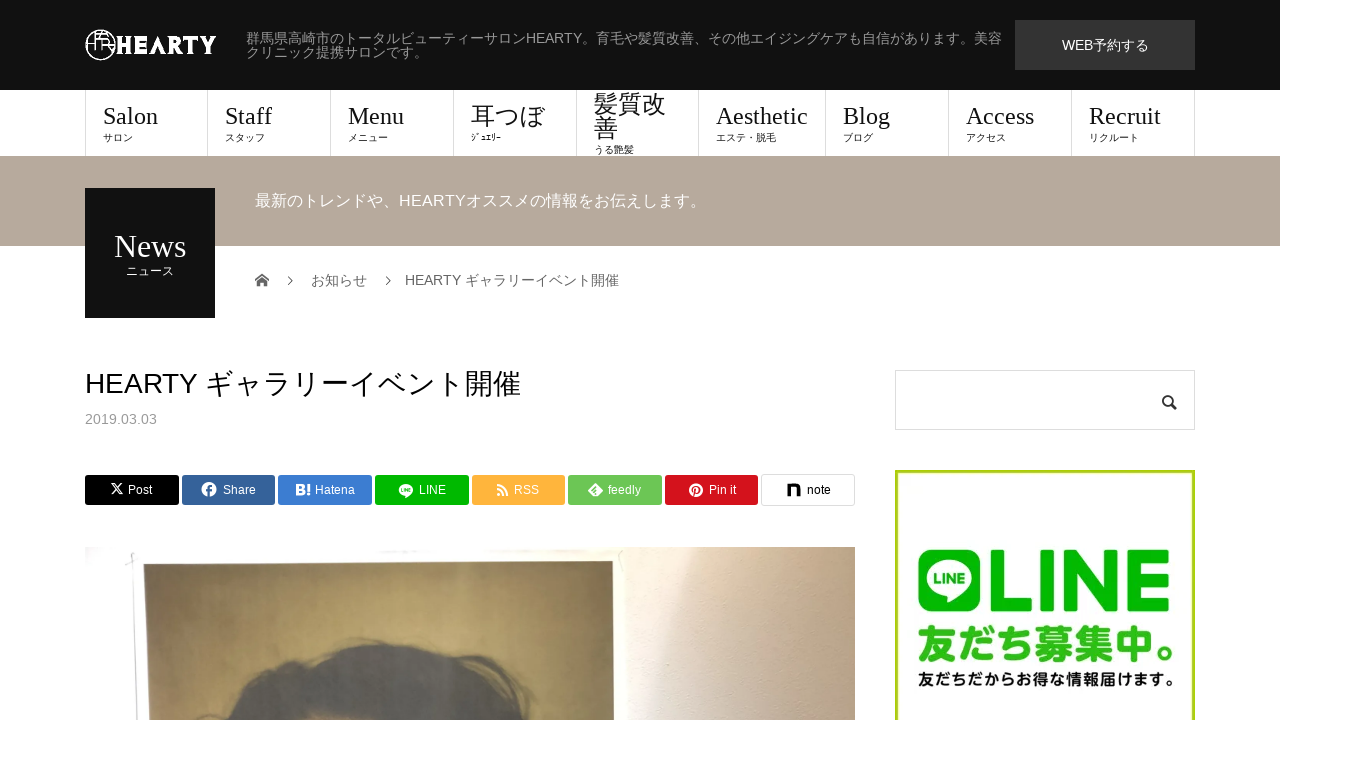

--- FILE ---
content_type: text/html; charset=UTF-8
request_url: https://hearty-hair.com/news/hearty-%E3%82%AE%E3%83%A3%E3%83%A9%E3%83%AA%E3%83%BC%E3%82%A4%E3%83%99%E3%83%B3%E3%83%88%E9%96%8B%E5%82%AC/
body_size: 28131
content:
<!DOCTYPE html>
<html dir="ltr" lang="ja" prefix="og: https://ogp.me/ns#">
<head>
<meta charset="UTF-8">
<meta name="description" content="3月9日土曜日沙羅ジューストー「愛を撮る」 「love is love is love」展題しての、作家 沙羅ジューストーの被写体になりながら行うワークショップです。">
<meta name="viewport" content="width=device-width">
<title>HEARTY ギャラリーイベント開催 | 【公式】高崎市の美容室HEARTY(ハーティー)</title>

		<!-- All in One SEO 4.9.3 - aioseo.com -->
	<meta name="description" content="3月9日土曜日 沙羅ジューストー 「愛を撮る」 「love is love is love」展題しての、作家" />
	<meta name="robots" content="max-snippet:-1, max-image-preview:large, max-video-preview:-1" />
	<meta name="google-site-verification" content="27CnBztobK_Spj0PQugobh0IXlWEJQsz5PZHM1YTRnU" />
	<meta name="msvalidate.01" content="DB5A36910AC03ACE222719D92879B9F9" />
	<link rel="canonical" href="https://hearty-hair.com/news/hearty-%e3%82%ae%e3%83%a3%e3%83%a9%e3%83%aa%e3%83%bc%e3%82%a4%e3%83%99%e3%83%b3%e3%83%88%e9%96%8b%e5%82%ac/" />
	<meta name="generator" content="All in One SEO (AIOSEO) 4.9.3" />
		<meta property="og:locale" content="ja_JP" />
		<meta property="og:site_name" content="高崎市のトータルビューティサロンHEARTY(ハーティー)" />
		<meta property="og:type" content="article" />
		<meta property="og:title" content="HEARTY ギャラリーイベント開催 | 【公式】高崎市の美容室HEARTY(ハーティー)" />
		<meta property="og:description" content="3月9日土曜日 沙羅ジューストー 「愛を撮る」 「love is love is love」展題しての、作家" />
		<meta property="og:url" content="https://hearty-hair.com/news/hearty-%e3%82%ae%e3%83%a3%e3%83%a9%e3%83%aa%e3%83%bc%e3%82%a4%e3%83%99%e3%83%b3%e3%83%88%e9%96%8b%e5%82%ac/" />
		<meta property="fb:app_id" content="326905271093372" />
		<meta property="fb:admins" content="1821116448143677" />
		<meta property="og:image" content="https://hearty-hair.com/wp-content/uploads/2019/03/IMG_1601.jpg" />
		<meta property="og:image:secure_url" content="https://hearty-hair.com/wp-content/uploads/2019/03/IMG_1601.jpg" />
		<meta property="og:image:width" content="3024" />
		<meta property="og:image:height" content="3024" />
		<meta property="article:published_time" content="2019-03-03T07:11:31+00:00" />
		<meta property="article:modified_time" content="2019-03-03T07:20:02+00:00" />
		<meta property="article:publisher" content="https://www.facebook.com/HEARTY.Ltd/" />
		<meta name="twitter:card" content="summary" />
		<meta name="twitter:title" content="HEARTY ギャラリーイベント開催 | 【公式】高崎市の美容室HEARTY(ハーティー)" />
		<meta name="twitter:description" content="3月9日土曜日 沙羅ジューストー 「愛を撮る」 「love is love is love」展題しての、作家" />
		<meta name="twitter:image" content="https://hearty-hair.com/wp-content/uploads/2019/03/IMG_1601.jpg" />
		<script type="application/ld+json" class="aioseo-schema">
			{"@context":"https:\/\/schema.org","@graph":[{"@type":"BreadcrumbList","@id":"https:\/\/hearty-hair.com\/news\/hearty-%e3%82%ae%e3%83%a3%e3%83%a9%e3%83%aa%e3%83%bc%e3%82%a4%e3%83%99%e3%83%b3%e3%83%88%e9%96%8b%e5%82%ac\/#breadcrumblist","itemListElement":[{"@type":"ListItem","@id":"https:\/\/hearty-hair.com#listItem","position":1,"name":"Home","item":"https:\/\/hearty-hair.com","nextItem":{"@type":"ListItem","@id":"https:\/\/hearty-hair.com\/news\/#listItem","name":"\u304a\u77e5\u3089\u305b"}},{"@type":"ListItem","@id":"https:\/\/hearty-hair.com\/news\/#listItem","position":2,"name":"\u304a\u77e5\u3089\u305b","item":"https:\/\/hearty-hair.com\/news\/","nextItem":{"@type":"ListItem","@id":"https:\/\/hearty-hair.com\/news\/hearty-%e3%82%ae%e3%83%a3%e3%83%a9%e3%83%aa%e3%83%bc%e3%82%a4%e3%83%99%e3%83%b3%e3%83%88%e9%96%8b%e5%82%ac\/#listItem","name":"HEARTY \u30ae\u30e3\u30e9\u30ea\u30fc\u30a4\u30d9\u30f3\u30c8\u958b\u50ac"},"previousItem":{"@type":"ListItem","@id":"https:\/\/hearty-hair.com#listItem","name":"Home"}},{"@type":"ListItem","@id":"https:\/\/hearty-hair.com\/news\/hearty-%e3%82%ae%e3%83%a3%e3%83%a9%e3%83%aa%e3%83%bc%e3%82%a4%e3%83%99%e3%83%b3%e3%83%88%e9%96%8b%e5%82%ac\/#listItem","position":3,"name":"HEARTY \u30ae\u30e3\u30e9\u30ea\u30fc\u30a4\u30d9\u30f3\u30c8\u958b\u50ac","previousItem":{"@type":"ListItem","@id":"https:\/\/hearty-hair.com\/news\/#listItem","name":"\u304a\u77e5\u3089\u305b"}}]},{"@type":"Organization","@id":"https:\/\/hearty-hair.com\/#organization","name":"\u7fa4\u99ac\u770c\u9ad8\u5d0e\u5e02\u306e\u7f8e\u5bb9\u5ba4HEARTY\uff08\u30cf\u30fc\u30c6\u30a3\u30fc\uff09","description":"\u7fa4\u99ac\u770c\u9ad8\u5d0e\u5e02\u306e\u30c8\u30fc\u30bf\u30eb\u30d3\u30e5\u30fc\u30c6\u30a3\u30fc\u30b5\u30ed\u30f3HEARTY\u3002\u80b2\u6bdb\u3084\u9aea\u8cea\u6539\u5584\u3001\u305d\u306e\u4ed6\u30a8\u30a4\u30b8\u30f3\u30b0\u30b1\u30a2\u3082\u81ea\u4fe1\u304c\u3042\u308a\u307e\u3059\u3002\u7f8e\u5bb9\u30af\u30ea\u30cb\u30c3\u30af\u63d0\u643a\u30b5\u30ed\u30f3\u3067\u3059\u3002","url":"https:\/\/hearty-hair.com\/","telephone":"+81273888558","logo":{"@type":"ImageObject","url":"https:\/\/i0.wp.com\/hearty-hair.com\/wp-content\/uploads\/2017\/03\/HEARTY_rogo_head.png?fit=300%2C120&ssl=1","@id":"https:\/\/hearty-hair.com\/news\/hearty-%e3%82%ae%e3%83%a3%e3%83%a9%e3%83%aa%e3%83%bc%e3%82%a4%e3%83%99%e3%83%b3%e3%83%88%e9%96%8b%e5%82%ac\/#organizationLogo","width":300,"height":120},"image":{"@id":"https:\/\/hearty-hair.com\/news\/hearty-%e3%82%ae%e3%83%a3%e3%83%a9%e3%83%aa%e3%83%bc%e3%82%a4%e3%83%99%e3%83%b3%e3%83%88%e9%96%8b%e5%82%ac\/#organizationLogo"},"sameAs":["https:\/\/www.facebook.com\/HEARTY.Ltd\/","https:\/\/instagram.com\/hearty__s"]},{"@type":"WebPage","@id":"https:\/\/hearty-hair.com\/news\/hearty-%e3%82%ae%e3%83%a3%e3%83%a9%e3%83%aa%e3%83%bc%e3%82%a4%e3%83%99%e3%83%b3%e3%83%88%e9%96%8b%e5%82%ac\/#webpage","url":"https:\/\/hearty-hair.com\/news\/hearty-%e3%82%ae%e3%83%a3%e3%83%a9%e3%83%aa%e3%83%bc%e3%82%a4%e3%83%99%e3%83%b3%e3%83%88%e9%96%8b%e5%82%ac\/","name":"HEARTY \u30ae\u30e3\u30e9\u30ea\u30fc\u30a4\u30d9\u30f3\u30c8\u958b\u50ac | \u3010\u516c\u5f0f\u3011\u9ad8\u5d0e\u5e02\u306e\u7f8e\u5bb9\u5ba4HEARTY(\u30cf\u30fc\u30c6\u30a3\u30fc)","description":"3\u67089\u65e5\u571f\u66dc\u65e5 \u6c99\u7f85\u30b8\u30e5\u30fc\u30b9\u30c8\u30fc \u300c\u611b\u3092\u64ae\u308b\u300d \u300clove is love is love\u300d\u5c55\u984c\u3057\u3066\u306e\u3001\u4f5c\u5bb6","inLanguage":"ja","isPartOf":{"@id":"https:\/\/hearty-hair.com\/#website"},"breadcrumb":{"@id":"https:\/\/hearty-hair.com\/news\/hearty-%e3%82%ae%e3%83%a3%e3%83%a9%e3%83%aa%e3%83%bc%e3%82%a4%e3%83%99%e3%83%b3%e3%83%88%e9%96%8b%e5%82%ac\/#breadcrumblist"},"image":{"@type":"ImageObject","url":"https:\/\/i0.wp.com\/hearty-hair.com\/wp-content\/uploads\/2019\/03\/IMG_1601.jpg?fit=3024%2C3024&ssl=1","@id":"https:\/\/hearty-hair.com\/news\/hearty-%e3%82%ae%e3%83%a3%e3%83%a9%e3%83%aa%e3%83%bc%e3%82%a4%e3%83%99%e3%83%b3%e3%83%88%e9%96%8b%e5%82%ac\/#mainImage","width":3024,"height":3024},"primaryImageOfPage":{"@id":"https:\/\/hearty-hair.com\/news\/hearty-%e3%82%ae%e3%83%a3%e3%83%a9%e3%83%aa%e3%83%bc%e3%82%a4%e3%83%99%e3%83%b3%e3%83%88%e9%96%8b%e5%82%ac\/#mainImage"},"datePublished":"2019-03-03T16:11:31+09:00","dateModified":"2019-03-03T16:20:02+09:00"},{"@type":"WebSite","@id":"https:\/\/hearty-hair.com\/#website","url":"https:\/\/hearty-hair.com\/","name":"\u3010\u516c\u5f0f\u3011\u9ad8\u5d0e\u5e02\u306e\u7f8e\u5bb9\u5ba4HEARTY(\u30cf\u30fc\u30c6\u30a3\u30fc)","description":"\u7fa4\u99ac\u770c\u9ad8\u5d0e\u5e02\u306e\u30c8\u30fc\u30bf\u30eb\u30d3\u30e5\u30fc\u30c6\u30a3\u30fc\u30b5\u30ed\u30f3HEARTY\u3002\u80b2\u6bdb\u3084\u9aea\u8cea\u6539\u5584\u3001\u305d\u306e\u4ed6\u30a8\u30a4\u30b8\u30f3\u30b0\u30b1\u30a2\u3082\u81ea\u4fe1\u304c\u3042\u308a\u307e\u3059\u3002\u7f8e\u5bb9\u30af\u30ea\u30cb\u30c3\u30af\u63d0\u643a\u30b5\u30ed\u30f3\u3067\u3059\u3002","inLanguage":"ja","publisher":{"@id":"https:\/\/hearty-hair.com\/#organization"}}]}
		</script>
		<!-- All in One SEO -->

<meta property="og:type" content="article">
<meta property="og:url" content="https://hearty-hair.com/news/hearty-%E3%82%AE%E3%83%A3%E3%83%A9%E3%83%AA%E3%83%BC%E3%82%A4%E3%83%99%E3%83%B3%E3%83%88%E9%96%8B%E5%82%AC/">
<meta property="og:title" content="HEARTY ギャラリーイベント開催 | 【公式】高崎市の美容室HEARTY(ハーティー)">
<meta property="og:description" content="3月9日土曜日沙羅ジューストー「愛を撮る」 「love is love is love」展題しての、作家 沙羅ジューストーの被写体になりながら行うワークショップです。">
<meta property="og:site_name" content="【公式】高崎市の美容室HEARTY(ハーティー)">
<meta property="og:image" content="https://i0.wp.com/hearty-hair.com/wp-content/uploads/2019/03/IMG_1601.jpg?fit=3024%2C3024&amp;ssl=1">
<meta property="og:image:secure_url" content="https://i0.wp.com/hearty-hair.com/wp-content/uploads/2019/03/IMG_1601.jpg?fit=3024%2C3024&amp;ssl=1"> 
<meta property="og:image:width" content="3024"> 
<meta property="og:image:height" content="3024">
<meta property="fb:app_id" content="431568967196556">
<meta name="twitter:card" content="summary">
<meta name="twitter:title" content="HEARTY ギャラリーイベント開催 | 【公式】高崎市の美容室HEARTY(ハーティー)">
<meta property="twitter:description" content="3月9日土曜日沙羅ジューストー「愛を撮る」 「love is love is love」展題しての、作家 沙羅ジューストーの被写体になりながら行うワークショップです。">
<meta name="twitter:image:src" content="https://i0.wp.com/hearty-hair.com/wp-content/uploads/2019/03/IMG_1601.jpg?resize=510%2C320&amp;ssl=1">
<link rel='dns-prefetch' href='//secure.gravatar.com' />
<link rel='dns-prefetch' href='//stats.wp.com' />
<link rel='dns-prefetch' href='//v0.wordpress.com' />
<link rel='preconnect' href='//i0.wp.com' />
<link rel="alternate" type="application/rss+xml" title="【公式】高崎市の美容室HEARTY(ハーティー) &raquo; フィード" href="https://hearty-hair.com/feed/" />
<link rel="alternate" type="application/rss+xml" title="【公式】高崎市の美容室HEARTY(ハーティー) &raquo; コメントフィード" href="https://hearty-hair.com/comments/feed/" />
<link rel="alternate" title="oEmbed (JSON)" type="application/json+oembed" href="https://hearty-hair.com/wp-json/oembed/1.0/embed?url=https%3A%2F%2Fhearty-hair.com%2Fnews%2Fhearty-%25e3%2582%25ae%25e3%2583%25a3%25e3%2583%25a9%25e3%2583%25aa%25e3%2583%25bc%25e3%2582%25a4%25e3%2583%2599%25e3%2583%25b3%25e3%2583%2588%25e9%2596%258b%25e5%2582%25ac%2F" />
<link rel="alternate" title="oEmbed (XML)" type="text/xml+oembed" href="https://hearty-hair.com/wp-json/oembed/1.0/embed?url=https%3A%2F%2Fhearty-hair.com%2Fnews%2Fhearty-%25e3%2582%25ae%25e3%2583%25a3%25e3%2583%25a9%25e3%2583%25aa%25e3%2583%25bc%25e3%2582%25a4%25e3%2583%2599%25e3%2583%25b3%25e3%2583%2588%25e9%2596%258b%25e5%2582%25ac%2F&#038;format=xml" />
		<!-- This site uses the Google Analytics by ExactMetrics plugin v8.11.1 - Using Analytics tracking - https://www.exactmetrics.com/ -->
							<script src="//www.googletagmanager.com/gtag/js?id=G-4PYLTX153G"  data-cfasync="false" data-wpfc-render="false" type="text/javascript" async></script>
			<script data-cfasync="false" data-wpfc-render="false" type="text/javascript">
				var em_version = '8.11.1';
				var em_track_user = true;
				var em_no_track_reason = '';
								var ExactMetricsDefaultLocations = {"page_location":"https:\/\/hearty-hair.com\/news\/hearty-%E3%82%AE%E3%83%A3%E3%83%A9%E3%83%AA%E3%83%BC%E3%82%A4%E3%83%99%E3%83%B3%E3%83%88%E9%96%8B%E5%82%AC\/"};
								if ( typeof ExactMetricsPrivacyGuardFilter === 'function' ) {
					var ExactMetricsLocations = (typeof ExactMetricsExcludeQuery === 'object') ? ExactMetricsPrivacyGuardFilter( ExactMetricsExcludeQuery ) : ExactMetricsPrivacyGuardFilter( ExactMetricsDefaultLocations );
				} else {
					var ExactMetricsLocations = (typeof ExactMetricsExcludeQuery === 'object') ? ExactMetricsExcludeQuery : ExactMetricsDefaultLocations;
				}

								var disableStrs = [
										'ga-disable-G-4PYLTX153G',
									];

				/* Function to detect opted out users */
				function __gtagTrackerIsOptedOut() {
					for (var index = 0; index < disableStrs.length; index++) {
						if (document.cookie.indexOf(disableStrs[index] + '=true') > -1) {
							return true;
						}
					}

					return false;
				}

				/* Disable tracking if the opt-out cookie exists. */
				if (__gtagTrackerIsOptedOut()) {
					for (var index = 0; index < disableStrs.length; index++) {
						window[disableStrs[index]] = true;
					}
				}

				/* Opt-out function */
				function __gtagTrackerOptout() {
					for (var index = 0; index < disableStrs.length; index++) {
						document.cookie = disableStrs[index] + '=true; expires=Thu, 31 Dec 2099 23:59:59 UTC; path=/';
						window[disableStrs[index]] = true;
					}
				}

				if ('undefined' === typeof gaOptout) {
					function gaOptout() {
						__gtagTrackerOptout();
					}
				}
								window.dataLayer = window.dataLayer || [];

				window.ExactMetricsDualTracker = {
					helpers: {},
					trackers: {},
				};
				if (em_track_user) {
					function __gtagDataLayer() {
						dataLayer.push(arguments);
					}

					function __gtagTracker(type, name, parameters) {
						if (!parameters) {
							parameters = {};
						}

						if (parameters.send_to) {
							__gtagDataLayer.apply(null, arguments);
							return;
						}

						if (type === 'event') {
														parameters.send_to = exactmetrics_frontend.v4_id;
							var hookName = name;
							if (typeof parameters['event_category'] !== 'undefined') {
								hookName = parameters['event_category'] + ':' + name;
							}

							if (typeof ExactMetricsDualTracker.trackers[hookName] !== 'undefined') {
								ExactMetricsDualTracker.trackers[hookName](parameters);
							} else {
								__gtagDataLayer('event', name, parameters);
							}
							
						} else {
							__gtagDataLayer.apply(null, arguments);
						}
					}

					__gtagTracker('js', new Date());
					__gtagTracker('set', {
						'developer_id.dNDMyYj': true,
											});
					if ( ExactMetricsLocations.page_location ) {
						__gtagTracker('set', ExactMetricsLocations);
					}
										__gtagTracker('config', 'G-4PYLTX153G', {"forceSSL":"true"} );
										window.gtag = __gtagTracker;										(function () {
						/* https://developers.google.com/analytics/devguides/collection/analyticsjs/ */
						/* ga and __gaTracker compatibility shim. */
						var noopfn = function () {
							return null;
						};
						var newtracker = function () {
							return new Tracker();
						};
						var Tracker = function () {
							return null;
						};
						var p = Tracker.prototype;
						p.get = noopfn;
						p.set = noopfn;
						p.send = function () {
							var args = Array.prototype.slice.call(arguments);
							args.unshift('send');
							__gaTracker.apply(null, args);
						};
						var __gaTracker = function () {
							var len = arguments.length;
							if (len === 0) {
								return;
							}
							var f = arguments[len - 1];
							if (typeof f !== 'object' || f === null || typeof f.hitCallback !== 'function') {
								if ('send' === arguments[0]) {
									var hitConverted, hitObject = false, action;
									if ('event' === arguments[1]) {
										if ('undefined' !== typeof arguments[3]) {
											hitObject = {
												'eventAction': arguments[3],
												'eventCategory': arguments[2],
												'eventLabel': arguments[4],
												'value': arguments[5] ? arguments[5] : 1,
											}
										}
									}
									if ('pageview' === arguments[1]) {
										if ('undefined' !== typeof arguments[2]) {
											hitObject = {
												'eventAction': 'page_view',
												'page_path': arguments[2],
											}
										}
									}
									if (typeof arguments[2] === 'object') {
										hitObject = arguments[2];
									}
									if (typeof arguments[5] === 'object') {
										Object.assign(hitObject, arguments[5]);
									}
									if ('undefined' !== typeof arguments[1].hitType) {
										hitObject = arguments[1];
										if ('pageview' === hitObject.hitType) {
											hitObject.eventAction = 'page_view';
										}
									}
									if (hitObject) {
										action = 'timing' === arguments[1].hitType ? 'timing_complete' : hitObject.eventAction;
										hitConverted = mapArgs(hitObject);
										__gtagTracker('event', action, hitConverted);
									}
								}
								return;
							}

							function mapArgs(args) {
								var arg, hit = {};
								var gaMap = {
									'eventCategory': 'event_category',
									'eventAction': 'event_action',
									'eventLabel': 'event_label',
									'eventValue': 'event_value',
									'nonInteraction': 'non_interaction',
									'timingCategory': 'event_category',
									'timingVar': 'name',
									'timingValue': 'value',
									'timingLabel': 'event_label',
									'page': 'page_path',
									'location': 'page_location',
									'title': 'page_title',
									'referrer' : 'page_referrer',
								};
								for (arg in args) {
																		if (!(!args.hasOwnProperty(arg) || !gaMap.hasOwnProperty(arg))) {
										hit[gaMap[arg]] = args[arg];
									} else {
										hit[arg] = args[arg];
									}
								}
								return hit;
							}

							try {
								f.hitCallback();
							} catch (ex) {
							}
						};
						__gaTracker.create = newtracker;
						__gaTracker.getByName = newtracker;
						__gaTracker.getAll = function () {
							return [];
						};
						__gaTracker.remove = noopfn;
						__gaTracker.loaded = true;
						window['__gaTracker'] = __gaTracker;
					})();
									} else {
										console.log("");
					(function () {
						function __gtagTracker() {
							return null;
						}

						window['__gtagTracker'] = __gtagTracker;
						window['gtag'] = __gtagTracker;
					})();
									}
			</script>
							<!-- / Google Analytics by ExactMetrics -->
				<!-- This site uses the Google Analytics by MonsterInsights plugin v9.11.1 - Using Analytics tracking - https://www.monsterinsights.com/ -->
							<script src="//www.googletagmanager.com/gtag/js?id=G-8ZDWPVPMSL"  data-cfasync="false" data-wpfc-render="false" type="text/javascript" async></script>
			<script data-cfasync="false" data-wpfc-render="false" type="text/javascript">
				var mi_version = '9.11.1';
				var mi_track_user = true;
				var mi_no_track_reason = '';
								var MonsterInsightsDefaultLocations = {"page_location":"https:\/\/hearty-hair.com\/news\/hearty-%E3%82%AE%E3%83%A3%E3%83%A9%E3%83%AA%E3%83%BC%E3%82%A4%E3%83%99%E3%83%B3%E3%83%88%E9%96%8B%E5%82%AC\/"};
								if ( typeof MonsterInsightsPrivacyGuardFilter === 'function' ) {
					var MonsterInsightsLocations = (typeof MonsterInsightsExcludeQuery === 'object') ? MonsterInsightsPrivacyGuardFilter( MonsterInsightsExcludeQuery ) : MonsterInsightsPrivacyGuardFilter( MonsterInsightsDefaultLocations );
				} else {
					var MonsterInsightsLocations = (typeof MonsterInsightsExcludeQuery === 'object') ? MonsterInsightsExcludeQuery : MonsterInsightsDefaultLocations;
				}

								var disableStrs = [
										'ga-disable-G-8ZDWPVPMSL',
									];

				/* Function to detect opted out users */
				function __gtagTrackerIsOptedOut() {
					for (var index = 0; index < disableStrs.length; index++) {
						if (document.cookie.indexOf(disableStrs[index] + '=true') > -1) {
							return true;
						}
					}

					return false;
				}

				/* Disable tracking if the opt-out cookie exists. */
				if (__gtagTrackerIsOptedOut()) {
					for (var index = 0; index < disableStrs.length; index++) {
						window[disableStrs[index]] = true;
					}
				}

				/* Opt-out function */
				function __gtagTrackerOptout() {
					for (var index = 0; index < disableStrs.length; index++) {
						document.cookie = disableStrs[index] + '=true; expires=Thu, 31 Dec 2099 23:59:59 UTC; path=/';
						window[disableStrs[index]] = true;
					}
				}

				if ('undefined' === typeof gaOptout) {
					function gaOptout() {
						__gtagTrackerOptout();
					}
				}
								window.dataLayer = window.dataLayer || [];

				window.MonsterInsightsDualTracker = {
					helpers: {},
					trackers: {},
				};
				if (mi_track_user) {
					function __gtagDataLayer() {
						dataLayer.push(arguments);
					}

					function __gtagTracker(type, name, parameters) {
						if (!parameters) {
							parameters = {};
						}

						if (parameters.send_to) {
							__gtagDataLayer.apply(null, arguments);
							return;
						}

						if (type === 'event') {
														parameters.send_to = monsterinsights_frontend.v4_id;
							var hookName = name;
							if (typeof parameters['event_category'] !== 'undefined') {
								hookName = parameters['event_category'] + ':' + name;
							}

							if (typeof MonsterInsightsDualTracker.trackers[hookName] !== 'undefined') {
								MonsterInsightsDualTracker.trackers[hookName](parameters);
							} else {
								__gtagDataLayer('event', name, parameters);
							}
							
						} else {
							__gtagDataLayer.apply(null, arguments);
						}
					}

					__gtagTracker('js', new Date());
					__gtagTracker('set', {
						'developer_id.dZGIzZG': true,
											});
					if ( MonsterInsightsLocations.page_location ) {
						__gtagTracker('set', MonsterInsightsLocations);
					}
										__gtagTracker('config', 'G-8ZDWPVPMSL', {"forceSSL":"true"} );
										window.gtag = __gtagTracker;										(function () {
						/* https://developers.google.com/analytics/devguides/collection/analyticsjs/ */
						/* ga and __gaTracker compatibility shim. */
						var noopfn = function () {
							return null;
						};
						var newtracker = function () {
							return new Tracker();
						};
						var Tracker = function () {
							return null;
						};
						var p = Tracker.prototype;
						p.get = noopfn;
						p.set = noopfn;
						p.send = function () {
							var args = Array.prototype.slice.call(arguments);
							args.unshift('send');
							__gaTracker.apply(null, args);
						};
						var __gaTracker = function () {
							var len = arguments.length;
							if (len === 0) {
								return;
							}
							var f = arguments[len - 1];
							if (typeof f !== 'object' || f === null || typeof f.hitCallback !== 'function') {
								if ('send' === arguments[0]) {
									var hitConverted, hitObject = false, action;
									if ('event' === arguments[1]) {
										if ('undefined' !== typeof arguments[3]) {
											hitObject = {
												'eventAction': arguments[3],
												'eventCategory': arguments[2],
												'eventLabel': arguments[4],
												'value': arguments[5] ? arguments[5] : 1,
											}
										}
									}
									if ('pageview' === arguments[1]) {
										if ('undefined' !== typeof arguments[2]) {
											hitObject = {
												'eventAction': 'page_view',
												'page_path': arguments[2],
											}
										}
									}
									if (typeof arguments[2] === 'object') {
										hitObject = arguments[2];
									}
									if (typeof arguments[5] === 'object') {
										Object.assign(hitObject, arguments[5]);
									}
									if ('undefined' !== typeof arguments[1].hitType) {
										hitObject = arguments[1];
										if ('pageview' === hitObject.hitType) {
											hitObject.eventAction = 'page_view';
										}
									}
									if (hitObject) {
										action = 'timing' === arguments[1].hitType ? 'timing_complete' : hitObject.eventAction;
										hitConverted = mapArgs(hitObject);
										__gtagTracker('event', action, hitConverted);
									}
								}
								return;
							}

							function mapArgs(args) {
								var arg, hit = {};
								var gaMap = {
									'eventCategory': 'event_category',
									'eventAction': 'event_action',
									'eventLabel': 'event_label',
									'eventValue': 'event_value',
									'nonInteraction': 'non_interaction',
									'timingCategory': 'event_category',
									'timingVar': 'name',
									'timingValue': 'value',
									'timingLabel': 'event_label',
									'page': 'page_path',
									'location': 'page_location',
									'title': 'page_title',
									'referrer' : 'page_referrer',
								};
								for (arg in args) {
																		if (!(!args.hasOwnProperty(arg) || !gaMap.hasOwnProperty(arg))) {
										hit[gaMap[arg]] = args[arg];
									} else {
										hit[arg] = args[arg];
									}
								}
								return hit;
							}

							try {
								f.hitCallback();
							} catch (ex) {
							}
						};
						__gaTracker.create = newtracker;
						__gaTracker.getByName = newtracker;
						__gaTracker.getAll = function () {
							return [];
						};
						__gaTracker.remove = noopfn;
						__gaTracker.loaded = true;
						window['__gaTracker'] = __gaTracker;
					})();
									} else {
										console.log("");
					(function () {
						function __gtagTracker() {
							return null;
						}

						window['__gtagTracker'] = __gtagTracker;
						window['gtag'] = __gtagTracker;
					})();
									}
			</script>
							<!-- / Google Analytics by MonsterInsights -->
		<link rel="preconnect" href="https://fonts.googleapis.com">
<link rel="preconnect" href="https://fonts.gstatic.com" crossorigin>
<link href="https://fonts.googleapis.com/css2?family=Noto+Sans+JP:wght@400;600" rel="stylesheet">
<style id='wp-img-auto-sizes-contain-inline-css' type='text/css'>
img:is([sizes=auto i],[sizes^="auto," i]){contain-intrinsic-size:3000px 1500px}
/*# sourceURL=wp-img-auto-sizes-contain-inline-css */
</style>
<link rel='stylesheet' id='jetpack_related-posts-css' href='https://hearty-hair.com/wp-content/plugins/jetpack/modules/related-posts/related-posts.css?ver=20240116' type='text/css' media='all' />
<style id='wp-emoji-styles-inline-css' type='text/css'>

	img.wp-smiley, img.emoji {
		display: inline !important;
		border: none !important;
		box-shadow: none !important;
		height: 1em !important;
		width: 1em !important;
		margin: 0 0.07em !important;
		vertical-align: -0.1em !important;
		background: none !important;
		padding: 0 !important;
	}
/*# sourceURL=wp-emoji-styles-inline-css */
</style>
<style id='wp-block-library-inline-css' type='text/css'>
:root{--wp-block-synced-color:#7a00df;--wp-block-synced-color--rgb:122,0,223;--wp-bound-block-color:var(--wp-block-synced-color);--wp-editor-canvas-background:#ddd;--wp-admin-theme-color:#007cba;--wp-admin-theme-color--rgb:0,124,186;--wp-admin-theme-color-darker-10:#006ba1;--wp-admin-theme-color-darker-10--rgb:0,107,160.5;--wp-admin-theme-color-darker-20:#005a87;--wp-admin-theme-color-darker-20--rgb:0,90,135;--wp-admin-border-width-focus:2px}@media (min-resolution:192dpi){:root{--wp-admin-border-width-focus:1.5px}}.wp-element-button{cursor:pointer}:root .has-very-light-gray-background-color{background-color:#eee}:root .has-very-dark-gray-background-color{background-color:#313131}:root .has-very-light-gray-color{color:#eee}:root .has-very-dark-gray-color{color:#313131}:root .has-vivid-green-cyan-to-vivid-cyan-blue-gradient-background{background:linear-gradient(135deg,#00d084,#0693e3)}:root .has-purple-crush-gradient-background{background:linear-gradient(135deg,#34e2e4,#4721fb 50%,#ab1dfe)}:root .has-hazy-dawn-gradient-background{background:linear-gradient(135deg,#faaca8,#dad0ec)}:root .has-subdued-olive-gradient-background{background:linear-gradient(135deg,#fafae1,#67a671)}:root .has-atomic-cream-gradient-background{background:linear-gradient(135deg,#fdd79a,#004a59)}:root .has-nightshade-gradient-background{background:linear-gradient(135deg,#330968,#31cdcf)}:root .has-midnight-gradient-background{background:linear-gradient(135deg,#020381,#2874fc)}:root{--wp--preset--font-size--normal:16px;--wp--preset--font-size--huge:42px}.has-regular-font-size{font-size:1em}.has-larger-font-size{font-size:2.625em}.has-normal-font-size{font-size:var(--wp--preset--font-size--normal)}.has-huge-font-size{font-size:var(--wp--preset--font-size--huge)}.has-text-align-center{text-align:center}.has-text-align-left{text-align:left}.has-text-align-right{text-align:right}.has-fit-text{white-space:nowrap!important}#end-resizable-editor-section{display:none}.aligncenter{clear:both}.items-justified-left{justify-content:flex-start}.items-justified-center{justify-content:center}.items-justified-right{justify-content:flex-end}.items-justified-space-between{justify-content:space-between}.screen-reader-text{border:0;clip-path:inset(50%);height:1px;margin:-1px;overflow:hidden;padding:0;position:absolute;width:1px;word-wrap:normal!important}.screen-reader-text:focus{background-color:#ddd;clip-path:none;color:#444;display:block;font-size:1em;height:auto;left:5px;line-height:normal;padding:15px 23px 14px;text-decoration:none;top:5px;width:auto;z-index:100000}html :where(.has-border-color){border-style:solid}html :where([style*=border-top-color]){border-top-style:solid}html :where([style*=border-right-color]){border-right-style:solid}html :where([style*=border-bottom-color]){border-bottom-style:solid}html :where([style*=border-left-color]){border-left-style:solid}html :where([style*=border-width]){border-style:solid}html :where([style*=border-top-width]){border-top-style:solid}html :where([style*=border-right-width]){border-right-style:solid}html :where([style*=border-bottom-width]){border-bottom-style:solid}html :where([style*=border-left-width]){border-left-style:solid}html :where(img[class*=wp-image-]){height:auto;max-width:100%}:where(figure){margin:0 0 1em}html :where(.is-position-sticky){--wp-admin--admin-bar--position-offset:var(--wp-admin--admin-bar--height,0px)}@media screen and (max-width:600px){html :where(.is-position-sticky){--wp-admin--admin-bar--position-offset:0px}}

/*# sourceURL=wp-block-library-inline-css */
</style><style id='global-styles-inline-css' type='text/css'>
:root{--wp--preset--aspect-ratio--square: 1;--wp--preset--aspect-ratio--4-3: 4/3;--wp--preset--aspect-ratio--3-4: 3/4;--wp--preset--aspect-ratio--3-2: 3/2;--wp--preset--aspect-ratio--2-3: 2/3;--wp--preset--aspect-ratio--16-9: 16/9;--wp--preset--aspect-ratio--9-16: 9/16;--wp--preset--color--black: #000000;--wp--preset--color--cyan-bluish-gray: #abb8c3;--wp--preset--color--white: #ffffff;--wp--preset--color--pale-pink: #f78da7;--wp--preset--color--vivid-red: #cf2e2e;--wp--preset--color--luminous-vivid-orange: #ff6900;--wp--preset--color--luminous-vivid-amber: #fcb900;--wp--preset--color--light-green-cyan: #7bdcb5;--wp--preset--color--vivid-green-cyan: #00d084;--wp--preset--color--pale-cyan-blue: #8ed1fc;--wp--preset--color--vivid-cyan-blue: #0693e3;--wp--preset--color--vivid-purple: #9b51e0;--wp--preset--gradient--vivid-cyan-blue-to-vivid-purple: linear-gradient(135deg,rgb(6,147,227) 0%,rgb(155,81,224) 100%);--wp--preset--gradient--light-green-cyan-to-vivid-green-cyan: linear-gradient(135deg,rgb(122,220,180) 0%,rgb(0,208,130) 100%);--wp--preset--gradient--luminous-vivid-amber-to-luminous-vivid-orange: linear-gradient(135deg,rgb(252,185,0) 0%,rgb(255,105,0) 100%);--wp--preset--gradient--luminous-vivid-orange-to-vivid-red: linear-gradient(135deg,rgb(255,105,0) 0%,rgb(207,46,46) 100%);--wp--preset--gradient--very-light-gray-to-cyan-bluish-gray: linear-gradient(135deg,rgb(238,238,238) 0%,rgb(169,184,195) 100%);--wp--preset--gradient--cool-to-warm-spectrum: linear-gradient(135deg,rgb(74,234,220) 0%,rgb(151,120,209) 20%,rgb(207,42,186) 40%,rgb(238,44,130) 60%,rgb(251,105,98) 80%,rgb(254,248,76) 100%);--wp--preset--gradient--blush-light-purple: linear-gradient(135deg,rgb(255,206,236) 0%,rgb(152,150,240) 100%);--wp--preset--gradient--blush-bordeaux: linear-gradient(135deg,rgb(254,205,165) 0%,rgb(254,45,45) 50%,rgb(107,0,62) 100%);--wp--preset--gradient--luminous-dusk: linear-gradient(135deg,rgb(255,203,112) 0%,rgb(199,81,192) 50%,rgb(65,88,208) 100%);--wp--preset--gradient--pale-ocean: linear-gradient(135deg,rgb(255,245,203) 0%,rgb(182,227,212) 50%,rgb(51,167,181) 100%);--wp--preset--gradient--electric-grass: linear-gradient(135deg,rgb(202,248,128) 0%,rgb(113,206,126) 100%);--wp--preset--gradient--midnight: linear-gradient(135deg,rgb(2,3,129) 0%,rgb(40,116,252) 100%);--wp--preset--font-size--small: 13px;--wp--preset--font-size--medium: 20px;--wp--preset--font-size--large: 36px;--wp--preset--font-size--x-large: 42px;--wp--preset--spacing--20: 0.44rem;--wp--preset--spacing--30: 0.67rem;--wp--preset--spacing--40: 1rem;--wp--preset--spacing--50: 1.5rem;--wp--preset--spacing--60: 2.25rem;--wp--preset--spacing--70: 3.38rem;--wp--preset--spacing--80: 5.06rem;--wp--preset--shadow--natural: 6px 6px 9px rgba(0, 0, 0, 0.2);--wp--preset--shadow--deep: 12px 12px 50px rgba(0, 0, 0, 0.4);--wp--preset--shadow--sharp: 6px 6px 0px rgba(0, 0, 0, 0.2);--wp--preset--shadow--outlined: 6px 6px 0px -3px rgb(255, 255, 255), 6px 6px rgb(0, 0, 0);--wp--preset--shadow--crisp: 6px 6px 0px rgb(0, 0, 0);}:where(.is-layout-flex){gap: 0.5em;}:where(.is-layout-grid){gap: 0.5em;}body .is-layout-flex{display: flex;}.is-layout-flex{flex-wrap: wrap;align-items: center;}.is-layout-flex > :is(*, div){margin: 0;}body .is-layout-grid{display: grid;}.is-layout-grid > :is(*, div){margin: 0;}:where(.wp-block-columns.is-layout-flex){gap: 2em;}:where(.wp-block-columns.is-layout-grid){gap: 2em;}:where(.wp-block-post-template.is-layout-flex){gap: 1.25em;}:where(.wp-block-post-template.is-layout-grid){gap: 1.25em;}.has-black-color{color: var(--wp--preset--color--black) !important;}.has-cyan-bluish-gray-color{color: var(--wp--preset--color--cyan-bluish-gray) !important;}.has-white-color{color: var(--wp--preset--color--white) !important;}.has-pale-pink-color{color: var(--wp--preset--color--pale-pink) !important;}.has-vivid-red-color{color: var(--wp--preset--color--vivid-red) !important;}.has-luminous-vivid-orange-color{color: var(--wp--preset--color--luminous-vivid-orange) !important;}.has-luminous-vivid-amber-color{color: var(--wp--preset--color--luminous-vivid-amber) !important;}.has-light-green-cyan-color{color: var(--wp--preset--color--light-green-cyan) !important;}.has-vivid-green-cyan-color{color: var(--wp--preset--color--vivid-green-cyan) !important;}.has-pale-cyan-blue-color{color: var(--wp--preset--color--pale-cyan-blue) !important;}.has-vivid-cyan-blue-color{color: var(--wp--preset--color--vivid-cyan-blue) !important;}.has-vivid-purple-color{color: var(--wp--preset--color--vivid-purple) !important;}.has-black-background-color{background-color: var(--wp--preset--color--black) !important;}.has-cyan-bluish-gray-background-color{background-color: var(--wp--preset--color--cyan-bluish-gray) !important;}.has-white-background-color{background-color: var(--wp--preset--color--white) !important;}.has-pale-pink-background-color{background-color: var(--wp--preset--color--pale-pink) !important;}.has-vivid-red-background-color{background-color: var(--wp--preset--color--vivid-red) !important;}.has-luminous-vivid-orange-background-color{background-color: var(--wp--preset--color--luminous-vivid-orange) !important;}.has-luminous-vivid-amber-background-color{background-color: var(--wp--preset--color--luminous-vivid-amber) !important;}.has-light-green-cyan-background-color{background-color: var(--wp--preset--color--light-green-cyan) !important;}.has-vivid-green-cyan-background-color{background-color: var(--wp--preset--color--vivid-green-cyan) !important;}.has-pale-cyan-blue-background-color{background-color: var(--wp--preset--color--pale-cyan-blue) !important;}.has-vivid-cyan-blue-background-color{background-color: var(--wp--preset--color--vivid-cyan-blue) !important;}.has-vivid-purple-background-color{background-color: var(--wp--preset--color--vivid-purple) !important;}.has-black-border-color{border-color: var(--wp--preset--color--black) !important;}.has-cyan-bluish-gray-border-color{border-color: var(--wp--preset--color--cyan-bluish-gray) !important;}.has-white-border-color{border-color: var(--wp--preset--color--white) !important;}.has-pale-pink-border-color{border-color: var(--wp--preset--color--pale-pink) !important;}.has-vivid-red-border-color{border-color: var(--wp--preset--color--vivid-red) !important;}.has-luminous-vivid-orange-border-color{border-color: var(--wp--preset--color--luminous-vivid-orange) !important;}.has-luminous-vivid-amber-border-color{border-color: var(--wp--preset--color--luminous-vivid-amber) !important;}.has-light-green-cyan-border-color{border-color: var(--wp--preset--color--light-green-cyan) !important;}.has-vivid-green-cyan-border-color{border-color: var(--wp--preset--color--vivid-green-cyan) !important;}.has-pale-cyan-blue-border-color{border-color: var(--wp--preset--color--pale-cyan-blue) !important;}.has-vivid-cyan-blue-border-color{border-color: var(--wp--preset--color--vivid-cyan-blue) !important;}.has-vivid-purple-border-color{border-color: var(--wp--preset--color--vivid-purple) !important;}.has-vivid-cyan-blue-to-vivid-purple-gradient-background{background: var(--wp--preset--gradient--vivid-cyan-blue-to-vivid-purple) !important;}.has-light-green-cyan-to-vivid-green-cyan-gradient-background{background: var(--wp--preset--gradient--light-green-cyan-to-vivid-green-cyan) !important;}.has-luminous-vivid-amber-to-luminous-vivid-orange-gradient-background{background: var(--wp--preset--gradient--luminous-vivid-amber-to-luminous-vivid-orange) !important;}.has-luminous-vivid-orange-to-vivid-red-gradient-background{background: var(--wp--preset--gradient--luminous-vivid-orange-to-vivid-red) !important;}.has-very-light-gray-to-cyan-bluish-gray-gradient-background{background: var(--wp--preset--gradient--very-light-gray-to-cyan-bluish-gray) !important;}.has-cool-to-warm-spectrum-gradient-background{background: var(--wp--preset--gradient--cool-to-warm-spectrum) !important;}.has-blush-light-purple-gradient-background{background: var(--wp--preset--gradient--blush-light-purple) !important;}.has-blush-bordeaux-gradient-background{background: var(--wp--preset--gradient--blush-bordeaux) !important;}.has-luminous-dusk-gradient-background{background: var(--wp--preset--gradient--luminous-dusk) !important;}.has-pale-ocean-gradient-background{background: var(--wp--preset--gradient--pale-ocean) !important;}.has-electric-grass-gradient-background{background: var(--wp--preset--gradient--electric-grass) !important;}.has-midnight-gradient-background{background: var(--wp--preset--gradient--midnight) !important;}.has-small-font-size{font-size: var(--wp--preset--font-size--small) !important;}.has-medium-font-size{font-size: var(--wp--preset--font-size--medium) !important;}.has-large-font-size{font-size: var(--wp--preset--font-size--large) !important;}.has-x-large-font-size{font-size: var(--wp--preset--font-size--x-large) !important;}
/*# sourceURL=global-styles-inline-css */
</style>

<style id='classic-theme-styles-inline-css' type='text/css'>
/*! This file is auto-generated */
.wp-block-button__link{color:#fff;background-color:#32373c;border-radius:9999px;box-shadow:none;text-decoration:none;padding:calc(.667em + 2px) calc(1.333em + 2px);font-size:1.125em}.wp-block-file__button{background:#32373c;color:#fff;text-decoration:none}
/*# sourceURL=/wp-includes/css/classic-themes.min.css */
</style>
<link rel='stylesheet' id='contact-form-7-css' href='https://hearty-hair.com/wp-content/plugins/contact-form-7/includes/css/styles.css?ver=6.1.4' type='text/css' media='all' />
<link rel='stylesheet' id='tcd-maps-css' href='https://hearty-hair.com/wp-content/plugins/tcd-google-maps/admin.css?ver=6.9' type='text/css' media='all' />
<link rel='stylesheet' id='parent-style-css' href='https://hearty-hair.com/wp-content/themes/beauty_tcd054/style.css?ver=6.9' type='text/css' media='all' />
<link rel='stylesheet' id='child-style-css' href='https://hearty-hair.com/wp-content/themes/hearty-recruit/style.css?ver=6.9' type='text/css' media='all' />
<link rel='stylesheet' id='sns-button-css' href='https://hearty-hair.com/wp-content/themes/beauty_tcd054/assets/css/sns-button.css?ver=2.2' type='text/css' media='all' />
<link rel='stylesheet' id='attmgr_style-css' href='https://hearty-hair.com/wp-content/plugins/attendance-manager/front.css?ver=0.6.2' type='text/css' media='all' />
<link rel='stylesheet' id='beauty-slick-css' href='https://hearty-hair.com/wp-content/themes/beauty_tcd054/assets/css/slick.min.css?ver=6.9' type='text/css' media='all' />
<link rel='stylesheet' id='beauty-slick-theme-css' href='https://hearty-hair.com/wp-content/themes/beauty_tcd054/assets/css/slick-theme.min.css?ver=6.9' type='text/css' media='all' />
<link rel='stylesheet' id='beauty-style-css' href='https://hearty-hair.com/wp-content/themes/hearty-recruit/style.css?ver=2.2' type='text/css' media='all' />
<link rel='stylesheet' id='design-plus-css' href='https://hearty-hair.com/wp-content/themes/beauty_tcd054/assets/css/design-plus.css?ver=2.2' type='text/css' media='all' />
<style>:root {
  --tcd-font-type1: Arial,"Hiragino Sans","Yu Gothic Medium","Meiryo",sans-serif;
  --tcd-font-type2: "Times New Roman",Times,"Yu Mincho","游明朝","游明朝体","Hiragino Mincho Pro",serif;
  --tcd-font-type3: Palatino,"Yu Kyokasho","游教科書体","UD デジタル 教科書体 N","游明朝","游明朝体","Hiragino Mincho Pro","Meiryo",serif;
  --tcd-font-type-logo: "Noto Sans JP",sans-serif;
}</style>
<script type="text/javascript" id="jetpack_related-posts-js-extra">
/* <![CDATA[ */
var related_posts_js_options = {"post_heading":"h4"};
//# sourceURL=jetpack_related-posts-js-extra
/* ]]> */
</script>
<script type="text/javascript" src="https://hearty-hair.com/wp-content/plugins/jetpack/_inc/build/related-posts/related-posts.min.js?ver=20240116" id="jetpack_related-posts-js"></script>
<script type="text/javascript" src="https://hearty-hair.com/wp-content/plugins/google-analytics-dashboard-for-wp/assets/js/frontend-gtag.min.js?ver=8.11.1" id="exactmetrics-frontend-script-js" async="async" data-wp-strategy="async"></script>
<script data-cfasync="false" data-wpfc-render="false" type="text/javascript" id='exactmetrics-frontend-script-js-extra'>/* <![CDATA[ */
var exactmetrics_frontend = {"js_events_tracking":"true","download_extensions":"zip,mp3,mpeg,pdf,docx,pptx,xlsx,rar","inbound_paths":"[{\"path\":\"\\\/go\\\/\",\"label\":\"affiliate\"},{\"path\":\"\\\/recommend\\\/\",\"label\":\"affiliate\"}]","home_url":"https:\/\/hearty-hair.com","hash_tracking":"false","v4_id":"G-4PYLTX153G"};/* ]]> */
</script>
<script type="text/javascript" src="https://hearty-hair.com/wp-content/plugins/google-analytics-for-wordpress/assets/js/frontend-gtag.min.js?ver=9.11.1" id="monsterinsights-frontend-script-js" async="async" data-wp-strategy="async"></script>
<script data-cfasync="false" data-wpfc-render="false" type="text/javascript" id='monsterinsights-frontend-script-js-extra'>/* <![CDATA[ */
var monsterinsights_frontend = {"js_events_tracking":"true","download_extensions":"doc,pdf,ppt,zip,xls,docx,pptx,xlsx","inbound_paths":"[]","home_url":"https:\/\/hearty-hair.com","hash_tracking":"false","v4_id":"G-8ZDWPVPMSL"};/* ]]> */
</script>
<script type="text/javascript" src="https://hearty-hair.com/wp-includes/js/jquery/jquery.min.js?ver=3.7.1" id="jquery-core-js"></script>
<script type="text/javascript" src="https://hearty-hair.com/wp-includes/js/jquery/jquery-migrate.min.js?ver=3.4.1" id="jquery-migrate-js"></script>
<script type="text/javascript" src="https://hearty-hair.com/wp-content/themes/beauty_tcd054/assets/js/slick.min.js?ver=2.2" id="beauty-slick-js"></script>
<link rel="https://api.w.org/" href="https://hearty-hair.com/wp-json/" /><link rel="alternate" title="JSON" type="application/json" href="https://hearty-hair.com/wp-json/wp/v2/news/7746" />	<style>img#wpstats{display:none}</style>
		<link rel="shortcut icon" href="https://hearty-hair.com/wp-content/uploads/2018/04/favicon.ico">
<style>
.p-headline,.p-pager__item span,.p-portfolio__headline,.p-page-links > span,.c-pw__btn,.p-widget__title,.widget_block .wp-block-heading,.p-search__submit,.p-staff-blog__headline,.p-readmore__btn{background: #111111}.p-pager__item span,.p-page-links > span{border-color: #111111}.p-pagetop a:hover,.p-nav02__item a:hover,.p-index-content__btn:hover,.p-menu-btn.is-active,.c-pw__btn:hover,.p-search__submit:hover,.p-readmore__btn:hover{background: #422414}.p-article01__title a:hover,.p-article01__cat a:hover,.p-article02__title a:hover,.p-article03__title a:hover,.p-breadcrumb a:hover,.p-entry__cat a:hover,.p-article04 a:hover .p-article04__title,.p-article06 a:hover .p-article06__name,.p-profile__social-item a:hover,.p-style-author__body:hover .p-style-author__portrait-name,.p-style-author__body:hover .p-style-author__comment::after,.p-news-ticker__item-date,.p-news-ticker__list-item-title:hover,.p-article05 a:hover .p-article05__title,.p-news-ticker__list-item-date,.p-author__name a:hover,.p-profile__table a:hover,.p-style__table a:hover,.p-widget:not(.widget_text) a:hover{color: #422414}.p-entry__body a,.custom-html-widget a{color: #422414}body,.p-global-nav .sub-title,.p-page-header__sub,.p-index-content__header-title span{font-family: var(--tcd-font-type1)}.rich_font_logo{font-family: var(--tcd-font-type-logo);font-weight: bold}.l-header__tel,.c-logo,.p-global-nav > ul > li > a,.p-page-header__title,.p-banner-list__item-catch,.p-profile__table caption,.p-search__title,.p-style__data-item-headline,.p-index-content__header-title,.p-header-slider__item-title,.p-header-video__title,.p-header-youtube__title{font-family: var(--tcd-font-type2)}.p-hover-effect--type2:hover img{opacity:0.7}.p-hover-effect--type2 img{margin-left: 15px;-webkit-transform: scale(1.3) translate3d(-15px, 0, 0);transform: scale(1.3) translate3d(-15px, 0, 0)}.p-author__img.p-hover-effect--type2 img{margin-left: 5px;-webkit-transform: scale(1.3) translate3d(-5px, 0, 0);transform: scale(1.3) translate3d(-5px, 0, 0)}.l-header{background: #111111}.l-header__desc{color: #999999}.p-global-nav .sub-menu a{background: #111111;color: #ffffff}.p-global-nav .sub-menu a:hover{background: #422414;color: #ffffff}.p-contact__appointment{background: #333333;color: #ffffff}.p-contact__appointment:hover{background: #422414;color: #ffffff}.p-contact__appointment:hover{background: #422414;color: #ffffff}.l-footer__info,.p-copyright{background: #111111}.p-copyright{border-color: #333333}.p-entry__title{font-size: 28px}.p-entry__body,.p-entry__body p{font-size: 14px}@media screen and (max-width: 991px) {.p-global-nav__inner{background: rgba(17,17,17, 1);color: #ffffff}.p-global-nav ul li a{font-family: var(--tcd-font-type1);color: #ffffff !important}}@media screen and (max-width: 767px) {.p-style + .p-nav02{display: none}}#site_loader_animation.c-load--type3 i { background: #111111; }
</style>
<!-- All in one Favicon 4.8 --><link rel="shortcut icon" href="http://hearty-hair.com/wp-content/uploads/2017/08/favicon.ico" />
<link rel="icon" href="http://hearty-hair.com/wp-content/uploads/2017/08/favicon-1.ico" type="image/gif"/>
<link rel="icon" href="http://hearty-hair.com/wp-content/uploads/2017/08/favicon-2.ico" type="image/png"/>
<link rel="apple-touch-icon" href="http://hearty-hair.com/wp-content/uploads/2017/08/faviconhearty.ico" />
<link rel="icon" href="https://i0.wp.com/hearty-hair.com/wp-content/uploads/2021/01/cropped-fd4e0deb749ab3b91902d7b11f9cbd43.png?fit=32%2C32&#038;ssl=1" sizes="32x32" />
<link rel="icon" href="https://i0.wp.com/hearty-hair.com/wp-content/uploads/2021/01/cropped-fd4e0deb749ab3b91902d7b11f9cbd43.png?fit=192%2C192&#038;ssl=1" sizes="192x192" />
<link rel="apple-touch-icon" href="https://i0.wp.com/hearty-hair.com/wp-content/uploads/2021/01/cropped-fd4e0deb749ab3b91902d7b11f9cbd43.png?fit=180%2C180&#038;ssl=1" />
<meta name="msapplication-TileImage" content="https://i0.wp.com/hearty-hair.com/wp-content/uploads/2021/01/cropped-fd4e0deb749ab3b91902d7b11f9cbd43.png?fit=270%2C270&#038;ssl=1" />
</head>
<body class="wp-singular news-template-default single single-news postid-7746 wp-embed-responsive wp-theme-beauty_tcd054 wp-child-theme-hearty-recruit">
<div id="site_loader_overlay">
  <div id="site_loader_animation" class="c-load--type3">
        <i></i><i></i><i></i><i></i>
      </div>
</div>
<div id="site_wrap">
<header id="js-header" class="l-header">
  <div class="l-header__inner l-inner">
    <div class="l-header__logo c-logo">
      <a href="https://hearty-hair.com/">
        <img src="https://i0.wp.com/hearty-hair.com/wp-content/uploads/2018/04/heartymainlogo.png?fit=262%2C75&amp;ssl=1" alt="【公式】高崎市の美容室HEARTY(ハーティー)" width="131" height="37.5">
      </a>
    </div>
    <p class="l-header__desc">群馬県高崎市のトータルビューティーサロンHEARTY。育毛や髪質改善、その他エイジングケアも自信があります。美容クリニック提携サロンです。</p>
        <div class="l-header__contact">
              <a href="https://bpl.salonpos-net.com/e-reserve/5PR2102/#/home" class="p-contact__appointment p-btn">WEB予約する</a>
        </div>
      </div>
  <a href="#" id="js-menu-btn" class="p-menu-btn c-menu-btn"></a>
  <nav id="js-global-nav" class="p-global-nav"><ul class="p-global-nav__inner"><li id="menu-item-2910" class="menu-item menu-item-type-post_type menu-item-object-page menu-item-has-children menu-item-2910"><a href="https://hearty-hair.com/salon/">Salon<span class="sub-title">サロン</span><span class="sub-menu-toggle"></span></a>
<ul class="sub-menu">
	<li id="menu-item-2923" class="menu-item menu-item-type-post_type menu-item-object-page menu-item-2923"><a href="https://hearty-hair.com/aesthetic/">Aesthetic Salon<span class="sub-title"></span><span class="sub-menu-toggle"></span></a></li>
	<li id="menu-item-2912" class="menu-item menu-item-type-post_type menu-item-object-page menu-item-2912"><a href="https://hearty-hair.com/nail/">Nail<span class="sub-title">ネイル</span><span class="sub-menu-toggle"></span></a></li>
</ul>
</li>
<li id="menu-item-2913" class="menu-item menu-item-type-custom menu-item-object-custom menu-item-2913"><a href="http://hearty-hair.com/staff/">Staff<span class="sub-title">スタッフ</span><span class="sub-menu-toggle"></span></a></li>
<li id="menu-item-25725" class="menu-item menu-item-type-post_type menu-item-object-page menu-item-25725"><a href="https://hearty-hair.com/menu2025-1/" title="メニュー">Menu<span class="sub-title">メニュー</span><span class="sub-menu-toggle"></span></a></li>
<li id="menu-item-25427" class="menu-item menu-item-type-post_type menu-item-object-page menu-item-25427"><a href="https://hearty-hair.com/mimi/">耳つぼ<span class="sub-title">ｼﾞｭｴﾘｰ</span><span class="sub-menu-toggle"></span></a></li>
<li id="menu-item-23777" class="menu-item menu-item-type-post_type menu-item-object-page menu-item-23777"><a href="https://hearty-hair.com/miri/">髪質改善<span class="sub-title">うる艶髪</span><span class="sub-menu-toggle"></span></a></li>
<li id="menu-item-24658" class="menu-item menu-item-type-post_type menu-item-object-page menu-item-24658"><a href="https://hearty-hair.com/aesthetic/">Aesthetic<span class="sub-title">エステ・脱毛</span><span class="sub-menu-toggle"></span></a></li>
<li id="menu-item-2914" class="menu-item menu-item-type-custom menu-item-object-custom menu-item-2914"><a href="http://hearty-hair.com/blog-2/">Blog<span class="sub-title">ブログ</span><span class="sub-menu-toggle"></span></a></li>
<li id="menu-item-2907" class="menu-item menu-item-type-post_type menu-item-object-page menu-item-2907"><a href="https://hearty-hair.com/access-hearty/">Access<span class="sub-title">アクセス</span><span class="sub-menu-toggle"></span></a></li>
<li id="menu-item-22965" class="menu-item menu-item-type-post_type menu-item-object-page menu-item-22965"><a target="_blank" href="https://hearty-hair.com/recruit/">Recruit<span class="sub-title">リクルート</span><span class="sub-menu-toggle"></span></a></li>
</ul></nav></header>
<main class="l-main">
    <ul class="p-breadcrumb c-breadcrumb" itemscope itemtype="https://schema.org/BreadcrumbList">
<li class="p-breadcrumb__item c-breadcrumb__item c-breadcrumb__item--home" itemprop="itemListElement" itemscope itemtype="https://schema.org/ListItem">
<a href="https://hearty-hair.com/" itemprop="item">
<span itemprop="name">HOME</span>
</a>
<meta itemprop="position" content="1">
</li>
<li class="p-breadcrumb__item c-breadcrumb__item" itemprop="itemListElement" itemscope itemtype="https://schema.org/ListItem">
<a href="https://hearty-hair.com/news/" itemprop="item">
<span itemprop="name">お知らせ</span>
</a>
<meta itemprop="position" content="2">
</li>
<li class="p-breadcrumb__item c-breadcrumb__item" itemprop="itemListElement" itemscope itemtype="https://schema.org/ListItem"><span itemprop="name">HEARTY ギャラリーイベント開催</span><meta itemprop="position" content="3"></li>
</ul>
  <header class="p-page-header" style="background: #b7aa9d;">
  <div class="p-page-header__inner l-inner">
    <div class="p-page-header__title" style="background: #111111; color: #ffffff; font-size: 32px;">News<span class="p-page-header__sub" style="color: #ffffff; font-size: 12px;">ニュース</span></div>
        <p class="p-page-header__desc" style="color: #ffffff;">最新のトレンドや、HEARTYオススメの情報をお伝えします。</p>
      </div>
</header>
  <div class="l-main__inner l-inner">
  <ul class="p-breadcrumb c-breadcrumb" itemscope itemtype="https://schema.org/BreadcrumbList">
<li class="p-breadcrumb__item c-breadcrumb__item c-breadcrumb__item--home" itemprop="itemListElement" itemscope itemtype="https://schema.org/ListItem">
<a href="https://hearty-hair.com/" itemprop="item">
<span itemprop="name">HOME</span>
</a>
<meta itemprop="position" content="1">
</li>
<li class="p-breadcrumb__item c-breadcrumb__item" itemprop="itemListElement" itemscope itemtype="https://schema.org/ListItem">
<a href="https://hearty-hair.com/news/" itemprop="item">
<span itemprop="name">お知らせ</span>
</a>
<meta itemprop="position" content="2">
</li>
<li class="p-breadcrumb__item c-breadcrumb__item" itemprop="itemListElement" itemscope itemtype="https://schema.org/ListItem"><span itemprop="name">HEARTY ギャラリーイベント開催</span><meta itemprop="position" content="3"></li>
</ul>
  <div class="l-contents">
    <div class="l-primary">
        			<article class="p-entry">
        <header>
          <h1 class="p-entry__title">HEARTY ギャラリーイベント開催</h1>
          <p class="p-entry__meta">
            <time class="p-entry__date" datetime="2019-03-03">2019.03.03</time>          </p>
          <div class="single_share clearfix" id="single_share_top">
<div class="share-type1 share-top">
	<div class="sns mt10">
		<ul class="type1 clearfix">
			<li class="twitter">
				<a href="https://twitter.com/intent/tweet?text=HEARTY+%E3%82%AE%E3%83%A3%E3%83%A9%E3%83%AA%E3%83%BC%E3%82%A4%E3%83%99%E3%83%B3%E3%83%88%E9%96%8B%E5%82%AC&url=https%3A%2F%2Fhearty-hair.com%2Fnews%2Fhearty-%25e3%2582%25ae%25e3%2583%25a3%25e3%2583%25a9%25e3%2583%25aa%25e3%2583%25bc%25e3%2582%25a4%25e3%2583%2599%25e3%2583%25b3%25e3%2583%2588%25e9%2596%258b%25e5%2582%25ac%2F&via=&tw_p=tweetbutton&related=" onclick="javascript:window.open(this.href, '', 'menubar=no,toolbar=no,resizable=yes,scrollbars=yes,height=400,width=600');return false;"><i class="icon-twitter"></i><span class="ttl">Post</span><span class="share-count"></span></a>
			</li>
			<li class="facebook">
				<a href="//www.facebook.com/sharer/sharer.php?u=https://hearty-hair.com/news/hearty-%e3%82%ae%e3%83%a3%e3%83%a9%e3%83%aa%e3%83%bc%e3%82%a4%e3%83%99%e3%83%b3%e3%83%88%e9%96%8b%e5%82%ac/&amp;t=HEARTY+%E3%82%AE%E3%83%A3%E3%83%A9%E3%83%AA%E3%83%BC%E3%82%A4%E3%83%99%E3%83%B3%E3%83%88%E9%96%8B%E5%82%AC" class="facebook-btn-icon-link" target="blank" rel="nofollow"><i class="icon-facebook"></i><span class="ttl">Share</span><span class="share-count"></span></a>
			</li>
			<li class="hatebu">
				<a href="https://b.hatena.ne.jp/add?mode=confirm&url=https%3A%2F%2Fhearty-hair.com%2Fnews%2Fhearty-%25e3%2582%25ae%25e3%2583%25a3%25e3%2583%25a9%25e3%2583%25aa%25e3%2583%25bc%25e3%2582%25a4%25e3%2583%2599%25e3%2583%25b3%25e3%2583%2588%25e9%2596%258b%25e5%2582%25ac%2F" onclick="javascript:window.open(this.href, '', 'menubar=no,toolbar=no,resizable=yes,scrollbars=yes,height=400,width=510');return false;" ><i class="icon-hatebu"></i><span class="ttl">Hatena</span><span class="share-count"></span></a>
			</li>
			<li class="line_button">
				<a aria-label="LINE" href="http://line.me/R/msg/text/?HEARTY+%E3%82%AE%E3%83%A3%E3%83%A9%E3%83%AA%E3%83%BC%E3%82%A4%E3%83%99%E3%83%B3%E3%83%88%E9%96%8B%E5%82%AChttps%3A%2F%2Fhearty-hair.com%2Fnews%2Fhearty-%25e3%2582%25ae%25e3%2583%25a3%25e3%2583%25a9%25e3%2583%25aa%25e3%2583%25bc%25e3%2582%25a4%25e3%2583%2599%25e3%2583%25b3%25e3%2583%2588%25e9%2596%258b%25e5%2582%25ac%2F"><span class="ttl">LINE</span></a>
			</li>
			<li class="rss">
				<a href="https://hearty-hair.com/feed/" target="blank"><i class="icon-rss"></i><span class="ttl">RSS</span></a>
			</li>
			<li class="feedly">
				<a href="https://feedly.com/index.html#subscription/feed/https://hearty-hair.com/feed/" target="blank"><i class="icon-feedly"></i><span class="ttl">feedly</span><span class="share-count"></span></a>
			</li>
			<li class="pinterest">
				<a rel="nofollow" target="_blank" href="https://www.pinterest.com/pin/create/button/?url=https%3A%2F%2Fhearty-hair.com%2Fnews%2Fhearty-%25e3%2582%25ae%25e3%2583%25a3%25e3%2583%25a9%25e3%2583%25aa%25e3%2583%25bc%25e3%2582%25a4%25e3%2583%2599%25e3%2583%25b3%25e3%2583%2588%25e9%2596%258b%25e5%2582%25ac%2F&media=https://i0.wp.com/hearty-hair.com/wp-content/uploads/2019/03/IMG_1601.jpg?fit=3024%2C3024&ssl=1&description=HEARTY+%E3%82%AE%E3%83%A3%E3%83%A9%E3%83%AA%E3%83%BC%E3%82%A4%E3%83%99%E3%83%B3%E3%83%88%E9%96%8B%E5%82%AC" data-pin-do="buttonPin" data-pin-custom="true"><i class="icon-pinterest"></i><span class="ttl">Pin&nbsp;it</span></a>
			</li>
			<li class="note_button">
				<a href="https://note.com/intent/post?url=https%3A%2F%2Fhearty-hair.com%2Fnews%2Fhearty-%25e3%2582%25ae%25e3%2583%25a3%25e3%2583%25a9%25e3%2583%25aa%25e3%2583%25bc%25e3%2582%25a4%25e3%2583%2599%25e3%2583%25b3%25e3%2583%2588%25e9%2596%258b%25e5%2582%25ac%2F"><span class="ttl">note</span></a>
			</li>
		</ul>
	</div>
</div>
</div>                    <div class="p-entry__img">
            <img src="https://hearty-hair.com/wp-content/plugins/lazy-load/images/1x1.trans.gif" data-lazy-src="https://i0.wp.com/hearty-hair.com/wp-content/uploads/2019/03/IMG_1601.jpg?fit=3024%2C3024&#038;ssl=1" width="3024" height="3024" class="attachment-full size-full wp-post-image" alt decoding="async" fetchpriority="high" srcset="https://i0.wp.com/hearty-hair.com/wp-content/uploads/2019/03/IMG_1601.jpg?w=3024&amp;ssl=1 3024w, https://i0.wp.com/hearty-hair.com/wp-content/uploads/2019/03/IMG_1601.jpg?resize=150%2C150&amp;ssl=1 150w, https://i0.wp.com/hearty-hair.com/wp-content/uploads/2019/03/IMG_1601.jpg?resize=300%2C300&amp;ssl=1 300w, https://i0.wp.com/hearty-hair.com/wp-content/uploads/2019/03/IMG_1601.jpg?resize=768%2C768&amp;ssl=1 768w, https://i0.wp.com/hearty-hair.com/wp-content/uploads/2019/03/IMG_1601.jpg?resize=1024%2C1024&amp;ssl=1 1024w, https://i0.wp.com/hearty-hair.com/wp-content/uploads/2019/03/IMG_1601.jpg?resize=120%2C120&amp;ssl=1 120w, https://i0.wp.com/hearty-hair.com/wp-content/uploads/2019/03/IMG_1601.jpg?w=2000&amp;ssl=1 2000w" sizes="(max-width: 3024px) 100vw, 3024px" data-attachment-id="7747" data-permalink="https://hearty-hair.com/news/hearty-%e3%82%ae%e3%83%a3%e3%83%a9%e3%83%aa%e3%83%bc%e3%82%a4%e3%83%99%e3%83%b3%e3%83%88%e9%96%8b%e5%82%ac/img_1601/" data-orig-file="https://i0.wp.com/hearty-hair.com/wp-content/uploads/2019/03/IMG_1601.jpg?fit=3024%2C3024&amp;ssl=1" data-orig-size="3024,3024" data-comments-opened="1" data-image-meta="{&quot;aperture&quot;:&quot;1.8&quot;,&quot;credit&quot;:&quot;&quot;,&quot;camera&quot;:&quot;iPhone 8&quot;,&quot;caption&quot;:&quot;&quot;,&quot;created_timestamp&quot;:&quot;1548181078&quot;,&quot;copyright&quot;:&quot;&quot;,&quot;focal_length&quot;:&quot;3.99&quot;,&quot;iso&quot;:&quot;64&quot;,&quot;shutter_speed&quot;:&quot;0.058823529411765&quot;,&quot;title&quot;:&quot;&quot;,&quot;orientation&quot;:&quot;0&quot;}" data-image-title="IMG_1601" data-image-description data-image-caption data-medium-file="https://i0.wp.com/hearty-hair.com/wp-content/uploads/2019/03/IMG_1601.jpg?fit=300%2C300&amp;ssl=1" data-large-file="https://i0.wp.com/hearty-hair.com/wp-content/uploads/2019/03/IMG_1601.jpg?fit=1024%2C1024&amp;ssl=1"><noscript><img width="3024" height="3024" src="https://i0.wp.com/hearty-hair.com/wp-content/uploads/2019/03/IMG_1601.jpg?fit=3024%2C3024&amp;ssl=1" class="attachment-full size-full wp-post-image" alt="" decoding="async" fetchpriority="high" srcset="https://i0.wp.com/hearty-hair.com/wp-content/uploads/2019/03/IMG_1601.jpg?w=3024&amp;ssl=1 3024w, https://i0.wp.com/hearty-hair.com/wp-content/uploads/2019/03/IMG_1601.jpg?resize=150%2C150&amp;ssl=1 150w, https://i0.wp.com/hearty-hair.com/wp-content/uploads/2019/03/IMG_1601.jpg?resize=300%2C300&amp;ssl=1 300w, https://i0.wp.com/hearty-hair.com/wp-content/uploads/2019/03/IMG_1601.jpg?resize=768%2C768&amp;ssl=1 768w, https://i0.wp.com/hearty-hair.com/wp-content/uploads/2019/03/IMG_1601.jpg?resize=1024%2C1024&amp;ssl=1 1024w, https://i0.wp.com/hearty-hair.com/wp-content/uploads/2019/03/IMG_1601.jpg?resize=120%2C120&amp;ssl=1 120w, https://i0.wp.com/hearty-hair.com/wp-content/uploads/2019/03/IMG_1601.jpg?w=2000&amp;ssl=1 2000w" sizes="(max-width: 3024px) 100vw, 3024px" data-attachment-id="7747" data-permalink="https://hearty-hair.com/news/hearty-%e3%82%ae%e3%83%a3%e3%83%a9%e3%83%aa%e3%83%bc%e3%82%a4%e3%83%99%e3%83%b3%e3%83%88%e9%96%8b%e5%82%ac/img_1601/" data-orig-file="https://i0.wp.com/hearty-hair.com/wp-content/uploads/2019/03/IMG_1601.jpg?fit=3024%2C3024&amp;ssl=1" data-orig-size="3024,3024" data-comments-opened="1" data-image-meta="{&quot;aperture&quot;:&quot;1.8&quot;,&quot;credit&quot;:&quot;&quot;,&quot;camera&quot;:&quot;iPhone 8&quot;,&quot;caption&quot;:&quot;&quot;,&quot;created_timestamp&quot;:&quot;1548181078&quot;,&quot;copyright&quot;:&quot;&quot;,&quot;focal_length&quot;:&quot;3.99&quot;,&quot;iso&quot;:&quot;64&quot;,&quot;shutter_speed&quot;:&quot;0.058823529411765&quot;,&quot;title&quot;:&quot;&quot;,&quot;orientation&quot;:&quot;0&quot;}" data-image-title="IMG_1601" data-image-description="" data-image-caption="" data-medium-file="https://i0.wp.com/hearty-hair.com/wp-content/uploads/2019/03/IMG_1601.jpg?fit=300%2C300&amp;ssl=1" data-large-file="https://i0.wp.com/hearty-hair.com/wp-content/uploads/2019/03/IMG_1601.jpg?fit=1024%2C1024&amp;ssl=1" /></noscript>          </div>
                  </header>
                <div class="p-entry__body">
          <p>3月9日土曜日</p>
<p>沙羅ジューストー<br />
「愛を撮る」 「love is love is love」展題しての、作家 沙羅ジューストーの被写体になりながら行うワークショップです。参加者はお好きな布を選び、その上に「愛」に対する自分なりの言葉を書きます。その布をかぶって、短い撮影を行います。集まった写真をミニプロジェクトとして作品にします。写真が苦手な人でも大丈夫。<br />
沙羅ジューストーの世界に引き込まれ、いつのまにか自身でも知らない自分を引き出されているに違いありません。</p>
<p>アーティストトーク<br />
沙羅ジューストーx片岡なおxAKIKO<br />
「人と愛」<br />
今回の展示の名前は「love is love is love」。展示されている写真は全て人の写真。人と愛の関係とは？愛を作品として表現することとは？そして、沙羅ジューストーにとって写真とは？本作品作家の沙羅ジューストーと司会にHEARTYのAKIKO、メインビジュアルの被写体になった自身も作家の片岡なおを招いてアーティストトークを行います。 「隠し事はない」とハッキリと言い切る彼女の、生い立ち、アートと向き合うきっかけ、写真を撮り続ける真相など、真髄に迫ります。<br />
イベントのみの参加も大歓迎です。<br />
是非足をお運びください。</p>
<p>3月9日土曜日<br />
場所:HEARTY<br />
13時〜撮影会<br />
18時〜トークショー</p>
<p>この日の営業時間は18時まで、親子ルームの利用は12時までとなります。<br />
ご了承ください。</p>

<div id='jp-relatedposts' class='jp-relatedposts' >
	<h3 class="jp-relatedposts-headline"><em>関連</em></h3>
</div>        </div>
        <div class="single_share clearfix" id="single_share_bottom">
<div class="share-type2 share-btm">
	<div class="sns mt10 mb45">
		<ul class="type2 clearfix">
			<li class="twitter">
				<a href="https://twitter.com/intent/tweet?text=HEARTY+%E3%82%AE%E3%83%A3%E3%83%A9%E3%83%AA%E3%83%BC%E3%82%A4%E3%83%99%E3%83%B3%E3%83%88%E9%96%8B%E5%82%AC&url=https%3A%2F%2Fhearty-hair.com%2Fnews%2Fhearty-%25e3%2582%25ae%25e3%2583%25a3%25e3%2583%25a9%25e3%2583%25aa%25e3%2583%25bc%25e3%2582%25a4%25e3%2583%2599%25e3%2583%25b3%25e3%2583%2588%25e9%2596%258b%25e5%2582%25ac%2F&via=&tw_p=tweetbutton&related=" onclick="javascript:window.open(this.href, '', 'menubar=no,toolbar=no,resizable=yes,scrollbars=yes,height=400,width=600');return false;"><i class="icon-twitter"></i><span class="ttl">Post</span><span class="share-count"></span></a>
			</li>
			<li class="facebook">
				<a href="//www.facebook.com/sharer/sharer.php?u=https://hearty-hair.com/news/hearty-%e3%82%ae%e3%83%a3%e3%83%a9%e3%83%aa%e3%83%bc%e3%82%a4%e3%83%99%e3%83%b3%e3%83%88%e9%96%8b%e5%82%ac/&amp;t=HEARTY+%E3%82%AE%E3%83%A3%E3%83%A9%E3%83%AA%E3%83%BC%E3%82%A4%E3%83%99%E3%83%B3%E3%83%88%E9%96%8B%E5%82%AC" class="facebook-btn-icon-link" target="blank" rel="nofollow"><i class="icon-facebook"></i><span class="ttl">Share</span><span class="share-count"></span></a>
			</li>
			<li class="hatebu">
				<a href="https://b.hatena.ne.jp/add?mode=confirm&url=https%3A%2F%2Fhearty-hair.com%2Fnews%2Fhearty-%25e3%2582%25ae%25e3%2583%25a3%25e3%2583%25a9%25e3%2583%25aa%25e3%2583%25bc%25e3%2582%25a4%25e3%2583%2599%25e3%2583%25b3%25e3%2583%2588%25e9%2596%258b%25e5%2582%25ac%2F" onclick="javascript:window.open(this.href, '', 'menubar=no,toolbar=no,resizable=yes,scrollbars=yes,height=400,width=510');return false;" ><i class="icon-hatebu"></i><span class="ttl">Hatena</span><span class="share-count"></span></a>
			</li>
			<li class="line_button">
				<a aria-label="LINE" href="http://line.me/R/msg/text/?HEARTY+%E3%82%AE%E3%83%A3%E3%83%A9%E3%83%AA%E3%83%BC%E3%82%A4%E3%83%99%E3%83%B3%E3%83%88%E9%96%8B%E5%82%AChttps%3A%2F%2Fhearty-hair.com%2Fnews%2Fhearty-%25e3%2582%25ae%25e3%2583%25a3%25e3%2583%25a9%25e3%2583%25aa%25e3%2583%25bc%25e3%2582%25a4%25e3%2583%2599%25e3%2583%25b3%25e3%2583%2588%25e9%2596%258b%25e5%2582%25ac%2F"><span class="ttl">LINE</span></a>
			</li>
			<li class="rss">
				<a href="https://hearty-hair.com/feed/" target="blank"><i class="icon-rss"></i><span class="ttl">RSS</span></a>
			</li>
			<li class="feedly">
				<a href="https://feedly.com/index.html#subscription/feed/https://hearty-hair.com/feed/" target="blank"><i class="icon-feedly"></i><span class="ttl">feedly</span><span class="share-count"></span></a>
			</li>
			<li class="pinterest">
				<a rel="nofollow" target="_blank" href="https://www.pinterest.com/pin/create/button/?url=https%3A%2F%2Fhearty-hair.com%2Fnews%2Fhearty-%25e3%2582%25ae%25e3%2583%25a3%25e3%2583%25a9%25e3%2583%25aa%25e3%2583%25bc%25e3%2582%25a4%25e3%2583%2599%25e3%2583%25b3%25e3%2583%2588%25e9%2596%258b%25e5%2582%25ac%2F&media=https://i0.wp.com/hearty-hair.com/wp-content/uploads/2019/03/IMG_1601.jpg?fit=3024%2C3024&ssl=1&description=HEARTY+%E3%82%AE%E3%83%A3%E3%83%A9%E3%83%AA%E3%83%BC%E3%82%A4%E3%83%99%E3%83%B3%E3%83%88%E9%96%8B%E5%82%AC" data-pin-do="buttonPin" data-pin-custom="true"><i class="icon-pinterest"></i><span class="ttl">Pin&nbsp;it</span></a>
			</li>
			<li class="note_button">
				<a href="https://note.com/intent/post?url=https%3A%2F%2Fhearty-hair.com%2Fnews%2Fhearty-%25e3%2582%25ae%25e3%2583%25a3%25e3%2583%25a9%25e3%2583%25aa%25e3%2583%25bc%25e3%2582%25a4%25e3%2583%2599%25e3%2583%25b3%25e3%2583%2588%25e9%2596%258b%25e5%2582%25ac%2F"><span class="ttl">note</span></a>
			</li>
		</ul>
	</div>
</div>
</div>
								<ul class="p-nav01 c-nav01 u-clearfix">
          					<li class="p-nav01__item--prev p-nav01__item c-nav01__item c-nav01__item--prev">
				    <a href="https://hearty-hair.com/news/2-122-14%e3%81%be%e3%81%a7%e3%81%8a%e4%bc%91%e3%81%bf%e3%81%a7%e3%81%99%e3%80%82/" data-prev="前の記事"><span>2/12~2/14までお休みです。</span></a>
					</li>
          					<li class="p-nav01__item--next p-nav01__item c-nav01__item c-nav01__item--next">
				  	<a href="https://hearty-hair.com/news/%e6%9c%9d%e3%81%ae%ef%bc%95%e5%88%86%e3%81%a7%e7%b0%a1%e5%8d%98%e3%81%ab%e6%b1%ba%e3%81%be%e3%82%8a%e3%81%be%e3%81%99%ef%bc%81/" data-next="次の記事"><span>朝の５分で簡単に決まります！</span></a>
					</li>
          				</ul>
              </article>
                  <div>
        <div class="p-headline p-headline--lg">
          <h2>お知らせ</h2>
          
          <a href="https://hearty-hair.com/news/" class="p-headline__link">お知らせ一覧</a>
        </div>
        <ul class="p-latest-news">
                    <li class="p-latest-news__item p-article05">
            <a href="https://hearty-hair.com/news/%e3%80%90%e5%b9%b4%e6%9c%ab%e5%b9%b4%e5%a7%8b%e3%81%ae%e3%81%8a%e7%9f%a5%e3%82%89%e3%81%9b%e3%81%a812%e6%9c%88%e3%81%ae%e3%81%94%e4%ba%88%e7%b4%84%e3%81%ab%e3%81%a4%e3%81%84%e3%81%a6%e3%80%91/" class="p-hover-effect--type2">
              <div class="p-article05__img">
                <img src="https://hearty-hair.com/wp-content/plugins/lazy-load/images/1x1.trans.gif" data-lazy-src="https://i0.wp.com/hearty-hair.com/wp-content/uploads/2025/11/IMG_4978.jpeg?resize=300%2C300&#038;ssl=1" width="300" height="300" class="attachment-size2 size-size2 wp-post-image" alt decoding="async" loading="lazy" srcset="https://i0.wp.com/hearty-hair.com/wp-content/uploads/2025/11/IMG_4978.jpeg?resize=150%2C150&amp;ssl=1 150w, https://i0.wp.com/hearty-hair.com/wp-content/uploads/2025/11/IMG_4978.jpeg?resize=300%2C300&amp;ssl=1 300w, https://i0.wp.com/hearty-hair.com/wp-content/uploads/2025/11/IMG_4978.jpeg?resize=120%2C120&amp;ssl=1 120w, https://i0.wp.com/hearty-hair.com/wp-content/uploads/2025/11/IMG_4978.jpeg?zoom=2&amp;resize=300%2C300&amp;ssl=1 600w, https://i0.wp.com/hearty-hair.com/wp-content/uploads/2025/11/IMG_4978.jpeg?zoom=3&amp;resize=300%2C300&amp;ssl=1 900w" sizes="auto, (max-width: 300px) 100vw, 300px" data-attachment-id="29938" data-permalink="https://hearty-hair.com/news/%e3%80%90%e5%b9%b4%e6%9c%ab%e5%b9%b4%e5%a7%8b%e3%81%ae%e3%81%8a%e7%9f%a5%e3%82%89%e3%81%9b%e3%81%a812%e6%9c%88%e3%81%ae%e3%81%94%e4%ba%88%e7%b4%84%e3%81%ab%e3%81%a4%e3%81%84%e3%81%a6%e3%80%91/img_4978/" data-orig-file="https://i0.wp.com/hearty-hair.com/wp-content/uploads/2025/11/IMG_4978.jpeg?fit=2268%2C4032&amp;ssl=1" data-orig-size="2268,4032" data-comments-opened="1" data-image-meta="{&quot;aperture&quot;:&quot;1.8&quot;,&quot;credit&quot;:&quot;&quot;,&quot;camera&quot;:&quot;iPhone 11 Pro&quot;,&quot;caption&quot;:&quot;&quot;,&quot;created_timestamp&quot;:&quot;1767026816&quot;,&quot;copyright&quot;:&quot;&quot;,&quot;focal_length&quot;:&quot;4.25&quot;,&quot;iso&quot;:&quot;500&quot;,&quot;shutter_speed&quot;:&quot;0.019230769230769&quot;,&quot;title&quot;:&quot;&quot;,&quot;orientation&quot;:&quot;1&quot;}" data-image-title="IMG_4978" data-image-description data-image-caption data-medium-file="https://i0.wp.com/hearty-hair.com/wp-content/uploads/2025/11/IMG_4978.jpeg?fit=169%2C300&amp;ssl=1" data-large-file="https://i0.wp.com/hearty-hair.com/wp-content/uploads/2025/11/IMG_4978.jpeg?fit=576%2C1024&amp;ssl=1"><noscript><img width="300" height="300" src="https://i0.wp.com/hearty-hair.com/wp-content/uploads/2025/11/IMG_4978.jpeg?resize=300%2C300&amp;ssl=1" class="attachment-size2 size-size2 wp-post-image" alt="" decoding="async" loading="lazy" srcset="https://i0.wp.com/hearty-hair.com/wp-content/uploads/2025/11/IMG_4978.jpeg?resize=150%2C150&amp;ssl=1 150w, https://i0.wp.com/hearty-hair.com/wp-content/uploads/2025/11/IMG_4978.jpeg?resize=300%2C300&amp;ssl=1 300w, https://i0.wp.com/hearty-hair.com/wp-content/uploads/2025/11/IMG_4978.jpeg?resize=120%2C120&amp;ssl=1 120w, https://i0.wp.com/hearty-hair.com/wp-content/uploads/2025/11/IMG_4978.jpeg?zoom=2&amp;resize=300%2C300&amp;ssl=1 600w, https://i0.wp.com/hearty-hair.com/wp-content/uploads/2025/11/IMG_4978.jpeg?zoom=3&amp;resize=300%2C300&amp;ssl=1 900w" sizes="auto, (max-width: 300px) 100vw, 300px" data-attachment-id="29938" data-permalink="https://hearty-hair.com/news/%e3%80%90%e5%b9%b4%e6%9c%ab%e5%b9%b4%e5%a7%8b%e3%81%ae%e3%81%8a%e7%9f%a5%e3%82%89%e3%81%9b%e3%81%a812%e6%9c%88%e3%81%ae%e3%81%94%e4%ba%88%e7%b4%84%e3%81%ab%e3%81%a4%e3%81%84%e3%81%a6%e3%80%91/img_4978/" data-orig-file="https://i0.wp.com/hearty-hair.com/wp-content/uploads/2025/11/IMG_4978.jpeg?fit=2268%2C4032&amp;ssl=1" data-orig-size="2268,4032" data-comments-opened="1" data-image-meta="{&quot;aperture&quot;:&quot;1.8&quot;,&quot;credit&quot;:&quot;&quot;,&quot;camera&quot;:&quot;iPhone 11 Pro&quot;,&quot;caption&quot;:&quot;&quot;,&quot;created_timestamp&quot;:&quot;1767026816&quot;,&quot;copyright&quot;:&quot;&quot;,&quot;focal_length&quot;:&quot;4.25&quot;,&quot;iso&quot;:&quot;500&quot;,&quot;shutter_speed&quot;:&quot;0.019230769230769&quot;,&quot;title&quot;:&quot;&quot;,&quot;orientation&quot;:&quot;1&quot;}" data-image-title="IMG_4978" data-image-description="" data-image-caption="" data-medium-file="https://i0.wp.com/hearty-hair.com/wp-content/uploads/2025/11/IMG_4978.jpeg?fit=169%2C300&amp;ssl=1" data-large-file="https://i0.wp.com/hearty-hair.com/wp-content/uploads/2025/11/IMG_4978.jpeg?fit=576%2C1024&amp;ssl=1" /></noscript>              </div>
              <div class="p-article05__content">
                <h3 class="p-article05__title">【年末年始のお知らせと12月のご予約について】</h3>
                                <time class="p-article05__date" datetime="2025-11-28">2025.11.28</time>
                              </div>
            </a>
          </li>
                    <li class="p-latest-news__item p-article05">
            <a href="https://hearty-hair.com/news/%e6%96%b0%e3%83%a1%e3%83%8b%e3%83%a5%e3%83%bc%ef%bc%81%e3%82%b1%e3%82%a2%e3%82%ab%e3%83%a9%e3%83%bc%e3%82%b1%e3%82%a2%e3%83%88%e3%83%aa%e3%83%bc%e3%83%88%e3%83%a1%e3%83%b3%e3%83%88/" class="p-hover-effect--type2">
              <div class="p-article05__img">
                <img src="https://hearty-hair.com/wp-content/plugins/lazy-load/images/1x1.trans.gif" data-lazy-src="https://i0.wp.com/hearty-hair.com/wp-content/uploads/2025/09/555068861_18402982333185337_9190292667509037747_n.jpg?resize=300%2C300&#038;ssl=1" width="300" height="300" class="attachment-size2 size-size2 wp-post-image" alt decoding="async" loading="lazy" srcset="https://i0.wp.com/hearty-hair.com/wp-content/uploads/2025/09/555068861_18402982333185337_9190292667509037747_n.jpg?resize=150%2C150&amp;ssl=1 150w, https://i0.wp.com/hearty-hair.com/wp-content/uploads/2025/09/555068861_18402982333185337_9190292667509037747_n.jpg?resize=300%2C300&amp;ssl=1 300w, https://i0.wp.com/hearty-hair.com/wp-content/uploads/2025/09/555068861_18402982333185337_9190292667509037747_n.jpg?resize=120%2C120&amp;ssl=1 120w, https://i0.wp.com/hearty-hair.com/wp-content/uploads/2025/09/555068861_18402982333185337_9190292667509037747_n.jpg?zoom=2&amp;resize=300%2C300&amp;ssl=1 600w, https://i0.wp.com/hearty-hair.com/wp-content/uploads/2025/09/555068861_18402982333185337_9190292667509037747_n.jpg?zoom=3&amp;resize=300%2C300&amp;ssl=1 900w" sizes="auto, (max-width: 300px) 100vw, 300px" data-attachment-id="29731" data-permalink="https://hearty-hair.com/%e6%b5%81%e8%a1%8c%e3%82%8a%e3%81%ae%e3%82%aa%e3%83%aa%e3%83%bc%e3%83%96%e3%82%b0%e3%83%ac%e3%83%bc%e3%82%b8%e3%83%a5%e3%83%ac%e3%82%a4%e3%83%a4%e3%83%bc%e3%81%af%e9%a1%94%e3%81%be%e3%82%8f/555068861_18402982333185337_9190292667509037747_n/" data-orig-file="https://i0.wp.com/hearty-hair.com/wp-content/uploads/2025/09/555068861_18402982333185337_9190292667509037747_n.jpg?fit=1440%2C1920&amp;ssl=1" data-orig-size="1440,1920" data-comments-opened="1" data-image-meta="{&quot;aperture&quot;:&quot;0&quot;,&quot;credit&quot;:&quot;&quot;,&quot;camera&quot;:&quot;&quot;,&quot;caption&quot;:&quot;&quot;,&quot;created_timestamp&quot;:&quot;0&quot;,&quot;copyright&quot;:&quot;&quot;,&quot;focal_length&quot;:&quot;0&quot;,&quot;iso&quot;:&quot;0&quot;,&quot;shutter_speed&quot;:&quot;0&quot;,&quot;title&quot;:&quot;&quot;,&quot;orientation&quot;:&quot;0&quot;}" data-image-title="555068861_18402982333185337_9190292667509037747_n" data-image-description data-image-caption data-medium-file="https://i0.wp.com/hearty-hair.com/wp-content/uploads/2025/09/555068861_18402982333185337_9190292667509037747_n.jpg?fit=225%2C300&amp;ssl=1" data-large-file="https://i0.wp.com/hearty-hair.com/wp-content/uploads/2025/09/555068861_18402982333185337_9190292667509037747_n.jpg?fit=768%2C1024&amp;ssl=1"><noscript><img width="300" height="300" src="https://i0.wp.com/hearty-hair.com/wp-content/uploads/2025/09/555068861_18402982333185337_9190292667509037747_n.jpg?resize=300%2C300&amp;ssl=1" class="attachment-size2 size-size2 wp-post-image" alt="" decoding="async" loading="lazy" srcset="https://i0.wp.com/hearty-hair.com/wp-content/uploads/2025/09/555068861_18402982333185337_9190292667509037747_n.jpg?resize=150%2C150&amp;ssl=1 150w, https://i0.wp.com/hearty-hair.com/wp-content/uploads/2025/09/555068861_18402982333185337_9190292667509037747_n.jpg?resize=300%2C300&amp;ssl=1 300w, https://i0.wp.com/hearty-hair.com/wp-content/uploads/2025/09/555068861_18402982333185337_9190292667509037747_n.jpg?resize=120%2C120&amp;ssl=1 120w, https://i0.wp.com/hearty-hair.com/wp-content/uploads/2025/09/555068861_18402982333185337_9190292667509037747_n.jpg?zoom=2&amp;resize=300%2C300&amp;ssl=1 600w, https://i0.wp.com/hearty-hair.com/wp-content/uploads/2025/09/555068861_18402982333185337_9190292667509037747_n.jpg?zoom=3&amp;resize=300%2C300&amp;ssl=1 900w" sizes="auto, (max-width: 300px) 100vw, 300px" data-attachment-id="29731" data-permalink="https://hearty-hair.com/%e6%b5%81%e8%a1%8c%e3%82%8a%e3%81%ae%e3%82%aa%e3%83%aa%e3%83%bc%e3%83%96%e3%82%b0%e3%83%ac%e3%83%bc%e3%82%b8%e3%83%a5%e3%83%ac%e3%82%a4%e3%83%a4%e3%83%bc%e3%81%af%e9%a1%94%e3%81%be%e3%82%8f/555068861_18402982333185337_9190292667509037747_n/" data-orig-file="https://i0.wp.com/hearty-hair.com/wp-content/uploads/2025/09/555068861_18402982333185337_9190292667509037747_n.jpg?fit=1440%2C1920&amp;ssl=1" data-orig-size="1440,1920" data-comments-opened="1" data-image-meta="{&quot;aperture&quot;:&quot;0&quot;,&quot;credit&quot;:&quot;&quot;,&quot;camera&quot;:&quot;&quot;,&quot;caption&quot;:&quot;&quot;,&quot;created_timestamp&quot;:&quot;0&quot;,&quot;copyright&quot;:&quot;&quot;,&quot;focal_length&quot;:&quot;0&quot;,&quot;iso&quot;:&quot;0&quot;,&quot;shutter_speed&quot;:&quot;0&quot;,&quot;title&quot;:&quot;&quot;,&quot;orientation&quot;:&quot;0&quot;}" data-image-title="555068861_18402982333185337_9190292667509037747_n" data-image-description="" data-image-caption="" data-medium-file="https://i0.wp.com/hearty-hair.com/wp-content/uploads/2025/09/555068861_18402982333185337_9190292667509037747_n.jpg?fit=225%2C300&amp;ssl=1" data-large-file="https://i0.wp.com/hearty-hair.com/wp-content/uploads/2025/09/555068861_18402982333185337_9190292667509037747_n.jpg?fit=768%2C1024&amp;ssl=1" /></noscript>              </div>
              <div class="p-article05__content">
                <h3 class="p-article05__title">新メニュー！ケアカラー+ケアトリートメント</h3>
                                <time class="p-article05__date" datetime="2025-10-03">2025.10.03</time>
                              </div>
            </a>
          </li>
                    <li class="p-latest-news__item p-article05">
            <a href="https://hearty-hair.com/news/%e3%83%97%e3%83%ac%e3%83%9f%e3%82%a2%e3%83%a0%e3%82%bb%e3%83%ac%e3%82%af%e3%83%88%e3%82%a8%e3%82%b9%e3%83%8660/" class="p-hover-effect--type2">
              <div class="p-article05__img">
                <img src="https://hearty-hair.com/wp-content/plugins/lazy-load/images/1x1.trans.gif" data-lazy-src="https://i0.wp.com/hearty-hair.com/wp-content/uploads/2025/09/D9FC29D1-9244-47D5-9114-0C51B0EEB654.jpg?resize=300%2C300&#038;ssl=1" width="300" height="300" class="attachment-size2 size-size2 wp-post-image" alt decoding="async" loading="lazy" srcset="https://i0.wp.com/hearty-hair.com/wp-content/uploads/2025/09/D9FC29D1-9244-47D5-9114-0C51B0EEB654.jpg?resize=150%2C150&amp;ssl=1 150w, https://i0.wp.com/hearty-hair.com/wp-content/uploads/2025/09/D9FC29D1-9244-47D5-9114-0C51B0EEB654.jpg?resize=300%2C300&amp;ssl=1 300w, https://i0.wp.com/hearty-hair.com/wp-content/uploads/2025/09/D9FC29D1-9244-47D5-9114-0C51B0EEB654.jpg?resize=120%2C120&amp;ssl=1 120w, https://i0.wp.com/hearty-hair.com/wp-content/uploads/2025/09/D9FC29D1-9244-47D5-9114-0C51B0EEB654.jpg?zoom=2&amp;resize=300%2C300&amp;ssl=1 600w, https://i0.wp.com/hearty-hair.com/wp-content/uploads/2025/09/D9FC29D1-9244-47D5-9114-0C51B0EEB654.jpg?zoom=3&amp;resize=300%2C300&amp;ssl=1 900w" sizes="auto, (max-width: 300px) 100vw, 300px" data-attachment-id="29689" data-permalink="https://hearty-hair.com/news/%e3%83%97%e3%83%ac%e3%83%9f%e3%82%a2%e3%83%a0%e3%82%bb%e3%83%ac%e3%82%af%e3%83%88%e3%82%a8%e3%82%b9%e3%83%8660/d9fc29d1-9244-47d5-9114-0c51b0eeb654/" data-orig-file="https://i0.wp.com/hearty-hair.com/wp-content/uploads/2025/09/D9FC29D1-9244-47D5-9114-0C51B0EEB654.jpg?fit=1024%2C1536&amp;ssl=1" data-orig-size="1024,1536" data-comments-opened="1" data-image-meta="{&quot;aperture&quot;:&quot;0&quot;,&quot;credit&quot;:&quot;&quot;,&quot;camera&quot;:&quot;&quot;,&quot;caption&quot;:&quot;&quot;,&quot;created_timestamp&quot;:&quot;0&quot;,&quot;copyright&quot;:&quot;&quot;,&quot;focal_length&quot;:&quot;0&quot;,&quot;iso&quot;:&quot;0&quot;,&quot;shutter_speed&quot;:&quot;0&quot;,&quot;title&quot;:&quot;&quot;,&quot;orientation&quot;:&quot;0&quot;}" data-image-title="D9FC29D1-9244-47D5-9114-0C51B0EEB654" data-image-description data-image-caption data-medium-file="https://i0.wp.com/hearty-hair.com/wp-content/uploads/2025/09/D9FC29D1-9244-47D5-9114-0C51B0EEB654.jpg?fit=200%2C300&amp;ssl=1" data-large-file="https://i0.wp.com/hearty-hair.com/wp-content/uploads/2025/09/D9FC29D1-9244-47D5-9114-0C51B0EEB654.jpg?fit=683%2C1024&amp;ssl=1"><noscript><img width="300" height="300" src="https://i0.wp.com/hearty-hair.com/wp-content/uploads/2025/09/D9FC29D1-9244-47D5-9114-0C51B0EEB654.jpg?resize=300%2C300&amp;ssl=1" class="attachment-size2 size-size2 wp-post-image" alt="" decoding="async" loading="lazy" srcset="https://i0.wp.com/hearty-hair.com/wp-content/uploads/2025/09/D9FC29D1-9244-47D5-9114-0C51B0EEB654.jpg?resize=150%2C150&amp;ssl=1 150w, https://i0.wp.com/hearty-hair.com/wp-content/uploads/2025/09/D9FC29D1-9244-47D5-9114-0C51B0EEB654.jpg?resize=300%2C300&amp;ssl=1 300w, https://i0.wp.com/hearty-hair.com/wp-content/uploads/2025/09/D9FC29D1-9244-47D5-9114-0C51B0EEB654.jpg?resize=120%2C120&amp;ssl=1 120w, https://i0.wp.com/hearty-hair.com/wp-content/uploads/2025/09/D9FC29D1-9244-47D5-9114-0C51B0EEB654.jpg?zoom=2&amp;resize=300%2C300&amp;ssl=1 600w, https://i0.wp.com/hearty-hair.com/wp-content/uploads/2025/09/D9FC29D1-9244-47D5-9114-0C51B0EEB654.jpg?zoom=3&amp;resize=300%2C300&amp;ssl=1 900w" sizes="auto, (max-width: 300px) 100vw, 300px" data-attachment-id="29689" data-permalink="https://hearty-hair.com/news/%e3%83%97%e3%83%ac%e3%83%9f%e3%82%a2%e3%83%a0%e3%82%bb%e3%83%ac%e3%82%af%e3%83%88%e3%82%a8%e3%82%b9%e3%83%8660/d9fc29d1-9244-47d5-9114-0c51b0eeb654/" data-orig-file="https://i0.wp.com/hearty-hair.com/wp-content/uploads/2025/09/D9FC29D1-9244-47D5-9114-0C51B0EEB654.jpg?fit=1024%2C1536&amp;ssl=1" data-orig-size="1024,1536" data-comments-opened="1" data-image-meta="{&quot;aperture&quot;:&quot;0&quot;,&quot;credit&quot;:&quot;&quot;,&quot;camera&quot;:&quot;&quot;,&quot;caption&quot;:&quot;&quot;,&quot;created_timestamp&quot;:&quot;0&quot;,&quot;copyright&quot;:&quot;&quot;,&quot;focal_length&quot;:&quot;0&quot;,&quot;iso&quot;:&quot;0&quot;,&quot;shutter_speed&quot;:&quot;0&quot;,&quot;title&quot;:&quot;&quot;,&quot;orientation&quot;:&quot;0&quot;}" data-image-title="D9FC29D1-9244-47D5-9114-0C51B0EEB654" data-image-description="" data-image-caption="" data-medium-file="https://i0.wp.com/hearty-hair.com/wp-content/uploads/2025/09/D9FC29D1-9244-47D5-9114-0C51B0EEB654.jpg?fit=200%2C300&amp;ssl=1" data-large-file="https://i0.wp.com/hearty-hair.com/wp-content/uploads/2025/09/D9FC29D1-9244-47D5-9114-0C51B0EEB654.jpg?fit=683%2C1024&amp;ssl=1" /></noscript>              </div>
              <div class="p-article05__content">
                <h3 class="p-article05__title">プレミアムセレクトエステ60</h3>
                                <time class="p-article05__date" datetime="2025-09-18">2025.09.18</time>
                              </div>
            </a>
          </li>
                    <li class="p-latest-news__item p-article05">
            <a href="https://hearty-hair.com/news/%e6%9d%a5%e6%9c%889%e6%9c%8812%e6%97%a5%e3%81%8b%e3%82%89%e4%bb%95%e4%ba%8b%e5%be%a9%e5%b8%b0%e3%81%97%e3%81%be%e3%81%99/" class="p-hover-effect--type2">
              <div class="p-article05__img">
                <img src="https://hearty-hair.com/wp-content/plugins/lazy-load/images/1x1.trans.gif" data-lazy-src="https://i0.wp.com/hearty-hair.com/wp-content/uploads/2023/04/41f8214f8ed6a1364ace8696096cd9d0.jpg?resize=300%2C300&#038;ssl=1" width="300" height="300" class="attachment-size2 size-size2 wp-post-image" alt decoding="async" loading="lazy" srcset="https://i0.wp.com/hearty-hair.com/wp-content/uploads/2023/04/41f8214f8ed6a1364ace8696096cd9d0.jpg?resize=150%2C150&amp;ssl=1 150w, https://i0.wp.com/hearty-hair.com/wp-content/uploads/2023/04/41f8214f8ed6a1364ace8696096cd9d0.jpg?resize=300%2C300&amp;ssl=1 300w, https://i0.wp.com/hearty-hair.com/wp-content/uploads/2023/04/41f8214f8ed6a1364ace8696096cd9d0.jpg?resize=120%2C120&amp;ssl=1 120w, https://i0.wp.com/hearty-hair.com/wp-content/uploads/2023/04/41f8214f8ed6a1364ace8696096cd9d0.jpg?zoom=2&amp;resize=300%2C300&amp;ssl=1 600w, https://i0.wp.com/hearty-hair.com/wp-content/uploads/2023/04/41f8214f8ed6a1364ace8696096cd9d0.jpg?zoom=3&amp;resize=300%2C300&amp;ssl=1 900w" sizes="auto, (max-width: 300px) 100vw, 300px" data-attachment-id="23047" data-permalink="https://hearty-hair.com/2023%e5%b9%b4%e5%ae%a3%e6%9d%90%e5%86%99%e7%9c%9f3945/" data-orig-file="https://i0.wp.com/hearty-hair.com/wp-content/uploads/2023/04/41f8214f8ed6a1364ace8696096cd9d0.jpg?fit=1260%2C1708&amp;ssl=1" data-orig-size="1260,1708" data-comments-opened="1" data-image-meta="{&quot;aperture&quot;:&quot;8&quot;,&quot;credit&quot;:&quot;MASAMI OTANI&quot;,&quot;camera&quot;:&quot;Canon EOS 5D Mark III&quot;,&quot;caption&quot;:&quot;&quot;,&quot;created_timestamp&quot;:&quot;1682186205&quot;,&quot;copyright&quot;:&quot;Kokoro.Inc&quot;,&quot;focal_length&quot;:&quot;61&quot;,&quot;iso&quot;:&quot;100&quot;,&quot;shutter_speed&quot;:&quot;0.008&quot;,&quot;title&quot;:&quot;&quot;,&quot;orientation&quot;:&quot;0&quot;}" data-image-title="2023年宣材写真3945" data-image-description data-image-caption data-medium-file="https://i0.wp.com/hearty-hair.com/wp-content/uploads/2023/04/41f8214f8ed6a1364ace8696096cd9d0.jpg?fit=221%2C300&amp;ssl=1" data-large-file="https://i0.wp.com/hearty-hair.com/wp-content/uploads/2023/04/41f8214f8ed6a1364ace8696096cd9d0.jpg?fit=755%2C1024&amp;ssl=1"><noscript><img width="300" height="300" src="https://i0.wp.com/hearty-hair.com/wp-content/uploads/2023/04/41f8214f8ed6a1364ace8696096cd9d0.jpg?resize=300%2C300&amp;ssl=1" class="attachment-size2 size-size2 wp-post-image" alt="" decoding="async" loading="lazy" srcset="https://i0.wp.com/hearty-hair.com/wp-content/uploads/2023/04/41f8214f8ed6a1364ace8696096cd9d0.jpg?resize=150%2C150&amp;ssl=1 150w, https://i0.wp.com/hearty-hair.com/wp-content/uploads/2023/04/41f8214f8ed6a1364ace8696096cd9d0.jpg?resize=300%2C300&amp;ssl=1 300w, https://i0.wp.com/hearty-hair.com/wp-content/uploads/2023/04/41f8214f8ed6a1364ace8696096cd9d0.jpg?resize=120%2C120&amp;ssl=1 120w, https://i0.wp.com/hearty-hair.com/wp-content/uploads/2023/04/41f8214f8ed6a1364ace8696096cd9d0.jpg?zoom=2&amp;resize=300%2C300&amp;ssl=1 600w, https://i0.wp.com/hearty-hair.com/wp-content/uploads/2023/04/41f8214f8ed6a1364ace8696096cd9d0.jpg?zoom=3&amp;resize=300%2C300&amp;ssl=1 900w" sizes="auto, (max-width: 300px) 100vw, 300px" data-attachment-id="23047" data-permalink="https://hearty-hair.com/2023%e5%b9%b4%e5%ae%a3%e6%9d%90%e5%86%99%e7%9c%9f3945/" data-orig-file="https://i0.wp.com/hearty-hair.com/wp-content/uploads/2023/04/41f8214f8ed6a1364ace8696096cd9d0.jpg?fit=1260%2C1708&amp;ssl=1" data-orig-size="1260,1708" data-comments-opened="1" data-image-meta="{&quot;aperture&quot;:&quot;8&quot;,&quot;credit&quot;:&quot;MASAMI OTANI&quot;,&quot;camera&quot;:&quot;Canon EOS 5D Mark III&quot;,&quot;caption&quot;:&quot;&quot;,&quot;created_timestamp&quot;:&quot;1682186205&quot;,&quot;copyright&quot;:&quot;Kokoro.Inc&quot;,&quot;focal_length&quot;:&quot;61&quot;,&quot;iso&quot;:&quot;100&quot;,&quot;shutter_speed&quot;:&quot;0.008&quot;,&quot;title&quot;:&quot;&quot;,&quot;orientation&quot;:&quot;0&quot;}" data-image-title="2023年宣材写真3945" data-image-description="" data-image-caption="" data-medium-file="https://i0.wp.com/hearty-hair.com/wp-content/uploads/2023/04/41f8214f8ed6a1364ace8696096cd9d0.jpg?fit=221%2C300&amp;ssl=1" data-large-file="https://i0.wp.com/hearty-hair.com/wp-content/uploads/2023/04/41f8214f8ed6a1364ace8696096cd9d0.jpg?fit=755%2C1024&amp;ssl=1" /></noscript>              </div>
              <div class="p-article05__content">
                <h3 class="p-article05__title">来月9月12日から仕事復帰します!</h3>
                                <time class="p-article05__date" datetime="2025-08-14">2025.08.14</time>
                              </div>
            </a>
          </li>
                    <li class="p-latest-news__item p-article05">
            <a href="https://hearty-hair.com/news/%e4%bb%8a%e6%97%a5%e3%81%a7hearty27%e5%b9%b4%ef%bc%81%e6%98%8e%e6%97%a5%e3%81%8b%e3%82%8928%e5%b9%b4%e7%9b%ae%e3%81%ab%e7%aa%81%e5%85%a5%ef%bc%81%ef%bc%81/" class="p-hover-effect--type2">
              <div class="p-article05__img">
                <img src="https://hearty-hair.com/wp-content/plugins/lazy-load/images/1x1.trans.gif" data-lazy-src="https://i0.wp.com/hearty-hair.com/wp-content/uploads/2025/08/9be724fb42607091927ecdd6df2753e3.jpeg?resize=300%2C300&#038;ssl=1" width="300" height="300" class="attachment-size2 size-size2 wp-post-image" alt decoding="async" loading="lazy" srcset="https://i0.wp.com/hearty-hair.com/wp-content/uploads/2025/08/9be724fb42607091927ecdd6df2753e3.jpeg?resize=150%2C150&amp;ssl=1 150w, https://i0.wp.com/hearty-hair.com/wp-content/uploads/2025/08/9be724fb42607091927ecdd6df2753e3.jpeg?resize=300%2C300&amp;ssl=1 300w, https://i0.wp.com/hearty-hair.com/wp-content/uploads/2025/08/9be724fb42607091927ecdd6df2753e3.jpeg?resize=120%2C120&amp;ssl=1 120w, https://i0.wp.com/hearty-hair.com/wp-content/uploads/2025/08/9be724fb42607091927ecdd6df2753e3.jpeg?zoom=2&amp;resize=300%2C300&amp;ssl=1 600w, https://i0.wp.com/hearty-hair.com/wp-content/uploads/2025/08/9be724fb42607091927ecdd6df2753e3.jpeg?zoom=3&amp;resize=300%2C300&amp;ssl=1 900w" sizes="auto, (max-width: 300px) 100vw, 300px" data-attachment-id="29566" data-permalink="https://hearty-hair.com/news/%e4%bb%8a%e6%97%a5%e3%81%a7hearty27%e5%b9%b4%ef%bc%81%e6%98%8e%e6%97%a5%e3%81%8b%e3%82%8928%e5%b9%b4%e7%9b%ae%e3%81%ab%e7%aa%81%e5%85%a5%ef%bc%81%ef%bc%81/hearty%e5%a4%96%e8%a3%855/" data-orig-file="https://i0.wp.com/hearty-hair.com/wp-content/uploads/2025/08/9be724fb42607091927ecdd6df2753e3.jpeg?fit=1200%2C800&amp;ssl=1" data-orig-size="1200,800" data-comments-opened="1" data-image-meta="{&quot;aperture&quot;:&quot;8&quot;,&quot;credit&quot;:&quot;MASAMI OTANI&quot;,&quot;camera&quot;:&quot;Canon EOS 5D Mark III&quot;,&quot;caption&quot;:&quot;&quot;,&quot;created_timestamp&quot;:&quot;1580542423&quot;,&quot;copyright&quot;:&quot;Kokoro.Inc&quot;,&quot;focal_length&quot;:&quot;24&quot;,&quot;iso&quot;:&quot;100&quot;,&quot;shutter_speed&quot;:&quot;0.00625&quot;,&quot;title&quot;:&quot;&quot;,&quot;orientation&quot;:&quot;0&quot;}" data-image-title="HEARTY外装5" data-image-description data-image-caption data-medium-file="https://i0.wp.com/hearty-hair.com/wp-content/uploads/2025/08/9be724fb42607091927ecdd6df2753e3.jpeg?fit=300%2C200&amp;ssl=1" data-large-file="https://i0.wp.com/hearty-hair.com/wp-content/uploads/2025/08/9be724fb42607091927ecdd6df2753e3.jpeg?fit=1024%2C683&amp;ssl=1"><noscript><img width="300" height="300" src="https://i0.wp.com/hearty-hair.com/wp-content/uploads/2025/08/9be724fb42607091927ecdd6df2753e3.jpeg?resize=300%2C300&amp;ssl=1" class="attachment-size2 size-size2 wp-post-image" alt="" decoding="async" loading="lazy" srcset="https://i0.wp.com/hearty-hair.com/wp-content/uploads/2025/08/9be724fb42607091927ecdd6df2753e3.jpeg?resize=150%2C150&amp;ssl=1 150w, https://i0.wp.com/hearty-hair.com/wp-content/uploads/2025/08/9be724fb42607091927ecdd6df2753e3.jpeg?resize=300%2C300&amp;ssl=1 300w, https://i0.wp.com/hearty-hair.com/wp-content/uploads/2025/08/9be724fb42607091927ecdd6df2753e3.jpeg?resize=120%2C120&amp;ssl=1 120w, https://i0.wp.com/hearty-hair.com/wp-content/uploads/2025/08/9be724fb42607091927ecdd6df2753e3.jpeg?zoom=2&amp;resize=300%2C300&amp;ssl=1 600w, https://i0.wp.com/hearty-hair.com/wp-content/uploads/2025/08/9be724fb42607091927ecdd6df2753e3.jpeg?zoom=3&amp;resize=300%2C300&amp;ssl=1 900w" sizes="auto, (max-width: 300px) 100vw, 300px" data-attachment-id="29566" data-permalink="https://hearty-hair.com/news/%e4%bb%8a%e6%97%a5%e3%81%a7hearty27%e5%b9%b4%ef%bc%81%e6%98%8e%e6%97%a5%e3%81%8b%e3%82%8928%e5%b9%b4%e7%9b%ae%e3%81%ab%e7%aa%81%e5%85%a5%ef%bc%81%ef%bc%81/hearty%e5%a4%96%e8%a3%855/" data-orig-file="https://i0.wp.com/hearty-hair.com/wp-content/uploads/2025/08/9be724fb42607091927ecdd6df2753e3.jpeg?fit=1200%2C800&amp;ssl=1" data-orig-size="1200,800" data-comments-opened="1" data-image-meta="{&quot;aperture&quot;:&quot;8&quot;,&quot;credit&quot;:&quot;MASAMI OTANI&quot;,&quot;camera&quot;:&quot;Canon EOS 5D Mark III&quot;,&quot;caption&quot;:&quot;&quot;,&quot;created_timestamp&quot;:&quot;1580542423&quot;,&quot;copyright&quot;:&quot;Kokoro.Inc&quot;,&quot;focal_length&quot;:&quot;24&quot;,&quot;iso&quot;:&quot;100&quot;,&quot;shutter_speed&quot;:&quot;0.00625&quot;,&quot;title&quot;:&quot;&quot;,&quot;orientation&quot;:&quot;0&quot;}" data-image-title="HEARTY外装5" data-image-description="" data-image-caption="" data-medium-file="https://i0.wp.com/hearty-hair.com/wp-content/uploads/2025/08/9be724fb42607091927ecdd6df2753e3.jpeg?fit=300%2C200&amp;ssl=1" data-large-file="https://i0.wp.com/hearty-hair.com/wp-content/uploads/2025/08/9be724fb42607091927ecdd6df2753e3.jpeg?fit=1024%2C683&amp;ssl=1" /></noscript>              </div>
              <div class="p-article05__content">
                <h3 class="p-article05__title">今日でHEARTY27年！明日から28年目に突入！！</h3>
                                <time class="p-article05__date" datetime="2025-08-03">2025.08.03</time>
                              </div>
            </a>
          </li>
                    <li class="p-latest-news__item p-article05">
            <a href="https://hearty-hair.com/news/%e3%81%95%e3%82%89%e3%81%ab%e9%80%b2%e5%8c%96%e3%81%97%e3%81%9f-%e9%ab%aa%e8%b3%aa%e6%94%b9%e5%96%84%e3%83%a1%e3%83%8b%e3%83%a5%e3%83%bc-%e3%81%8c%e3%82%b9%e3%82%bf%e3%83%bc%e3%83%88%e3%81%97%e3%81%be/" class="p-hover-effect--type2">
              <div class="p-article05__img">
                <img src="https://hearty-hair.com/wp-content/plugins/lazy-load/images/1x1.trans.gif" data-lazy-src="https://i0.wp.com/hearty-hair.com/wp-content/uploads/2025/04/488521647_18380188492185337_5735031029158264259_n.jpg?resize=300%2C300&#038;ssl=1" width="300" height="300" class="attachment-size2 size-size2 wp-post-image" alt decoding="async" loading="lazy" srcset="https://i0.wp.com/hearty-hair.com/wp-content/uploads/2025/04/488521647_18380188492185337_5735031029158264259_n.jpg?resize=150%2C150&amp;ssl=1 150w, https://i0.wp.com/hearty-hair.com/wp-content/uploads/2025/04/488521647_18380188492185337_5735031029158264259_n.jpg?resize=300%2C300&amp;ssl=1 300w, https://i0.wp.com/hearty-hair.com/wp-content/uploads/2025/04/488521647_18380188492185337_5735031029158264259_n.jpg?resize=120%2C120&amp;ssl=1 120w, https://i0.wp.com/hearty-hair.com/wp-content/uploads/2025/04/488521647_18380188492185337_5735031029158264259_n.jpg?zoom=2&amp;resize=300%2C300&amp;ssl=1 600w, https://i0.wp.com/hearty-hair.com/wp-content/uploads/2025/04/488521647_18380188492185337_5735031029158264259_n.jpg?zoom=3&amp;resize=300%2C300&amp;ssl=1 900w" sizes="auto, (max-width: 300px) 100vw, 300px" data-attachment-id="25668" data-permalink="https://hearty-hair.com/488521647_18380188492185337_5735031029158264259_n/" data-orig-file="https://i0.wp.com/hearty-hair.com/wp-content/uploads/2025/04/488521647_18380188492185337_5735031029158264259_n.jpg?fit=1440%2C1800&amp;ssl=1" data-orig-size="1440,1800" data-comments-opened="1" data-image-meta="{&quot;aperture&quot;:&quot;0&quot;,&quot;credit&quot;:&quot;&quot;,&quot;camera&quot;:&quot;&quot;,&quot;caption&quot;:&quot;&quot;,&quot;created_timestamp&quot;:&quot;0&quot;,&quot;copyright&quot;:&quot;&quot;,&quot;focal_length&quot;:&quot;0&quot;,&quot;iso&quot;:&quot;0&quot;,&quot;shutter_speed&quot;:&quot;0&quot;,&quot;title&quot;:&quot;&quot;,&quot;orientation&quot;:&quot;0&quot;}" data-image-title="488521647_18380188492185337_5735031029158264259_n" data-image-description data-image-caption data-medium-file="https://i0.wp.com/hearty-hair.com/wp-content/uploads/2025/04/488521647_18380188492185337_5735031029158264259_n.jpg?fit=240%2C300&amp;ssl=1" data-large-file="https://i0.wp.com/hearty-hair.com/wp-content/uploads/2025/04/488521647_18380188492185337_5735031029158264259_n.jpg?fit=819%2C1024&amp;ssl=1"><noscript><img width="300" height="300" src="https://i0.wp.com/hearty-hair.com/wp-content/uploads/2025/04/488521647_18380188492185337_5735031029158264259_n.jpg?resize=300%2C300&amp;ssl=1" class="attachment-size2 size-size2 wp-post-image" alt="" decoding="async" loading="lazy" srcset="https://i0.wp.com/hearty-hair.com/wp-content/uploads/2025/04/488521647_18380188492185337_5735031029158264259_n.jpg?resize=150%2C150&amp;ssl=1 150w, https://i0.wp.com/hearty-hair.com/wp-content/uploads/2025/04/488521647_18380188492185337_5735031029158264259_n.jpg?resize=300%2C300&amp;ssl=1 300w, https://i0.wp.com/hearty-hair.com/wp-content/uploads/2025/04/488521647_18380188492185337_5735031029158264259_n.jpg?resize=120%2C120&amp;ssl=1 120w, https://i0.wp.com/hearty-hair.com/wp-content/uploads/2025/04/488521647_18380188492185337_5735031029158264259_n.jpg?zoom=2&amp;resize=300%2C300&amp;ssl=1 600w, https://i0.wp.com/hearty-hair.com/wp-content/uploads/2025/04/488521647_18380188492185337_5735031029158264259_n.jpg?zoom=3&amp;resize=300%2C300&amp;ssl=1 900w" sizes="auto, (max-width: 300px) 100vw, 300px" data-attachment-id="25668" data-permalink="https://hearty-hair.com/488521647_18380188492185337_5735031029158264259_n/" data-orig-file="https://i0.wp.com/hearty-hair.com/wp-content/uploads/2025/04/488521647_18380188492185337_5735031029158264259_n.jpg?fit=1440%2C1800&amp;ssl=1" data-orig-size="1440,1800" data-comments-opened="1" data-image-meta="{&quot;aperture&quot;:&quot;0&quot;,&quot;credit&quot;:&quot;&quot;,&quot;camera&quot;:&quot;&quot;,&quot;caption&quot;:&quot;&quot;,&quot;created_timestamp&quot;:&quot;0&quot;,&quot;copyright&quot;:&quot;&quot;,&quot;focal_length&quot;:&quot;0&quot;,&quot;iso&quot;:&quot;0&quot;,&quot;shutter_speed&quot;:&quot;0&quot;,&quot;title&quot;:&quot;&quot;,&quot;orientation&quot;:&quot;0&quot;}" data-image-title="488521647_18380188492185337_5735031029158264259_n" data-image-description="" data-image-caption="" data-medium-file="https://i0.wp.com/hearty-hair.com/wp-content/uploads/2025/04/488521647_18380188492185337_5735031029158264259_n.jpg?fit=240%2C300&amp;ssl=1" data-large-file="https://i0.wp.com/hearty-hair.com/wp-content/uploads/2025/04/488521647_18380188492185337_5735031029158264259_n.jpg?fit=819%2C1024&amp;ssl=1" /></noscript>              </div>
              <div class="p-article05__content">
                <h3 class="p-article05__title">さらに進化した 髪質改善メニュー がスタートしました！</h3>
                                <time class="p-article05__date" datetime="2025-04-24">2025.04.24</time>
                              </div>
            </a>
          </li>
                  </ul>
		  </div>
          </div>
    <div class="l-secondary">
<div class="p-widget widget_search" id="search-3">
<form role="search" method="get" id="searchform" class="searchform" action="https://hearty-hair.com/">
				<div>
					<label class="screen-reader-text" for="s">検索:</label>
					<input type="text" value="" name="s" id="s" />
					<input type="submit" id="searchsubmit" value="検索" />
				</div>
			</form></div>
<div class="p-widget widget_text" id="text-4">
			<div class="textwidget"><p><a href="https://lin.ee/uDF6jWI"><img loading="lazy" decoding="async" data-recalc-dims="1" class="alignnone size-medium wp-image-16683" src="https://i0.wp.com/hearty-hair.com/wp-content/uploads/2021/07/E0AF35E3-40D1-4F0A-9455-9481F7E7A796.jpeg?resize=300%2C300&#038;ssl=1" alt="" width="300" height="300" srcset="https://i0.wp.com/hearty-hair.com/wp-content/uploads/2021/07/E0AF35E3-40D1-4F0A-9455-9481F7E7A796.jpeg?w=730&amp;ssl=1 730w, https://i0.wp.com/hearty-hair.com/wp-content/uploads/2021/07/E0AF35E3-40D1-4F0A-9455-9481F7E7A796.jpeg?resize=300%2C300&amp;ssl=1 300w, https://i0.wp.com/hearty-hair.com/wp-content/uploads/2021/07/E0AF35E3-40D1-4F0A-9455-9481F7E7A796.jpeg?resize=150%2C150&amp;ssl=1 150w, https://i0.wp.com/hearty-hair.com/wp-content/uploads/2021/07/E0AF35E3-40D1-4F0A-9455-9481F7E7A796.jpeg?resize=120%2C120&amp;ssl=1 120w" sizes="auto, (max-width: 300px) 100vw, 300px" /></a></p>
</div>
		</div>
<div class="p-widget tcdw_banner_list_widget" id="tcdw_banner_list_widget-4">
<div class="p-widget ad_widget" id="ad_widget-2">
<a href="https://hearty-hair.com/dia/" target="_blank"><img src="https://hearty-hair.com/wp-content/uploads/2021/12/HEARTY-ikumou_ba.jpg" alt=""></a></div>
<div class="p-widget tcdw_banner_list_widget" id="tcdw_banner_list_widget-3">

<ul class="p-banner-list">
<li class="p-banner-list__item"><a href="https://www.takabi.info/wp/" class="p-hover-effect--type2" target="_blank"><img src="https://hearty-hair.com/wp-content/uploads/2022/10/4b8908dd6ee775bea413c7e4e951464d.png" alt=""><div class="p-banner-list__item-catch" style="color: #000000;"></div></a></li>
</ul>
</div>
<div class="p-widget styled_post_list_widget" id="styled_post_list1_widget-2">
  <div class="p-tab-panel p-widget">
    <ul class="p-tab-panel__tab">
            <li class="p-tab-panel__tab-item"><a href="#panel1">新着記事</a></li>
            <li class="p-tab-panel__tab-item"><a href="#panel2">オススメ記事</a></li>
          </ul>
        <div id="panel1" class="p-tab-panel__panel">
            <article class="p-article02 u-clearfix">
        <a href="https://hearty-hair.com/%e3%82%a2%e3%82%b7%e3%83%b3%e3%83%a1%e3%83%88%e3%83%aa%e3%83%bc%e3%81%ab%e5%85%a5%e3%82%8c%e3%81%9f%e3%81%84%e3%82%93%e3%81%aa%e3%82%a4%e3%83%b3%e3%83%8a%e3%83%bc%e3%83%96%e3%83%aa%e3%83%bc%e3%83%81/" class="p-article02__img p-hover-effect--type2">
          <img src="https://hearty-hair.com/wp-content/plugins/lazy-load/images/1x1.trans.gif" data-lazy-src="https://i0.wp.com/hearty-hair.com/wp-content/uploads/2025/12/606904508_18416141395185337_5448663082516347413_n.jpg?resize=300%2C300&#038;ssl=1" width="300" height="300" class="attachment-size2 size-size2 wp-post-image" alt decoding="async" loading="lazy" srcset="https://i0.wp.com/hearty-hair.com/wp-content/uploads/2025/12/606904508_18416141395185337_5448663082516347413_n.jpg?resize=150%2C150&amp;ssl=1 150w, https://i0.wp.com/hearty-hair.com/wp-content/uploads/2025/12/606904508_18416141395185337_5448663082516347413_n.jpg?resize=300%2C300&amp;ssl=1 300w, https://i0.wp.com/hearty-hair.com/wp-content/uploads/2025/12/606904508_18416141395185337_5448663082516347413_n.jpg?resize=120%2C120&amp;ssl=1 120w, https://i0.wp.com/hearty-hair.com/wp-content/uploads/2025/12/606904508_18416141395185337_5448663082516347413_n.jpg?zoom=2&amp;resize=300%2C300&amp;ssl=1 600w, https://i0.wp.com/hearty-hair.com/wp-content/uploads/2025/12/606904508_18416141395185337_5448663082516347413_n.jpg?zoom=3&amp;resize=300%2C300&amp;ssl=1 900w" sizes="auto, (max-width: 300px) 100vw, 300px" data-attachment-id="29936" data-permalink="https://hearty-hair.com/%e3%82%a2%e3%82%b7%e3%83%b3%e3%83%a1%e3%83%88%e3%83%aa%e3%83%bc%e3%81%ab%e5%85%a5%e3%82%8c%e3%81%9f%e3%81%84%e3%82%93%e3%81%aa%e3%82%a4%e3%83%b3%e3%83%8a%e3%83%bc%e3%83%96%e3%83%aa%e3%83%bc%e3%83%81/606904508_18416141395185337_5448663082516347413_n/" data-orig-file="https://i0.wp.com/hearty-hair.com/wp-content/uploads/2025/12/606904508_18416141395185337_5448663082516347413_n.jpg?fit=1440%2C1920&amp;ssl=1" data-orig-size="1440,1920" data-comments-opened="1" data-image-meta="{&quot;aperture&quot;:&quot;0&quot;,&quot;credit&quot;:&quot;&quot;,&quot;camera&quot;:&quot;&quot;,&quot;caption&quot;:&quot;&quot;,&quot;created_timestamp&quot;:&quot;0&quot;,&quot;copyright&quot;:&quot;&quot;,&quot;focal_length&quot;:&quot;0&quot;,&quot;iso&quot;:&quot;0&quot;,&quot;shutter_speed&quot;:&quot;0&quot;,&quot;title&quot;:&quot;&quot;,&quot;orientation&quot;:&quot;0&quot;}" data-image-title="606904508_18416141395185337_5448663082516347413_n" data-image-description data-image-caption data-medium-file="https://i0.wp.com/hearty-hair.com/wp-content/uploads/2025/12/606904508_18416141395185337_5448663082516347413_n.jpg?fit=225%2C300&amp;ssl=1" data-large-file="https://i0.wp.com/hearty-hair.com/wp-content/uploads/2025/12/606904508_18416141395185337_5448663082516347413_n.jpg?fit=768%2C1024&amp;ssl=1"><noscript><img width="300" height="300" src="https://i0.wp.com/hearty-hair.com/wp-content/uploads/2025/12/606904508_18416141395185337_5448663082516347413_n.jpg?resize=300%2C300&amp;ssl=1" class="attachment-size2 size-size2 wp-post-image" alt="" decoding="async" loading="lazy" srcset="https://i0.wp.com/hearty-hair.com/wp-content/uploads/2025/12/606904508_18416141395185337_5448663082516347413_n.jpg?resize=150%2C150&amp;ssl=1 150w, https://i0.wp.com/hearty-hair.com/wp-content/uploads/2025/12/606904508_18416141395185337_5448663082516347413_n.jpg?resize=300%2C300&amp;ssl=1 300w, https://i0.wp.com/hearty-hair.com/wp-content/uploads/2025/12/606904508_18416141395185337_5448663082516347413_n.jpg?resize=120%2C120&amp;ssl=1 120w, https://i0.wp.com/hearty-hair.com/wp-content/uploads/2025/12/606904508_18416141395185337_5448663082516347413_n.jpg?zoom=2&amp;resize=300%2C300&amp;ssl=1 600w, https://i0.wp.com/hearty-hair.com/wp-content/uploads/2025/12/606904508_18416141395185337_5448663082516347413_n.jpg?zoom=3&amp;resize=300%2C300&amp;ssl=1 900w" sizes="auto, (max-width: 300px) 100vw, 300px" data-attachment-id="29936" data-permalink="https://hearty-hair.com/%e3%82%a2%e3%82%b7%e3%83%b3%e3%83%a1%e3%83%88%e3%83%aa%e3%83%bc%e3%81%ab%e5%85%a5%e3%82%8c%e3%81%9f%e3%81%84%e3%82%93%e3%81%aa%e3%82%a4%e3%83%b3%e3%83%8a%e3%83%bc%e3%83%96%e3%83%aa%e3%83%bc%e3%83%81/606904508_18416141395185337_5448663082516347413_n/" data-orig-file="https://i0.wp.com/hearty-hair.com/wp-content/uploads/2025/12/606904508_18416141395185337_5448663082516347413_n.jpg?fit=1440%2C1920&amp;ssl=1" data-orig-size="1440,1920" data-comments-opened="1" data-image-meta="{&quot;aperture&quot;:&quot;0&quot;,&quot;credit&quot;:&quot;&quot;,&quot;camera&quot;:&quot;&quot;,&quot;caption&quot;:&quot;&quot;,&quot;created_timestamp&quot;:&quot;0&quot;,&quot;copyright&quot;:&quot;&quot;,&quot;focal_length&quot;:&quot;0&quot;,&quot;iso&quot;:&quot;0&quot;,&quot;shutter_speed&quot;:&quot;0&quot;,&quot;title&quot;:&quot;&quot;,&quot;orientation&quot;:&quot;0&quot;}" data-image-title="606904508_18416141395185337_5448663082516347413_n" data-image-description="" data-image-caption="" data-medium-file="https://i0.wp.com/hearty-hair.com/wp-content/uploads/2025/12/606904508_18416141395185337_5448663082516347413_n.jpg?fit=225%2C300&amp;ssl=1" data-large-file="https://i0.wp.com/hearty-hair.com/wp-content/uploads/2025/12/606904508_18416141395185337_5448663082516347413_n.jpg?fit=768%2C1024&amp;ssl=1" /></noscript>        </a>
        <div class="p-article02__content">
          <div class="p-article02__title">
            <a href="https://hearty-hair.com/%e3%82%a2%e3%82%b7%e3%83%b3%e3%83%a1%e3%83%88%e3%83%aa%e3%83%bc%e3%81%ab%e5%85%a5%e3%82%8c%e3%81%9f%e3%81%84%e3%82%93%e3%81%aa%e3%82%a4%e3%83%b3%e3%83%8a%e3%83%bc%e3%83%96%e3%83%aa%e3%83%bc%e3%83%81/">アシンメトリーに入れたいんなインナーブリーチと、デ...</a>
          </div>
                    <time class="p-article02__date" datetime="2025-12-26">2025.12.26</time>
                  </div>
      </article>
            <article class="p-article02 u-clearfix">
        <a href="https://hearty-hair.com/%e3%83%ac%e3%82%a4%e3%83%a4%e3%83%bc%e3%83%9c%e3%83%96%e5%b0%8f%e9%a1%94%e5%8a%b9%e6%9e%9c%e5%a4%a7%e3%81%ae%e4%ba%ba%e6%b0%97%e3%82%b9%e3%82%bf%e3%82%a4%e3%83%ab%e3%81%a7%e3%81%99%e6%8b%85/" class="p-article02__img p-hover-effect--type2">
          <img src="https://hearty-hair.com/wp-content/plugins/lazy-load/images/1x1.trans.gif" data-lazy-src="https://i0.wp.com/hearty-hair.com/wp-content/uploads/2025/12/589273318_18414401905185337_3745963319779830085_n.jpg?resize=300%2C300&#038;ssl=1" width="300" height="300" class="attachment-size2 size-size2 wp-post-image" alt decoding="async" loading="lazy" srcset="https://i0.wp.com/hearty-hair.com/wp-content/uploads/2025/12/589273318_18414401905185337_3745963319779830085_n.jpg?resize=150%2C150&amp;ssl=1 150w, https://i0.wp.com/hearty-hair.com/wp-content/uploads/2025/12/589273318_18414401905185337_3745963319779830085_n.jpg?resize=300%2C300&amp;ssl=1 300w, https://i0.wp.com/hearty-hair.com/wp-content/uploads/2025/12/589273318_18414401905185337_3745963319779830085_n.jpg?resize=120%2C120&amp;ssl=1 120w, https://i0.wp.com/hearty-hair.com/wp-content/uploads/2025/12/589273318_18414401905185337_3745963319779830085_n.jpg?zoom=2&amp;resize=300%2C300&amp;ssl=1 600w, https://i0.wp.com/hearty-hair.com/wp-content/uploads/2025/12/589273318_18414401905185337_3745963319779830085_n.jpg?zoom=3&amp;resize=300%2C300&amp;ssl=1 900w" sizes="auto, (max-width: 300px) 100vw, 300px" data-attachment-id="29913" data-permalink="https://hearty-hair.com/%e3%83%ac%e3%82%a4%e3%83%a4%e3%83%bc%e3%83%9c%e3%83%96%e5%b0%8f%e9%a1%94%e5%8a%b9%e6%9e%9c%e5%a4%a7%e3%81%ae%e4%ba%ba%e6%b0%97%e3%82%b9%e3%82%bf%e3%82%a4%e3%83%ab%e3%81%a7%e3%81%99%e6%8b%85/589273318_18414401905185337_3745963319779830085_n/" data-orig-file="https://i0.wp.com/hearty-hair.com/wp-content/uploads/2025/12/589273318_18414401905185337_3745963319779830085_n.jpg?fit=1440%2C1920&amp;ssl=1" data-orig-size="1440,1920" data-comments-opened="1" data-image-meta="{&quot;aperture&quot;:&quot;0&quot;,&quot;credit&quot;:&quot;&quot;,&quot;camera&quot;:&quot;&quot;,&quot;caption&quot;:&quot;&quot;,&quot;created_timestamp&quot;:&quot;0&quot;,&quot;copyright&quot;:&quot;&quot;,&quot;focal_length&quot;:&quot;0&quot;,&quot;iso&quot;:&quot;0&quot;,&quot;shutter_speed&quot;:&quot;0&quot;,&quot;title&quot;:&quot;&quot;,&quot;orientation&quot;:&quot;0&quot;}" data-image-title="589273318_18414401905185337_3745963319779830085_n" data-image-description data-image-caption data-medium-file="https://i0.wp.com/hearty-hair.com/wp-content/uploads/2025/12/589273318_18414401905185337_3745963319779830085_n.jpg?fit=225%2C300&amp;ssl=1" data-large-file="https://i0.wp.com/hearty-hair.com/wp-content/uploads/2025/12/589273318_18414401905185337_3745963319779830085_n.jpg?fit=768%2C1024&amp;ssl=1"><noscript><img width="300" height="300" src="https://i0.wp.com/hearty-hair.com/wp-content/uploads/2025/12/589273318_18414401905185337_3745963319779830085_n.jpg?resize=300%2C300&amp;ssl=1" class="attachment-size2 size-size2 wp-post-image" alt="" decoding="async" loading="lazy" srcset="https://i0.wp.com/hearty-hair.com/wp-content/uploads/2025/12/589273318_18414401905185337_3745963319779830085_n.jpg?resize=150%2C150&amp;ssl=1 150w, https://i0.wp.com/hearty-hair.com/wp-content/uploads/2025/12/589273318_18414401905185337_3745963319779830085_n.jpg?resize=300%2C300&amp;ssl=1 300w, https://i0.wp.com/hearty-hair.com/wp-content/uploads/2025/12/589273318_18414401905185337_3745963319779830085_n.jpg?resize=120%2C120&amp;ssl=1 120w, https://i0.wp.com/hearty-hair.com/wp-content/uploads/2025/12/589273318_18414401905185337_3745963319779830085_n.jpg?zoom=2&amp;resize=300%2C300&amp;ssl=1 600w, https://i0.wp.com/hearty-hair.com/wp-content/uploads/2025/12/589273318_18414401905185337_3745963319779830085_n.jpg?zoom=3&amp;resize=300%2C300&amp;ssl=1 900w" sizes="auto, (max-width: 300px) 100vw, 300px" data-attachment-id="29913" data-permalink="https://hearty-hair.com/%e3%83%ac%e3%82%a4%e3%83%a4%e3%83%bc%e3%83%9c%e3%83%96%e5%b0%8f%e9%a1%94%e5%8a%b9%e6%9e%9c%e5%a4%a7%e3%81%ae%e4%ba%ba%e6%b0%97%e3%82%b9%e3%82%bf%e3%82%a4%e3%83%ab%e3%81%a7%e3%81%99%e6%8b%85/589273318_18414401905185337_3745963319779830085_n/" data-orig-file="https://i0.wp.com/hearty-hair.com/wp-content/uploads/2025/12/589273318_18414401905185337_3745963319779830085_n.jpg?fit=1440%2C1920&amp;ssl=1" data-orig-size="1440,1920" data-comments-opened="1" data-image-meta="{&quot;aperture&quot;:&quot;0&quot;,&quot;credit&quot;:&quot;&quot;,&quot;camera&quot;:&quot;&quot;,&quot;caption&quot;:&quot;&quot;,&quot;created_timestamp&quot;:&quot;0&quot;,&quot;copyright&quot;:&quot;&quot;,&quot;focal_length&quot;:&quot;0&quot;,&quot;iso&quot;:&quot;0&quot;,&quot;shutter_speed&quot;:&quot;0&quot;,&quot;title&quot;:&quot;&quot;,&quot;orientation&quot;:&quot;0&quot;}" data-image-title="589273318_18414401905185337_3745963319779830085_n" data-image-description="" data-image-caption="" data-medium-file="https://i0.wp.com/hearty-hair.com/wp-content/uploads/2025/12/589273318_18414401905185337_3745963319779830085_n.jpg?fit=225%2C300&amp;ssl=1" data-large-file="https://i0.wp.com/hearty-hair.com/wp-content/uploads/2025/12/589273318_18414401905185337_3745963319779830085_n.jpg?fit=768%2C1024&amp;ssl=1" /></noscript>        </a>
        <div class="p-article02__content">
          <div class="p-article02__title">
            <a href="https://hearty-hair.com/%e3%83%ac%e3%82%a4%e3%83%a4%e3%83%bc%e3%83%9c%e3%83%96%e5%b0%8f%e9%a1%94%e5%8a%b9%e6%9e%9c%e5%a4%a7%e3%81%ae%e4%ba%ba%e6%b0%97%e3%82%b9%e3%82%bf%e3%82%a4%e3%83%ab%e3%81%a7%e3%81%99%e6%8b%85/">レイヤーボブ&#x1faf6;小顔効果大の人気スタ...</a>
          </div>
                    <time class="p-article02__date" datetime="2025-12-11">2025.12.11</time>
                  </div>
      </article>
            <article class="p-article02 u-clearfix">
        <a href="https://hearty-hair.com/%e3%83%ac%e3%82%a4%e3%83%a4%e3%83%bc%e3%81%af%e3%80%81%e3%81%8a%e4%bb%bb%e3%81%9b%e3%81%8f%e3%81%a0%e3%81%95%e3%81%84%e2%99%a1%e3%82%ab%e3%83%a9%e3%83%bc%e3%81%af%e5%a4%a7%e4%ba%ba%e6%b0%97%e3%81%ae/" class="p-article02__img p-hover-effect--type2">
          <img src="https://hearty-hair.com/wp-content/plugins/lazy-load/images/1x1.trans.gif" data-lazy-src="https://i0.wp.com/hearty-hair.com/wp-content/uploads/2025/12/587841050_18414401788185337_1401565145826485701_n.jpg?resize=300%2C300&#038;ssl=1" width="300" height="300" class="attachment-size2 size-size2 wp-post-image" alt decoding="async" loading="lazy" srcset="https://i0.wp.com/hearty-hair.com/wp-content/uploads/2025/12/587841050_18414401788185337_1401565145826485701_n.jpg?resize=150%2C150&amp;ssl=1 150w, https://i0.wp.com/hearty-hair.com/wp-content/uploads/2025/12/587841050_18414401788185337_1401565145826485701_n.jpg?resize=300%2C300&amp;ssl=1 300w, https://i0.wp.com/hearty-hair.com/wp-content/uploads/2025/12/587841050_18414401788185337_1401565145826485701_n.jpg?resize=120%2C120&amp;ssl=1 120w, https://i0.wp.com/hearty-hair.com/wp-content/uploads/2025/12/587841050_18414401788185337_1401565145826485701_n.jpg?zoom=2&amp;resize=300%2C300&amp;ssl=1 600w, https://i0.wp.com/hearty-hair.com/wp-content/uploads/2025/12/587841050_18414401788185337_1401565145826485701_n.jpg?zoom=3&amp;resize=300%2C300&amp;ssl=1 900w" sizes="auto, (max-width: 300px) 100vw, 300px" data-attachment-id="29910" data-permalink="https://hearty-hair.com/%e3%83%ac%e3%82%a4%e3%83%a4%e3%83%bc%e3%81%af%e3%80%81%e3%81%8a%e4%bb%bb%e3%81%9b%e3%81%8f%e3%81%a0%e3%81%95%e3%81%84%e2%99%a1%e3%82%ab%e3%83%a9%e3%83%bc%e3%81%af%e5%a4%a7%e4%ba%ba%e6%b0%97%e3%81%ae/587841050_18414401788185337_1401565145826485701_n/" data-orig-file="https://i0.wp.com/hearty-hair.com/wp-content/uploads/2025/12/587841050_18414401788185337_1401565145826485701_n.jpg?fit=1440%2C1920&amp;ssl=1" data-orig-size="1440,1920" data-comments-opened="1" data-image-meta="{&quot;aperture&quot;:&quot;0&quot;,&quot;credit&quot;:&quot;&quot;,&quot;camera&quot;:&quot;&quot;,&quot;caption&quot;:&quot;&quot;,&quot;created_timestamp&quot;:&quot;0&quot;,&quot;copyright&quot;:&quot;&quot;,&quot;focal_length&quot;:&quot;0&quot;,&quot;iso&quot;:&quot;0&quot;,&quot;shutter_speed&quot;:&quot;0&quot;,&quot;title&quot;:&quot;&quot;,&quot;orientation&quot;:&quot;0&quot;}" data-image-title="587841050_18414401788185337_1401565145826485701_n" data-image-description data-image-caption data-medium-file="https://i0.wp.com/hearty-hair.com/wp-content/uploads/2025/12/587841050_18414401788185337_1401565145826485701_n.jpg?fit=225%2C300&amp;ssl=1" data-large-file="https://i0.wp.com/hearty-hair.com/wp-content/uploads/2025/12/587841050_18414401788185337_1401565145826485701_n.jpg?fit=768%2C1024&amp;ssl=1"><noscript><img width="300" height="300" src="https://i0.wp.com/hearty-hair.com/wp-content/uploads/2025/12/587841050_18414401788185337_1401565145826485701_n.jpg?resize=300%2C300&amp;ssl=1" class="attachment-size2 size-size2 wp-post-image" alt="" decoding="async" loading="lazy" srcset="https://i0.wp.com/hearty-hair.com/wp-content/uploads/2025/12/587841050_18414401788185337_1401565145826485701_n.jpg?resize=150%2C150&amp;ssl=1 150w, https://i0.wp.com/hearty-hair.com/wp-content/uploads/2025/12/587841050_18414401788185337_1401565145826485701_n.jpg?resize=300%2C300&amp;ssl=1 300w, https://i0.wp.com/hearty-hair.com/wp-content/uploads/2025/12/587841050_18414401788185337_1401565145826485701_n.jpg?resize=120%2C120&amp;ssl=1 120w, https://i0.wp.com/hearty-hair.com/wp-content/uploads/2025/12/587841050_18414401788185337_1401565145826485701_n.jpg?zoom=2&amp;resize=300%2C300&amp;ssl=1 600w, https://i0.wp.com/hearty-hair.com/wp-content/uploads/2025/12/587841050_18414401788185337_1401565145826485701_n.jpg?zoom=3&amp;resize=300%2C300&amp;ssl=1 900w" sizes="auto, (max-width: 300px) 100vw, 300px" data-attachment-id="29910" data-permalink="https://hearty-hair.com/%e3%83%ac%e3%82%a4%e3%83%a4%e3%83%bc%e3%81%af%e3%80%81%e3%81%8a%e4%bb%bb%e3%81%9b%e3%81%8f%e3%81%a0%e3%81%95%e3%81%84%e2%99%a1%e3%82%ab%e3%83%a9%e3%83%bc%e3%81%af%e5%a4%a7%e4%ba%ba%e6%b0%97%e3%81%ae/587841050_18414401788185337_1401565145826485701_n/" data-orig-file="https://i0.wp.com/hearty-hair.com/wp-content/uploads/2025/12/587841050_18414401788185337_1401565145826485701_n.jpg?fit=1440%2C1920&amp;ssl=1" data-orig-size="1440,1920" data-comments-opened="1" data-image-meta="{&quot;aperture&quot;:&quot;0&quot;,&quot;credit&quot;:&quot;&quot;,&quot;camera&quot;:&quot;&quot;,&quot;caption&quot;:&quot;&quot;,&quot;created_timestamp&quot;:&quot;0&quot;,&quot;copyright&quot;:&quot;&quot;,&quot;focal_length&quot;:&quot;0&quot;,&quot;iso&quot;:&quot;0&quot;,&quot;shutter_speed&quot;:&quot;0&quot;,&quot;title&quot;:&quot;&quot;,&quot;orientation&quot;:&quot;0&quot;}" data-image-title="587841050_18414401788185337_1401565145826485701_n" data-image-description="" data-image-caption="" data-medium-file="https://i0.wp.com/hearty-hair.com/wp-content/uploads/2025/12/587841050_18414401788185337_1401565145826485701_n.jpg?fit=225%2C300&amp;ssl=1" data-large-file="https://i0.wp.com/hearty-hair.com/wp-content/uploads/2025/12/587841050_18414401788185337_1401565145826485701_n.jpg?fit=768%2C1024&amp;ssl=1" /></noscript>        </a>
        <div class="p-article02__content">
          <div class="p-article02__title">
            <a href="https://hearty-hair.com/%e3%83%ac%e3%82%a4%e3%83%a4%e3%83%bc%e3%81%af%e3%80%81%e3%81%8a%e4%bb%bb%e3%81%9b%e3%81%8f%e3%81%a0%e3%81%95%e3%81%84%e2%99%a1%e3%82%ab%e3%83%a9%e3%83%bc%e3%81%af%e5%a4%a7%e4%ba%ba%e6%b0%97%e3%81%ae/">レイヤーは、お任せください♡</a>
          </div>
                    <time class="p-article02__date" datetime="2025-12-11">2025.12.11</time>
                  </div>
      </article>
          </div>
        <div id="panel2" class="p-tab-panel__panel">
            <article class="p-article02 u-clearfix">
        <a href="https://hearty-hair.com/hearty20thanniversary%e3%83%81%e3%82%b1%e3%83%83%e3%83%88%e5%8f%96%e3%82%8a%e6%89%b1%e3%81%84%e5%ba%97%e3%81%ae%e3%81%94%e7%b4%b9%e4%bb%8b%e2%99%a1/" class="p-article02__img p-hover-effect--type2">
          <img src="https://hearty-hair.com/wp-content/plugins/lazy-load/images/1x1.trans.gif" data-lazy-src="https://i0.wp.com/hearty-hair.com/wp-content/uploads/2018/09/41599851_2705179273040891_8925351215640561235_n.jpg?resize=300%2C300&#038;ssl=1" width="300" height="300" class="attachment-size2 size-size2 wp-post-image" alt decoding="async" loading="lazy" srcset="https://i0.wp.com/hearty-hair.com/wp-content/uploads/2018/09/41599851_2705179273040891_8925351215640561235_n.jpg?w=640&amp;ssl=1 640w, https://i0.wp.com/hearty-hair.com/wp-content/uploads/2018/09/41599851_2705179273040891_8925351215640561235_n.jpg?resize=150%2C150&amp;ssl=1 150w, https://i0.wp.com/hearty-hair.com/wp-content/uploads/2018/09/41599851_2705179273040891_8925351215640561235_n.jpg?resize=300%2C300&amp;ssl=1 300w, https://i0.wp.com/hearty-hair.com/wp-content/uploads/2018/09/41599851_2705179273040891_8925351215640561235_n.jpg?resize=120%2C120&amp;ssl=1 120w" sizes="auto, (max-width: 300px) 100vw, 300px" data-attachment-id="5736" data-permalink="https://hearty-hair.com/hearty20thanniversary%e3%83%81%e3%82%b1%e3%83%83%e3%83%88%e5%8f%96%e3%82%8a%e6%89%b1%e3%81%84%e5%ba%97%e3%81%ae%e3%81%94%e7%b4%b9%e4%bb%8b%e2%99%a1/41599851_2705179273040891_8925351215640561235_n/" data-orig-file="https://i0.wp.com/hearty-hair.com/wp-content/uploads/2018/09/41599851_2705179273040891_8925351215640561235_n.jpg?fit=640%2C640&amp;ssl=1" data-orig-size="640,640" data-comments-opened="1" data-image-meta="{&quot;aperture&quot;:&quot;0&quot;,&quot;credit&quot;:&quot;&quot;,&quot;camera&quot;:&quot;&quot;,&quot;caption&quot;:&quot;&quot;,&quot;created_timestamp&quot;:&quot;0&quot;,&quot;copyright&quot;:&quot;&quot;,&quot;focal_length&quot;:&quot;0&quot;,&quot;iso&quot;:&quot;0&quot;,&quot;shutter_speed&quot;:&quot;0&quot;,&quot;title&quot;:&quot;&quot;,&quot;orientation&quot;:&quot;0&quot;}" data-image-title="41599851_2705179273040891_8925351215640561235_n" data-image-description data-image-caption data-medium-file="https://i0.wp.com/hearty-hair.com/wp-content/uploads/2018/09/41599851_2705179273040891_8925351215640561235_n.jpg?fit=300%2C300&amp;ssl=1" data-large-file="https://i0.wp.com/hearty-hair.com/wp-content/uploads/2018/09/41599851_2705179273040891_8925351215640561235_n.jpg?fit=640%2C640&amp;ssl=1"><noscript><img width="300" height="300" src="https://i0.wp.com/hearty-hair.com/wp-content/uploads/2018/09/41599851_2705179273040891_8925351215640561235_n.jpg?resize=300%2C300&amp;ssl=1" class="attachment-size2 size-size2 wp-post-image" alt="" decoding="async" loading="lazy" srcset="https://i0.wp.com/hearty-hair.com/wp-content/uploads/2018/09/41599851_2705179273040891_8925351215640561235_n.jpg?w=640&amp;ssl=1 640w, https://i0.wp.com/hearty-hair.com/wp-content/uploads/2018/09/41599851_2705179273040891_8925351215640561235_n.jpg?resize=150%2C150&amp;ssl=1 150w, https://i0.wp.com/hearty-hair.com/wp-content/uploads/2018/09/41599851_2705179273040891_8925351215640561235_n.jpg?resize=300%2C300&amp;ssl=1 300w, https://i0.wp.com/hearty-hair.com/wp-content/uploads/2018/09/41599851_2705179273040891_8925351215640561235_n.jpg?resize=120%2C120&amp;ssl=1 120w" sizes="auto, (max-width: 300px) 100vw, 300px" data-attachment-id="5736" data-permalink="https://hearty-hair.com/hearty20thanniversary%e3%83%81%e3%82%b1%e3%83%83%e3%83%88%e5%8f%96%e3%82%8a%e6%89%b1%e3%81%84%e5%ba%97%e3%81%ae%e3%81%94%e7%b4%b9%e4%bb%8b%e2%99%a1/41599851_2705179273040891_8925351215640561235_n/" data-orig-file="https://i0.wp.com/hearty-hair.com/wp-content/uploads/2018/09/41599851_2705179273040891_8925351215640561235_n.jpg?fit=640%2C640&amp;ssl=1" data-orig-size="640,640" data-comments-opened="1" data-image-meta="{&quot;aperture&quot;:&quot;0&quot;,&quot;credit&quot;:&quot;&quot;,&quot;camera&quot;:&quot;&quot;,&quot;caption&quot;:&quot;&quot;,&quot;created_timestamp&quot;:&quot;0&quot;,&quot;copyright&quot;:&quot;&quot;,&quot;focal_length&quot;:&quot;0&quot;,&quot;iso&quot;:&quot;0&quot;,&quot;shutter_speed&quot;:&quot;0&quot;,&quot;title&quot;:&quot;&quot;,&quot;orientation&quot;:&quot;0&quot;}" data-image-title="41599851_2705179273040891_8925351215640561235_n" data-image-description="" data-image-caption="" data-medium-file="https://i0.wp.com/hearty-hair.com/wp-content/uploads/2018/09/41599851_2705179273040891_8925351215640561235_n.jpg?fit=300%2C300&amp;ssl=1" data-large-file="https://i0.wp.com/hearty-hair.com/wp-content/uploads/2018/09/41599851_2705179273040891_8925351215640561235_n.jpg?fit=640%2C640&amp;ssl=1" /></noscript>        </a>
        <div class="p-article02__content">
          <div class="p-article02__title">
            <a href="https://hearty-hair.com/hearty20thanniversary%e3%83%81%e3%82%b1%e3%83%83%e3%83%88%e5%8f%96%e3%82%8a%e6%89%b1%e3%81%84%e5%ba%97%e3%81%ae%e3%81%94%e7%b4%b9%e4%bb%8b%e2%99%a1/">HEARTY20thANNIVERSARYチケット...</a>
          </div>
                    <time class="p-article02__date" datetime="2018-09-27">2018.09.27</time>
                  </div>
      </article>
            <article class="p-article02 u-clearfix">
        <a href="https://hearty-hair.com/%e3%82%b8%e3%83%bc%e3%83%ab%e3%82%b3%e3%82%b9%e3%83%a1%e3%83%86%e3%82%a3%e3%83%83%e3%82%af%e3%82%b9%e3%81%8b%e3%82%89%e6%96%b0%e3%81%9f%e3%81%ab%e3%82%b7%e3%83%a3%e3%83%b3%e3%83%97%e3%83%bc/" class="p-article02__img p-hover-effect--type2">
          <img src="https://hearty-hair.com/wp-content/plugins/lazy-load/images/1x1.trans.gif" data-lazy-src="https://i0.wp.com/hearty-hair.com/wp-content/uploads/2019/11/74391675_2032048673564724_5557092188623065478_n.jpg?resize=300%2C300&#038;ssl=1" width="300" height="300" class="attachment-size2 size-size2 wp-post-image" alt decoding="async" loading="lazy" srcset="https://i0.wp.com/hearty-hair.com/wp-content/uploads/2019/11/74391675_2032048673564724_5557092188623065478_n.jpg?w=640&amp;ssl=1 640w, https://i0.wp.com/hearty-hair.com/wp-content/uploads/2019/11/74391675_2032048673564724_5557092188623065478_n.jpg?resize=300%2C300&amp;ssl=1 300w, https://i0.wp.com/hearty-hair.com/wp-content/uploads/2019/11/74391675_2032048673564724_5557092188623065478_n.jpg?resize=150%2C150&amp;ssl=1 150w, https://i0.wp.com/hearty-hair.com/wp-content/uploads/2019/11/74391675_2032048673564724_5557092188623065478_n.jpg?resize=120%2C120&amp;ssl=1 120w" sizes="auto, (max-width: 300px) 100vw, 300px" data-attachment-id="10490" data-permalink="https://hearty-hair.com/%e3%82%b8%e3%83%bc%e3%83%ab%e3%82%b3%e3%82%b9%e3%83%a1%e3%83%86%e3%82%a3%e3%83%83%e3%82%af%e3%82%b9%e3%81%8b%e3%82%89%e6%96%b0%e3%81%9f%e3%81%ab%e3%82%b7%e3%83%a3%e3%83%b3%e3%83%97%e3%83%bc/74391675_2032048673564724_5557092188623065478_n/" data-orig-file="https://i0.wp.com/hearty-hair.com/wp-content/uploads/2019/11/74391675_2032048673564724_5557092188623065478_n.jpg?fit=640%2C640&amp;ssl=1" data-orig-size="640,640" data-comments-opened="1" data-image-meta="{&quot;aperture&quot;:&quot;0&quot;,&quot;credit&quot;:&quot;&quot;,&quot;camera&quot;:&quot;&quot;,&quot;caption&quot;:&quot;&quot;,&quot;created_timestamp&quot;:&quot;0&quot;,&quot;copyright&quot;:&quot;&quot;,&quot;focal_length&quot;:&quot;0&quot;,&quot;iso&quot;:&quot;0&quot;,&quot;shutter_speed&quot;:&quot;0&quot;,&quot;title&quot;:&quot;&quot;,&quot;orientation&quot;:&quot;0&quot;}" data-image-title="74391675_2032048673564724_5557092188623065478_n" data-image-description data-image-caption data-medium-file="https://i0.wp.com/hearty-hair.com/wp-content/uploads/2019/11/74391675_2032048673564724_5557092188623065478_n.jpg?fit=300%2C300&amp;ssl=1" data-large-file="https://i0.wp.com/hearty-hair.com/wp-content/uploads/2019/11/74391675_2032048673564724_5557092188623065478_n.jpg?fit=640%2C640&amp;ssl=1"><noscript><img width="300" height="300" src="https://i0.wp.com/hearty-hair.com/wp-content/uploads/2019/11/74391675_2032048673564724_5557092188623065478_n.jpg?resize=300%2C300&amp;ssl=1" class="attachment-size2 size-size2 wp-post-image" alt="" decoding="async" loading="lazy" srcset="https://i0.wp.com/hearty-hair.com/wp-content/uploads/2019/11/74391675_2032048673564724_5557092188623065478_n.jpg?w=640&amp;ssl=1 640w, https://i0.wp.com/hearty-hair.com/wp-content/uploads/2019/11/74391675_2032048673564724_5557092188623065478_n.jpg?resize=300%2C300&amp;ssl=1 300w, https://i0.wp.com/hearty-hair.com/wp-content/uploads/2019/11/74391675_2032048673564724_5557092188623065478_n.jpg?resize=150%2C150&amp;ssl=1 150w, https://i0.wp.com/hearty-hair.com/wp-content/uploads/2019/11/74391675_2032048673564724_5557092188623065478_n.jpg?resize=120%2C120&amp;ssl=1 120w" sizes="auto, (max-width: 300px) 100vw, 300px" data-attachment-id="10490" data-permalink="https://hearty-hair.com/%e3%82%b8%e3%83%bc%e3%83%ab%e3%82%b3%e3%82%b9%e3%83%a1%e3%83%86%e3%82%a3%e3%83%83%e3%82%af%e3%82%b9%e3%81%8b%e3%82%89%e6%96%b0%e3%81%9f%e3%81%ab%e3%82%b7%e3%83%a3%e3%83%b3%e3%83%97%e3%83%bc/74391675_2032048673564724_5557092188623065478_n/" data-orig-file="https://i0.wp.com/hearty-hair.com/wp-content/uploads/2019/11/74391675_2032048673564724_5557092188623065478_n.jpg?fit=640%2C640&amp;ssl=1" data-orig-size="640,640" data-comments-opened="1" data-image-meta="{&quot;aperture&quot;:&quot;0&quot;,&quot;credit&quot;:&quot;&quot;,&quot;camera&quot;:&quot;&quot;,&quot;caption&quot;:&quot;&quot;,&quot;created_timestamp&quot;:&quot;0&quot;,&quot;copyright&quot;:&quot;&quot;,&quot;focal_length&quot;:&quot;0&quot;,&quot;iso&quot;:&quot;0&quot;,&quot;shutter_speed&quot;:&quot;0&quot;,&quot;title&quot;:&quot;&quot;,&quot;orientation&quot;:&quot;0&quot;}" data-image-title="74391675_2032048673564724_5557092188623065478_n" data-image-description="" data-image-caption="" data-medium-file="https://i0.wp.com/hearty-hair.com/wp-content/uploads/2019/11/74391675_2032048673564724_5557092188623065478_n.jpg?fit=300%2C300&amp;ssl=1" data-large-file="https://i0.wp.com/hearty-hair.com/wp-content/uploads/2019/11/74391675_2032048673564724_5557092188623065478_n.jpg?fit=640%2C640&amp;ssl=1" /></noscript>        </a>
        <div class="p-article02__content">
          <div class="p-article02__title">
            <a href="https://hearty-hair.com/%e3%82%b8%e3%83%bc%e3%83%ab%e3%82%b3%e3%82%b9%e3%83%a1%e3%83%86%e3%82%a3%e3%83%83%e3%82%af%e3%82%b9%e3%81%8b%e3%82%89%e6%96%b0%e3%81%9f%e3%81%ab%e3%82%b7%e3%83%a3%e3%83%b3%e3%83%97%e3%83%bc/">ジールコスメティックスから新たにシャンプー&amp...</a>
          </div>
                    <time class="p-article02__date" datetime="2019-11-18">2019.11.18</time>
                  </div>
      </article>
            <article class="p-article02 u-clearfix">
        <a href="https://hearty-hair.com/%e4%bb%8a%e5%9b%9e%e3%81%aehearty20%e5%91%a8%e5%b9%b4%e3%82%a4%e3%83%99%e3%83%b3%e3%83%88%e3%81%ae%e3%83%95%e3%83%a9%e3%82%a4%e3%83%a4%e3%83%bc%e3%81%8c%e5%ae%8c%e6%88%90%e8%87%b4%e3%81%97%e3%81%be/" class="p-article02__img p-hover-effect--type2">
          <img src="https://hearty-hair.com/wp-content/plugins/lazy-load/images/1x1.trans.gif" data-lazy-src="https://i0.wp.com/hearty-hair.com/wp-content/uploads/2018/09/41428756_2006121036098519_184273193315870047_n.jpg?resize=300%2C300&#038;ssl=1" width="300" height="300" class="attachment-size2 size-size2 wp-post-image" alt decoding="async" loading="lazy" srcset="https://i0.wp.com/hearty-hair.com/wp-content/uploads/2018/09/41428756_2006121036098519_184273193315870047_n.jpg?w=640&amp;ssl=1 640w, https://i0.wp.com/hearty-hair.com/wp-content/uploads/2018/09/41428756_2006121036098519_184273193315870047_n.jpg?resize=150%2C150&amp;ssl=1 150w, https://i0.wp.com/hearty-hair.com/wp-content/uploads/2018/09/41428756_2006121036098519_184273193315870047_n.jpg?resize=300%2C300&amp;ssl=1 300w, https://i0.wp.com/hearty-hair.com/wp-content/uploads/2018/09/41428756_2006121036098519_184273193315870047_n.jpg?resize=120%2C120&amp;ssl=1 120w" sizes="auto, (max-width: 300px) 100vw, 300px" data-attachment-id="5739" data-permalink="https://hearty-hair.com/%e4%bb%8a%e5%9b%9e%e3%81%aehearty20%e5%91%a8%e5%b9%b4%e3%82%a4%e3%83%99%e3%83%b3%e3%83%88%e3%81%ae%e3%83%95%e3%83%a9%e3%82%a4%e3%83%a4%e3%83%bc%e3%81%8c%e5%ae%8c%e6%88%90%e8%87%b4%e3%81%97%e3%81%be/41428756_2006121036098519_184273193315870047_n/" data-orig-file="https://i0.wp.com/hearty-hair.com/wp-content/uploads/2018/09/41428756_2006121036098519_184273193315870047_n.jpg?fit=640%2C640&amp;ssl=1" data-orig-size="640,640" data-comments-opened="1" data-image-meta="{&quot;aperture&quot;:&quot;0&quot;,&quot;credit&quot;:&quot;&quot;,&quot;camera&quot;:&quot;&quot;,&quot;caption&quot;:&quot;&quot;,&quot;created_timestamp&quot;:&quot;0&quot;,&quot;copyright&quot;:&quot;&quot;,&quot;focal_length&quot;:&quot;0&quot;,&quot;iso&quot;:&quot;0&quot;,&quot;shutter_speed&quot;:&quot;0&quot;,&quot;title&quot;:&quot;&quot;,&quot;orientation&quot;:&quot;0&quot;}" data-image-title="41428756_2006121036098519_184273193315870047_n" data-image-description data-image-caption data-medium-file="https://i0.wp.com/hearty-hair.com/wp-content/uploads/2018/09/41428756_2006121036098519_184273193315870047_n.jpg?fit=300%2C300&amp;ssl=1" data-large-file="https://i0.wp.com/hearty-hair.com/wp-content/uploads/2018/09/41428756_2006121036098519_184273193315870047_n.jpg?fit=640%2C640&amp;ssl=1"><noscript><img width="300" height="300" src="https://i0.wp.com/hearty-hair.com/wp-content/uploads/2018/09/41428756_2006121036098519_184273193315870047_n.jpg?resize=300%2C300&amp;ssl=1" class="attachment-size2 size-size2 wp-post-image" alt="" decoding="async" loading="lazy" srcset="https://i0.wp.com/hearty-hair.com/wp-content/uploads/2018/09/41428756_2006121036098519_184273193315870047_n.jpg?w=640&amp;ssl=1 640w, https://i0.wp.com/hearty-hair.com/wp-content/uploads/2018/09/41428756_2006121036098519_184273193315870047_n.jpg?resize=150%2C150&amp;ssl=1 150w, https://i0.wp.com/hearty-hair.com/wp-content/uploads/2018/09/41428756_2006121036098519_184273193315870047_n.jpg?resize=300%2C300&amp;ssl=1 300w, https://i0.wp.com/hearty-hair.com/wp-content/uploads/2018/09/41428756_2006121036098519_184273193315870047_n.jpg?resize=120%2C120&amp;ssl=1 120w" sizes="auto, (max-width: 300px) 100vw, 300px" data-attachment-id="5739" data-permalink="https://hearty-hair.com/%e4%bb%8a%e5%9b%9e%e3%81%aehearty20%e5%91%a8%e5%b9%b4%e3%82%a4%e3%83%99%e3%83%b3%e3%83%88%e3%81%ae%e3%83%95%e3%83%a9%e3%82%a4%e3%83%a4%e3%83%bc%e3%81%8c%e5%ae%8c%e6%88%90%e8%87%b4%e3%81%97%e3%81%be/41428756_2006121036098519_184273193315870047_n/" data-orig-file="https://i0.wp.com/hearty-hair.com/wp-content/uploads/2018/09/41428756_2006121036098519_184273193315870047_n.jpg?fit=640%2C640&amp;ssl=1" data-orig-size="640,640" data-comments-opened="1" data-image-meta="{&quot;aperture&quot;:&quot;0&quot;,&quot;credit&quot;:&quot;&quot;,&quot;camera&quot;:&quot;&quot;,&quot;caption&quot;:&quot;&quot;,&quot;created_timestamp&quot;:&quot;0&quot;,&quot;copyright&quot;:&quot;&quot;,&quot;focal_length&quot;:&quot;0&quot;,&quot;iso&quot;:&quot;0&quot;,&quot;shutter_speed&quot;:&quot;0&quot;,&quot;title&quot;:&quot;&quot;,&quot;orientation&quot;:&quot;0&quot;}" data-image-title="41428756_2006121036098519_184273193315870047_n" data-image-description="" data-image-caption="" data-medium-file="https://i0.wp.com/hearty-hair.com/wp-content/uploads/2018/09/41428756_2006121036098519_184273193315870047_n.jpg?fit=300%2C300&amp;ssl=1" data-large-file="https://i0.wp.com/hearty-hair.com/wp-content/uploads/2018/09/41428756_2006121036098519_184273193315870047_n.jpg?fit=640%2C640&amp;ssl=1" /></noscript>        </a>
        <div class="p-article02__content">
          <div class="p-article02__title">
            <a href="https://hearty-hair.com/%e4%bb%8a%e5%9b%9e%e3%81%aehearty20%e5%91%a8%e5%b9%b4%e3%82%a4%e3%83%99%e3%83%b3%e3%83%88%e3%81%ae%e3%83%95%e3%83%a9%e3%82%a4%e3%83%a4%e3%83%bc%e3%81%8c%e5%ae%8c%e6%88%90%e8%87%b4%e3%81%97%e3%81%be/">今回のhearty20周年イベントのフライヤーが完...</a>
          </div>
                    <time class="p-article02__date" datetime="2018-09-28">2018.09.28</time>
                  </div>
      </article>
          </div>
      </div>
  </div>
    </div>	
    
  </div>
</div>
</main>
<footer class="l-footer">
    <div class="p-blog-slider">
    <div id="js-blog-slider__inner" class="p-blog-slider__inner l-inner">
            <article class="p-article03 p-blog-slider__item">
        <a href="https://hearty-hair.com/%e6%9c%80%e8%bf%91%e4%ba%ba%e6%b0%97%e3%81%ae%e3%82%aa%e3%83%aa%e3%83%bc%e3%83%96%e3%82%b0%e3%83%ac%e3%83%bc%e3%83%95%e3%83%ad%e3%83%bc%e3%83%87%e3%82%a3%e3%82%a2%e3%81%ae%e3%82%b7%e3%83%a3/" class="p-article03__img p-hover-effect--type2">
          <img src="https://hearty-hair.com/wp-content/plugins/lazy-load/images/1x1.trans.gif" data-lazy-src="https://i0.wp.com/hearty-hair.com/wp-content/uploads/2021/10/245679315_250142560353789_8310205247372200248_n.jpg?resize=300%2C300&#038;ssl=1" width="300" height="300" class="attachment-size2 size-size2 wp-post-image" alt decoding="async" loading="lazy" srcset="https://i0.wp.com/hearty-hair.com/wp-content/uploads/2021/10/245679315_250142560353789_8310205247372200248_n.jpg?resize=150%2C150&amp;ssl=1 150w, https://i0.wp.com/hearty-hair.com/wp-content/uploads/2021/10/245679315_250142560353789_8310205247372200248_n.jpg?resize=300%2C300&amp;ssl=1 300w, https://i0.wp.com/hearty-hair.com/wp-content/uploads/2021/10/245679315_250142560353789_8310205247372200248_n.jpg?resize=120%2C120&amp;ssl=1 120w, https://i0.wp.com/hearty-hair.com/wp-content/uploads/2021/10/245679315_250142560353789_8310205247372200248_n.jpg?zoom=2&amp;resize=300%2C300&amp;ssl=1 600w, https://i0.wp.com/hearty-hair.com/wp-content/uploads/2021/10/245679315_250142560353789_8310205247372200248_n.jpg?zoom=3&amp;resize=300%2C300&amp;ssl=1 900w" sizes="auto, (max-width: 300px) 100vw, 300px" data-attachment-id="17757" data-permalink="https://hearty-hair.com/%e6%9c%80%e8%bf%91%e4%ba%ba%e6%b0%97%e3%81%ae%e3%82%aa%e3%83%aa%e3%83%bc%e3%83%96%e3%82%b0%e3%83%ac%e3%83%bc%e3%83%95%e3%83%ad%e3%83%bc%e3%83%87%e3%82%a3%e3%82%a2%e3%81%ae%e3%82%b7%e3%83%a3/245679315_250142560353789_8310205247372200248_n/" data-orig-file="https://i0.wp.com/hearty-hair.com/wp-content/uploads/2021/10/245679315_250142560353789_8310205247372200248_n.jpg?fit=1440%2C1800&amp;ssl=1" data-orig-size="1440,1800" data-comments-opened="1" data-image-meta="{&quot;aperture&quot;:&quot;0&quot;,&quot;credit&quot;:&quot;&quot;,&quot;camera&quot;:&quot;&quot;,&quot;caption&quot;:&quot;&quot;,&quot;created_timestamp&quot;:&quot;0&quot;,&quot;copyright&quot;:&quot;&quot;,&quot;focal_length&quot;:&quot;0&quot;,&quot;iso&quot;:&quot;0&quot;,&quot;shutter_speed&quot;:&quot;0&quot;,&quot;title&quot;:&quot;&quot;,&quot;orientation&quot;:&quot;0&quot;}" data-image-title="245679315_250142560353789_8310205247372200248_n" data-image-description data-image-caption data-medium-file="https://i0.wp.com/hearty-hair.com/wp-content/uploads/2021/10/245679315_250142560353789_8310205247372200248_n.jpg?fit=240%2C300&amp;ssl=1" data-large-file="https://i0.wp.com/hearty-hair.com/wp-content/uploads/2021/10/245679315_250142560353789_8310205247372200248_n.jpg?fit=819%2C1024&amp;ssl=1"><noscript><img width="300" height="300" src="https://i0.wp.com/hearty-hair.com/wp-content/uploads/2021/10/245679315_250142560353789_8310205247372200248_n.jpg?resize=300%2C300&amp;ssl=1" class="attachment-size2 size-size2 wp-post-image" alt="" decoding="async" loading="lazy" srcset="https://i0.wp.com/hearty-hair.com/wp-content/uploads/2021/10/245679315_250142560353789_8310205247372200248_n.jpg?resize=150%2C150&amp;ssl=1 150w, https://i0.wp.com/hearty-hair.com/wp-content/uploads/2021/10/245679315_250142560353789_8310205247372200248_n.jpg?resize=300%2C300&amp;ssl=1 300w, https://i0.wp.com/hearty-hair.com/wp-content/uploads/2021/10/245679315_250142560353789_8310205247372200248_n.jpg?resize=120%2C120&amp;ssl=1 120w, https://i0.wp.com/hearty-hair.com/wp-content/uploads/2021/10/245679315_250142560353789_8310205247372200248_n.jpg?zoom=2&amp;resize=300%2C300&amp;ssl=1 600w, https://i0.wp.com/hearty-hair.com/wp-content/uploads/2021/10/245679315_250142560353789_8310205247372200248_n.jpg?zoom=3&amp;resize=300%2C300&amp;ssl=1 900w" sizes="auto, (max-width: 300px) 100vw, 300px" data-attachment-id="17757" data-permalink="https://hearty-hair.com/%e6%9c%80%e8%bf%91%e4%ba%ba%e6%b0%97%e3%81%ae%e3%82%aa%e3%83%aa%e3%83%bc%e3%83%96%e3%82%b0%e3%83%ac%e3%83%bc%e3%83%95%e3%83%ad%e3%83%bc%e3%83%87%e3%82%a3%e3%82%a2%e3%81%ae%e3%82%b7%e3%83%a3/245679315_250142560353789_8310205247372200248_n/" data-orig-file="https://i0.wp.com/hearty-hair.com/wp-content/uploads/2021/10/245679315_250142560353789_8310205247372200248_n.jpg?fit=1440%2C1800&amp;ssl=1" data-orig-size="1440,1800" data-comments-opened="1" data-image-meta="{&quot;aperture&quot;:&quot;0&quot;,&quot;credit&quot;:&quot;&quot;,&quot;camera&quot;:&quot;&quot;,&quot;caption&quot;:&quot;&quot;,&quot;created_timestamp&quot;:&quot;0&quot;,&quot;copyright&quot;:&quot;&quot;,&quot;focal_length&quot;:&quot;0&quot;,&quot;iso&quot;:&quot;0&quot;,&quot;shutter_speed&quot;:&quot;0&quot;,&quot;title&quot;:&quot;&quot;,&quot;orientation&quot;:&quot;0&quot;}" data-image-title="245679315_250142560353789_8310205247372200248_n" data-image-description="" data-image-caption="" data-medium-file="https://i0.wp.com/hearty-hair.com/wp-content/uploads/2021/10/245679315_250142560353789_8310205247372200248_n.jpg?fit=240%2C300&amp;ssl=1" data-large-file="https://i0.wp.com/hearty-hair.com/wp-content/uploads/2021/10/245679315_250142560353789_8310205247372200248_n.jpg?fit=819%2C1024&amp;ssl=1" /></noscript>        </a>
        <p class="p-article03__title">
          <a href="https://hearty-hair.com/%e6%9c%80%e8%bf%91%e4%ba%ba%e6%b0%97%e3%81%ae%e3%82%aa%e3%83%aa%e3%83%bc%e3%83%96%e3%82%b0%e3%83%ac%e3%83%bc%e3%83%95%e3%83%ad%e3%83%bc%e3%83%87%e3%82%a3%e3%82%a2%e3%81%ae%e3%82%b7%e3%83%a3/">最近人気のオリーブグレー&#x1f9a5;フローディアのシャ...</a>
        </p>
      </article>
            <article class="p-article03 p-blog-slider__item">
        <a href="https://hearty-hair.com/%e3%83%9f%e3%82%ad%e3%82%b7%e3%83%b3%e3%82%b0%e3%82%82%e3%81%97%e3%81%9f%e3%81%ae%e3%81%a7%e3%80%81%e4%bd%bf%e3%81%a3%e3%81%9f%e3%82%ab%e3%83%a9%e3%83%bc%e3%82%b8%e3%82%a7%e3%83%ab%e3%81%af25%e8%89%b2/" class="p-article03__img p-hover-effect--type2">
          <img src="https://hearty-hair.com/wp-content/plugins/lazy-load/images/1x1.trans.gif" data-lazy-src="https://i0.wp.com/hearty-hair.com/wp-content/uploads/2021/04/173153520_362231481772624_2299266297437325783_n.jpg?resize=300%2C300&#038;ssl=1" width="300" height="300" class="attachment-size2 size-size2 wp-post-image" alt decoding="async" loading="lazy" srcset="https://i0.wp.com/hearty-hair.com/wp-content/uploads/2021/04/173153520_362231481772624_2299266297437325783_n.jpg?w=899&amp;ssl=1 899w, https://i0.wp.com/hearty-hair.com/wp-content/uploads/2021/04/173153520_362231481772624_2299266297437325783_n.jpg?resize=300%2C300&amp;ssl=1 300w, https://i0.wp.com/hearty-hair.com/wp-content/uploads/2021/04/173153520_362231481772624_2299266297437325783_n.jpg?resize=150%2C150&amp;ssl=1 150w, https://i0.wp.com/hearty-hair.com/wp-content/uploads/2021/04/173153520_362231481772624_2299266297437325783_n.jpg?resize=768%2C768&amp;ssl=1 768w, https://i0.wp.com/hearty-hair.com/wp-content/uploads/2021/04/173153520_362231481772624_2299266297437325783_n.jpg?resize=120%2C120&amp;ssl=1 120w" sizes="auto, (max-width: 300px) 100vw, 300px" data-attachment-id="15546" data-permalink="https://hearty-hair.com/%e3%83%9f%e3%82%ad%e3%82%b7%e3%83%b3%e3%82%b0%e3%82%82%e3%81%97%e3%81%9f%e3%81%ae%e3%81%a7%e3%80%81%e4%bd%bf%e3%81%a3%e3%81%9f%e3%82%ab%e3%83%a9%e3%83%bc%e3%82%b8%e3%82%a7%e3%83%ab%e3%81%af25%e8%89%b2/173153520_362231481772624_2299266297437325783_n/" data-orig-file="https://i0.wp.com/hearty-hair.com/wp-content/uploads/2021/04/173153520_362231481772624_2299266297437325783_n.jpg?fit=899%2C899&amp;ssl=1" data-orig-size="899,899" data-comments-opened="1" data-image-meta="{&quot;aperture&quot;:&quot;0&quot;,&quot;credit&quot;:&quot;&quot;,&quot;camera&quot;:&quot;&quot;,&quot;caption&quot;:&quot;&quot;,&quot;created_timestamp&quot;:&quot;0&quot;,&quot;copyright&quot;:&quot;&quot;,&quot;focal_length&quot;:&quot;0&quot;,&quot;iso&quot;:&quot;0&quot;,&quot;shutter_speed&quot;:&quot;0&quot;,&quot;title&quot;:&quot;&quot;,&quot;orientation&quot;:&quot;0&quot;}" data-image-title="173153520_362231481772624_2299266297437325783_n" data-image-description data-image-caption data-medium-file="https://i0.wp.com/hearty-hair.com/wp-content/uploads/2021/04/173153520_362231481772624_2299266297437325783_n.jpg?fit=300%2C300&amp;ssl=1" data-large-file="https://i0.wp.com/hearty-hair.com/wp-content/uploads/2021/04/173153520_362231481772624_2299266297437325783_n.jpg?fit=899%2C899&amp;ssl=1"><noscript><img width="300" height="300" src="https://i0.wp.com/hearty-hair.com/wp-content/uploads/2021/04/173153520_362231481772624_2299266297437325783_n.jpg?resize=300%2C300&amp;ssl=1" class="attachment-size2 size-size2 wp-post-image" alt="" decoding="async" loading="lazy" srcset="https://i0.wp.com/hearty-hair.com/wp-content/uploads/2021/04/173153520_362231481772624_2299266297437325783_n.jpg?w=899&amp;ssl=1 899w, https://i0.wp.com/hearty-hair.com/wp-content/uploads/2021/04/173153520_362231481772624_2299266297437325783_n.jpg?resize=300%2C300&amp;ssl=1 300w, https://i0.wp.com/hearty-hair.com/wp-content/uploads/2021/04/173153520_362231481772624_2299266297437325783_n.jpg?resize=150%2C150&amp;ssl=1 150w, https://i0.wp.com/hearty-hair.com/wp-content/uploads/2021/04/173153520_362231481772624_2299266297437325783_n.jpg?resize=768%2C768&amp;ssl=1 768w, https://i0.wp.com/hearty-hair.com/wp-content/uploads/2021/04/173153520_362231481772624_2299266297437325783_n.jpg?resize=120%2C120&amp;ssl=1 120w" sizes="auto, (max-width: 300px) 100vw, 300px" data-attachment-id="15546" data-permalink="https://hearty-hair.com/%e3%83%9f%e3%82%ad%e3%82%b7%e3%83%b3%e3%82%b0%e3%82%82%e3%81%97%e3%81%9f%e3%81%ae%e3%81%a7%e3%80%81%e4%bd%bf%e3%81%a3%e3%81%9f%e3%82%ab%e3%83%a9%e3%83%bc%e3%82%b8%e3%82%a7%e3%83%ab%e3%81%af25%e8%89%b2/173153520_362231481772624_2299266297437325783_n/" data-orig-file="https://i0.wp.com/hearty-hair.com/wp-content/uploads/2021/04/173153520_362231481772624_2299266297437325783_n.jpg?fit=899%2C899&amp;ssl=1" data-orig-size="899,899" data-comments-opened="1" data-image-meta="{&quot;aperture&quot;:&quot;0&quot;,&quot;credit&quot;:&quot;&quot;,&quot;camera&quot;:&quot;&quot;,&quot;caption&quot;:&quot;&quot;,&quot;created_timestamp&quot;:&quot;0&quot;,&quot;copyright&quot;:&quot;&quot;,&quot;focal_length&quot;:&quot;0&quot;,&quot;iso&quot;:&quot;0&quot;,&quot;shutter_speed&quot;:&quot;0&quot;,&quot;title&quot;:&quot;&quot;,&quot;orientation&quot;:&quot;0&quot;}" data-image-title="173153520_362231481772624_2299266297437325783_n" data-image-description="" data-image-caption="" data-medium-file="https://i0.wp.com/hearty-hair.com/wp-content/uploads/2021/04/173153520_362231481772624_2299266297437325783_n.jpg?fit=300%2C300&amp;ssl=1" data-large-file="https://i0.wp.com/hearty-hair.com/wp-content/uploads/2021/04/173153520_362231481772624_2299266297437325783_n.jpg?fit=899%2C899&amp;ssl=1" /></noscript>        </a>
        <p class="p-article03__title">
          <a href="https://hearty-hair.com/%e3%83%9f%e3%82%ad%e3%82%b7%e3%83%b3%e3%82%b0%e3%82%82%e3%81%97%e3%81%9f%e3%81%ae%e3%81%a7%e3%80%81%e4%bd%bf%e3%81%a3%e3%81%9f%e3%82%ab%e3%83%a9%e3%83%bc%e3%82%b8%e3%82%a7%e3%83%ab%e3%81%af25%e8%89%b2/">ミキシングもしたので、使ったカラージェルは25色くらい☞</a>
        </p>
      </article>
            <article class="p-article03 p-blog-slider__item">
        <a href="https://hearty-hair.com/%e3%83%9f%e3%82%ad%e3%82%b7%e3%83%b3%e3%82%b0%e3%81%97%e3%81%9f%e3%83%94%e3%83%b3%e3%82%af%e3%81%ab%e3%83%9f%e3%83%a9%e3%83%bc%e2%8b%86%e3%81%a8%e3%81%a3%e3%81%a6%e3%82%82%e3%81%8b%e3%82%8f%e3%81%84/" class="p-article03__img p-hover-effect--type2">
          <img src="https://hearty-hair.com/wp-content/plugins/lazy-load/images/1x1.trans.gif" data-lazy-src="https://i0.wp.com/hearty-hair.com/wp-content/uploads/2022/07/293262456_394129342695758_5975684312085704761_n.jpg?resize=300%2C300&#038;ssl=1" width="300" height="300" class="attachment-size2 size-size2 wp-post-image" alt decoding="async" loading="lazy" srcset="https://i0.wp.com/hearty-hair.com/wp-content/uploads/2022/07/293262456_394129342695758_5975684312085704761_n.jpg?w=1440&amp;ssl=1 1440w, https://i0.wp.com/hearty-hair.com/wp-content/uploads/2022/07/293262456_394129342695758_5975684312085704761_n.jpg?resize=300%2C300&amp;ssl=1 300w, https://i0.wp.com/hearty-hair.com/wp-content/uploads/2022/07/293262456_394129342695758_5975684312085704761_n.jpg?resize=1024%2C1024&amp;ssl=1 1024w, https://i0.wp.com/hearty-hair.com/wp-content/uploads/2022/07/293262456_394129342695758_5975684312085704761_n.jpg?resize=150%2C150&amp;ssl=1 150w, https://i0.wp.com/hearty-hair.com/wp-content/uploads/2022/07/293262456_394129342695758_5975684312085704761_n.jpg?resize=768%2C768&amp;ssl=1 768w, https://i0.wp.com/hearty-hair.com/wp-content/uploads/2022/07/293262456_394129342695758_5975684312085704761_n.jpg?resize=120%2C120&amp;ssl=1 120w" sizes="auto, (max-width: 300px) 100vw, 300px" data-attachment-id="21463" data-permalink="https://hearty-hair.com/%e3%83%9f%e3%82%ad%e3%82%b7%e3%83%b3%e3%82%b0%e3%81%97%e3%81%9f%e3%83%94%e3%83%b3%e3%82%af%e3%81%ab%e3%83%9f%e3%83%a9%e3%83%bc%e2%8b%86%e3%81%a8%e3%81%a3%e3%81%a6%e3%82%82%e3%81%8b%e3%82%8f%e3%81%84/293262456_394129342695758_5975684312085704761_n/" data-orig-file="https://i0.wp.com/hearty-hair.com/wp-content/uploads/2022/07/293262456_394129342695758_5975684312085704761_n.jpg?fit=1440%2C1440&amp;ssl=1" data-orig-size="1440,1440" data-comments-opened="1" data-image-meta="{&quot;aperture&quot;:&quot;0&quot;,&quot;credit&quot;:&quot;&quot;,&quot;camera&quot;:&quot;&quot;,&quot;caption&quot;:&quot;&quot;,&quot;created_timestamp&quot;:&quot;0&quot;,&quot;copyright&quot;:&quot;&quot;,&quot;focal_length&quot;:&quot;0&quot;,&quot;iso&quot;:&quot;0&quot;,&quot;shutter_speed&quot;:&quot;0&quot;,&quot;title&quot;:&quot;&quot;,&quot;orientation&quot;:&quot;0&quot;}" data-image-title="293262456_394129342695758_5975684312085704761_n" data-image-description data-image-caption data-medium-file="https://i0.wp.com/hearty-hair.com/wp-content/uploads/2022/07/293262456_394129342695758_5975684312085704761_n.jpg?fit=300%2C300&amp;ssl=1" data-large-file="https://i0.wp.com/hearty-hair.com/wp-content/uploads/2022/07/293262456_394129342695758_5975684312085704761_n.jpg?fit=1024%2C1024&amp;ssl=1"><noscript><img width="300" height="300" src="https://i0.wp.com/hearty-hair.com/wp-content/uploads/2022/07/293262456_394129342695758_5975684312085704761_n.jpg?resize=300%2C300&amp;ssl=1" class="attachment-size2 size-size2 wp-post-image" alt="" decoding="async" loading="lazy" srcset="https://i0.wp.com/hearty-hair.com/wp-content/uploads/2022/07/293262456_394129342695758_5975684312085704761_n.jpg?w=1440&amp;ssl=1 1440w, https://i0.wp.com/hearty-hair.com/wp-content/uploads/2022/07/293262456_394129342695758_5975684312085704761_n.jpg?resize=300%2C300&amp;ssl=1 300w, https://i0.wp.com/hearty-hair.com/wp-content/uploads/2022/07/293262456_394129342695758_5975684312085704761_n.jpg?resize=1024%2C1024&amp;ssl=1 1024w, https://i0.wp.com/hearty-hair.com/wp-content/uploads/2022/07/293262456_394129342695758_5975684312085704761_n.jpg?resize=150%2C150&amp;ssl=1 150w, https://i0.wp.com/hearty-hair.com/wp-content/uploads/2022/07/293262456_394129342695758_5975684312085704761_n.jpg?resize=768%2C768&amp;ssl=1 768w, https://i0.wp.com/hearty-hair.com/wp-content/uploads/2022/07/293262456_394129342695758_5975684312085704761_n.jpg?resize=120%2C120&amp;ssl=1 120w" sizes="auto, (max-width: 300px) 100vw, 300px" data-attachment-id="21463" data-permalink="https://hearty-hair.com/%e3%83%9f%e3%82%ad%e3%82%b7%e3%83%b3%e3%82%b0%e3%81%97%e3%81%9f%e3%83%94%e3%83%b3%e3%82%af%e3%81%ab%e3%83%9f%e3%83%a9%e3%83%bc%e2%8b%86%e3%81%a8%e3%81%a3%e3%81%a6%e3%82%82%e3%81%8b%e3%82%8f%e3%81%84/293262456_394129342695758_5975684312085704761_n/" data-orig-file="https://i0.wp.com/hearty-hair.com/wp-content/uploads/2022/07/293262456_394129342695758_5975684312085704761_n.jpg?fit=1440%2C1440&amp;ssl=1" data-orig-size="1440,1440" data-comments-opened="1" data-image-meta="{&quot;aperture&quot;:&quot;0&quot;,&quot;credit&quot;:&quot;&quot;,&quot;camera&quot;:&quot;&quot;,&quot;caption&quot;:&quot;&quot;,&quot;created_timestamp&quot;:&quot;0&quot;,&quot;copyright&quot;:&quot;&quot;,&quot;focal_length&quot;:&quot;0&quot;,&quot;iso&quot;:&quot;0&quot;,&quot;shutter_speed&quot;:&quot;0&quot;,&quot;title&quot;:&quot;&quot;,&quot;orientation&quot;:&quot;0&quot;}" data-image-title="293262456_394129342695758_5975684312085704761_n" data-image-description="" data-image-caption="" data-medium-file="https://i0.wp.com/hearty-hair.com/wp-content/uploads/2022/07/293262456_394129342695758_5975684312085704761_n.jpg?fit=300%2C300&amp;ssl=1" data-large-file="https://i0.wp.com/hearty-hair.com/wp-content/uploads/2022/07/293262456_394129342695758_5975684312085704761_n.jpg?fit=1024%2C1024&amp;ssl=1" /></noscript>        </a>
        <p class="p-article03__title">
          <a href="https://hearty-hair.com/%e3%83%9f%e3%82%ad%e3%82%b7%e3%83%b3%e3%82%b0%e3%81%97%e3%81%9f%e3%83%94%e3%83%b3%e3%82%af%e3%81%ab%e3%83%9f%e3%83%a9%e3%83%bc%e2%8b%86%e3%81%a8%e3%81%a3%e3%81%a6%e3%82%82%e3%81%8b%e3%82%8f%e3%81%84/">ミキシングしたピンクにミラー⋆*とってもかわいい！</a>
        </p>
      </article>
            <article class="p-article03 p-blog-slider__item">
        <a href="https://hearty-hair.com/%e5%8d%92%e6%a5%ad%e5%bc%8f%e3%83%8d%e3%82%a4%e3%83%ab%e2%9d%81/" class="p-article03__img p-hover-effect--type2">
          <img src="https://hearty-hair.com/wp-content/plugins/lazy-load/images/1x1.trans.gif" data-lazy-src="https://i0.wp.com/hearty-hair.com/wp-content/uploads/2022/03/277048180_304682271750390_3588865193861483394_n.jpg?resize=300%2C300&#038;ssl=1" width="300" height="300" class="attachment-size2 size-size2 wp-post-image" alt decoding="async" loading="lazy" srcset="https://i0.wp.com/hearty-hair.com/wp-content/uploads/2022/03/277048180_304682271750390_3588865193861483394_n.jpg?w=1440&amp;ssl=1 1440w, https://i0.wp.com/hearty-hair.com/wp-content/uploads/2022/03/277048180_304682271750390_3588865193861483394_n.jpg?resize=300%2C300&amp;ssl=1 300w, https://i0.wp.com/hearty-hair.com/wp-content/uploads/2022/03/277048180_304682271750390_3588865193861483394_n.jpg?resize=1024%2C1024&amp;ssl=1 1024w, https://i0.wp.com/hearty-hair.com/wp-content/uploads/2022/03/277048180_304682271750390_3588865193861483394_n.jpg?resize=150%2C150&amp;ssl=1 150w, https://i0.wp.com/hearty-hair.com/wp-content/uploads/2022/03/277048180_304682271750390_3588865193861483394_n.jpg?resize=768%2C768&amp;ssl=1 768w, https://i0.wp.com/hearty-hair.com/wp-content/uploads/2022/03/277048180_304682271750390_3588865193861483394_n.jpg?resize=120%2C120&amp;ssl=1 120w" sizes="auto, (max-width: 300px) 100vw, 300px" data-attachment-id="19262" data-permalink="https://hearty-hair.com/%e5%8d%92%e6%a5%ad%e5%bc%8f%e3%83%8d%e3%82%a4%e3%83%ab%e2%9d%81/277048180_304682271750390_3588865193861483394_n/" data-orig-file="https://i0.wp.com/hearty-hair.com/wp-content/uploads/2022/03/277048180_304682271750390_3588865193861483394_n.jpg?fit=1440%2C1440&amp;ssl=1" data-orig-size="1440,1440" data-comments-opened="1" data-image-meta="{&quot;aperture&quot;:&quot;0&quot;,&quot;credit&quot;:&quot;&quot;,&quot;camera&quot;:&quot;&quot;,&quot;caption&quot;:&quot;&quot;,&quot;created_timestamp&quot;:&quot;0&quot;,&quot;copyright&quot;:&quot;&quot;,&quot;focal_length&quot;:&quot;0&quot;,&quot;iso&quot;:&quot;0&quot;,&quot;shutter_speed&quot;:&quot;0&quot;,&quot;title&quot;:&quot;&quot;,&quot;orientation&quot;:&quot;0&quot;}" data-image-title="277048180_304682271750390_3588865193861483394_n" data-image-description data-image-caption data-medium-file="https://i0.wp.com/hearty-hair.com/wp-content/uploads/2022/03/277048180_304682271750390_3588865193861483394_n.jpg?fit=300%2C300&amp;ssl=1" data-large-file="https://i0.wp.com/hearty-hair.com/wp-content/uploads/2022/03/277048180_304682271750390_3588865193861483394_n.jpg?fit=1024%2C1024&amp;ssl=1"><noscript><img width="300" height="300" src="https://i0.wp.com/hearty-hair.com/wp-content/uploads/2022/03/277048180_304682271750390_3588865193861483394_n.jpg?resize=300%2C300&amp;ssl=1" class="attachment-size2 size-size2 wp-post-image" alt="" decoding="async" loading="lazy" srcset="https://i0.wp.com/hearty-hair.com/wp-content/uploads/2022/03/277048180_304682271750390_3588865193861483394_n.jpg?w=1440&amp;ssl=1 1440w, https://i0.wp.com/hearty-hair.com/wp-content/uploads/2022/03/277048180_304682271750390_3588865193861483394_n.jpg?resize=300%2C300&amp;ssl=1 300w, https://i0.wp.com/hearty-hair.com/wp-content/uploads/2022/03/277048180_304682271750390_3588865193861483394_n.jpg?resize=1024%2C1024&amp;ssl=1 1024w, https://i0.wp.com/hearty-hair.com/wp-content/uploads/2022/03/277048180_304682271750390_3588865193861483394_n.jpg?resize=150%2C150&amp;ssl=1 150w, https://i0.wp.com/hearty-hair.com/wp-content/uploads/2022/03/277048180_304682271750390_3588865193861483394_n.jpg?resize=768%2C768&amp;ssl=1 768w, https://i0.wp.com/hearty-hair.com/wp-content/uploads/2022/03/277048180_304682271750390_3588865193861483394_n.jpg?resize=120%2C120&amp;ssl=1 120w" sizes="auto, (max-width: 300px) 100vw, 300px" data-attachment-id="19262" data-permalink="https://hearty-hair.com/%e5%8d%92%e6%a5%ad%e5%bc%8f%e3%83%8d%e3%82%a4%e3%83%ab%e2%9d%81/277048180_304682271750390_3588865193861483394_n/" data-orig-file="https://i0.wp.com/hearty-hair.com/wp-content/uploads/2022/03/277048180_304682271750390_3588865193861483394_n.jpg?fit=1440%2C1440&amp;ssl=1" data-orig-size="1440,1440" data-comments-opened="1" data-image-meta="{&quot;aperture&quot;:&quot;0&quot;,&quot;credit&quot;:&quot;&quot;,&quot;camera&quot;:&quot;&quot;,&quot;caption&quot;:&quot;&quot;,&quot;created_timestamp&quot;:&quot;0&quot;,&quot;copyright&quot;:&quot;&quot;,&quot;focal_length&quot;:&quot;0&quot;,&quot;iso&quot;:&quot;0&quot;,&quot;shutter_speed&quot;:&quot;0&quot;,&quot;title&quot;:&quot;&quot;,&quot;orientation&quot;:&quot;0&quot;}" data-image-title="277048180_304682271750390_3588865193861483394_n" data-image-description="" data-image-caption="" data-medium-file="https://i0.wp.com/hearty-hair.com/wp-content/uploads/2022/03/277048180_304682271750390_3588865193861483394_n.jpg?fit=300%2C300&amp;ssl=1" data-large-file="https://i0.wp.com/hearty-hair.com/wp-content/uploads/2022/03/277048180_304682271750390_3588865193861483394_n.jpg?fit=1024%2C1024&amp;ssl=1" /></noscript>        </a>
        <p class="p-article03__title">
          <a href="https://hearty-hair.com/%e5%8d%92%e6%a5%ad%e5%bc%8f%e3%83%8d%e3%82%a4%e3%83%ab%e2%9d%81/">卒業式ネイル❁</a>
        </p>
      </article>
            <article class="p-article03 p-blog-slider__item">
        <a href="https://hearty-hair.com/earring-color%f0%9f%a5%a3/" class="p-article03__img p-hover-effect--type2">
          <img src="https://hearty-hair.com/wp-content/plugins/lazy-load/images/1x1.trans.gif" data-lazy-src="https://i0.wp.com/hearty-hair.com/wp-content/uploads/2022/12/320790862_1123649258321504_5238492224762342793_n.jpg?resize=300%2C300&#038;ssl=1" width="300" height="300" class="attachment-size2 size-size2 wp-post-image" alt decoding="async" loading="lazy" srcset="https://i0.wp.com/hearty-hair.com/wp-content/uploads/2022/12/320790862_1123649258321504_5238492224762342793_n.jpg?resize=150%2C150&amp;ssl=1 150w, https://i0.wp.com/hearty-hair.com/wp-content/uploads/2022/12/320790862_1123649258321504_5238492224762342793_n.jpg?resize=300%2C300&amp;ssl=1 300w, https://i0.wp.com/hearty-hair.com/wp-content/uploads/2022/12/320790862_1123649258321504_5238492224762342793_n.jpg?resize=120%2C120&amp;ssl=1 120w, https://i0.wp.com/hearty-hair.com/wp-content/uploads/2022/12/320790862_1123649258321504_5238492224762342793_n.jpg?zoom=2&amp;resize=300%2C300&amp;ssl=1 600w, https://i0.wp.com/hearty-hair.com/wp-content/uploads/2022/12/320790862_1123649258321504_5238492224762342793_n.jpg?zoom=3&amp;resize=300%2C300&amp;ssl=1 900w" sizes="auto, (max-width: 300px) 100vw, 300px" data-attachment-id="22488" data-permalink="https://hearty-hair.com/earring-color%f0%9f%a5%a3/320790862_1123649258321504_5238492224762342793_n/" data-orig-file="https://i0.wp.com/hearty-hair.com/wp-content/uploads/2022/12/320790862_1123649258321504_5238492224762342793_n.jpg?fit=1440%2C1725&amp;ssl=1" data-orig-size="1440,1725" data-comments-opened="1" data-image-meta="{&quot;aperture&quot;:&quot;0&quot;,&quot;credit&quot;:&quot;&quot;,&quot;camera&quot;:&quot;&quot;,&quot;caption&quot;:&quot;&quot;,&quot;created_timestamp&quot;:&quot;0&quot;,&quot;copyright&quot;:&quot;&quot;,&quot;focal_length&quot;:&quot;0&quot;,&quot;iso&quot;:&quot;0&quot;,&quot;shutter_speed&quot;:&quot;0&quot;,&quot;title&quot;:&quot;&quot;,&quot;orientation&quot;:&quot;0&quot;}" data-image-title="320790862_1123649258321504_5238492224762342793_n" data-image-description data-image-caption data-medium-file="https://i0.wp.com/hearty-hair.com/wp-content/uploads/2022/12/320790862_1123649258321504_5238492224762342793_n.jpg?fit=250%2C300&amp;ssl=1" data-large-file="https://i0.wp.com/hearty-hair.com/wp-content/uploads/2022/12/320790862_1123649258321504_5238492224762342793_n.jpg?fit=855%2C1024&amp;ssl=1"><noscript><img width="300" height="300" src="https://i0.wp.com/hearty-hair.com/wp-content/uploads/2022/12/320790862_1123649258321504_5238492224762342793_n.jpg?resize=300%2C300&amp;ssl=1" class="attachment-size2 size-size2 wp-post-image" alt="" decoding="async" loading="lazy" srcset="https://i0.wp.com/hearty-hair.com/wp-content/uploads/2022/12/320790862_1123649258321504_5238492224762342793_n.jpg?resize=150%2C150&amp;ssl=1 150w, https://i0.wp.com/hearty-hair.com/wp-content/uploads/2022/12/320790862_1123649258321504_5238492224762342793_n.jpg?resize=300%2C300&amp;ssl=1 300w, https://i0.wp.com/hearty-hair.com/wp-content/uploads/2022/12/320790862_1123649258321504_5238492224762342793_n.jpg?resize=120%2C120&amp;ssl=1 120w, https://i0.wp.com/hearty-hair.com/wp-content/uploads/2022/12/320790862_1123649258321504_5238492224762342793_n.jpg?zoom=2&amp;resize=300%2C300&amp;ssl=1 600w, https://i0.wp.com/hearty-hair.com/wp-content/uploads/2022/12/320790862_1123649258321504_5238492224762342793_n.jpg?zoom=3&amp;resize=300%2C300&amp;ssl=1 900w" sizes="auto, (max-width: 300px) 100vw, 300px" data-attachment-id="22488" data-permalink="https://hearty-hair.com/earring-color%f0%9f%a5%a3/320790862_1123649258321504_5238492224762342793_n/" data-orig-file="https://i0.wp.com/hearty-hair.com/wp-content/uploads/2022/12/320790862_1123649258321504_5238492224762342793_n.jpg?fit=1440%2C1725&amp;ssl=1" data-orig-size="1440,1725" data-comments-opened="1" data-image-meta="{&quot;aperture&quot;:&quot;0&quot;,&quot;credit&quot;:&quot;&quot;,&quot;camera&quot;:&quot;&quot;,&quot;caption&quot;:&quot;&quot;,&quot;created_timestamp&quot;:&quot;0&quot;,&quot;copyright&quot;:&quot;&quot;,&quot;focal_length&quot;:&quot;0&quot;,&quot;iso&quot;:&quot;0&quot;,&quot;shutter_speed&quot;:&quot;0&quot;,&quot;title&quot;:&quot;&quot;,&quot;orientation&quot;:&quot;0&quot;}" data-image-title="320790862_1123649258321504_5238492224762342793_n" data-image-description="" data-image-caption="" data-medium-file="https://i0.wp.com/hearty-hair.com/wp-content/uploads/2022/12/320790862_1123649258321504_5238492224762342793_n.jpg?fit=250%2C300&amp;ssl=1" data-large-file="https://i0.wp.com/hearty-hair.com/wp-content/uploads/2022/12/320790862_1123649258321504_5238492224762342793_n.jpg?fit=855%2C1024&amp;ssl=1" /></noscript>        </a>
        <p class="p-article03__title">
          <a href="https://hearty-hair.com/earring-color%f0%9f%a5%a3/">earring color&#x1f963;</a>
        </p>
      </article>
            <article class="p-article03 p-blog-slider__item">
        <a href="https://hearty-hair.com/highlight-%e2%99%a1/" class="p-article03__img p-hover-effect--type2">
          <img src="https://hearty-hair.com/wp-content/plugins/lazy-load/images/1x1.trans.gif" data-lazy-src="https://i0.wp.com/hearty-hair.com/wp-content/uploads/2022/04/278882631_3287168384940516_2558943426586856623_n.jpg?resize=300%2C300&#038;ssl=1" width="300" height="300" class="attachment-size2 size-size2 wp-post-image" alt decoding="async" loading="lazy" srcset="https://i0.wp.com/hearty-hair.com/wp-content/uploads/2022/04/278882631_3287168384940516_2558943426586856623_n.jpg?resize=150%2C150&amp;ssl=1 150w, https://i0.wp.com/hearty-hair.com/wp-content/uploads/2022/04/278882631_3287168384940516_2558943426586856623_n.jpg?resize=300%2C300&amp;ssl=1 300w, https://i0.wp.com/hearty-hair.com/wp-content/uploads/2022/04/278882631_3287168384940516_2558943426586856623_n.jpg?resize=120%2C120&amp;ssl=1 120w, https://i0.wp.com/hearty-hair.com/wp-content/uploads/2022/04/278882631_3287168384940516_2558943426586856623_n.jpg?zoom=2&amp;resize=300%2C300&amp;ssl=1 600w, https://i0.wp.com/hearty-hair.com/wp-content/uploads/2022/04/278882631_3287168384940516_2558943426586856623_n.jpg?zoom=3&amp;resize=300%2C300&amp;ssl=1 900w" sizes="auto, (max-width: 300px) 100vw, 300px" data-attachment-id="20773" data-permalink="https://hearty-hair.com/highlight-%e2%99%a1/278882631_3287168384940516_2558943426586856623_n/" data-orig-file="https://i0.wp.com/hearty-hair.com/wp-content/uploads/2022/04/278882631_3287168384940516_2558943426586856623_n.jpg?fit=1440%2C1800&amp;ssl=1" data-orig-size="1440,1800" data-comments-opened="1" data-image-meta="{&quot;aperture&quot;:&quot;0&quot;,&quot;credit&quot;:&quot;&quot;,&quot;camera&quot;:&quot;&quot;,&quot;caption&quot;:&quot;&quot;,&quot;created_timestamp&quot;:&quot;0&quot;,&quot;copyright&quot;:&quot;&quot;,&quot;focal_length&quot;:&quot;0&quot;,&quot;iso&quot;:&quot;0&quot;,&quot;shutter_speed&quot;:&quot;0&quot;,&quot;title&quot;:&quot;&quot;,&quot;orientation&quot;:&quot;0&quot;}" data-image-title="278882631_3287168384940516_2558943426586856623_n" data-image-description data-image-caption data-medium-file="https://i0.wp.com/hearty-hair.com/wp-content/uploads/2022/04/278882631_3287168384940516_2558943426586856623_n.jpg?fit=240%2C300&amp;ssl=1" data-large-file="https://i0.wp.com/hearty-hair.com/wp-content/uploads/2022/04/278882631_3287168384940516_2558943426586856623_n.jpg?fit=819%2C1024&amp;ssl=1"><noscript><img width="300" height="300" src="https://i0.wp.com/hearty-hair.com/wp-content/uploads/2022/04/278882631_3287168384940516_2558943426586856623_n.jpg?resize=300%2C300&amp;ssl=1" class="attachment-size2 size-size2 wp-post-image" alt="" decoding="async" loading="lazy" srcset="https://i0.wp.com/hearty-hair.com/wp-content/uploads/2022/04/278882631_3287168384940516_2558943426586856623_n.jpg?resize=150%2C150&amp;ssl=1 150w, https://i0.wp.com/hearty-hair.com/wp-content/uploads/2022/04/278882631_3287168384940516_2558943426586856623_n.jpg?resize=300%2C300&amp;ssl=1 300w, https://i0.wp.com/hearty-hair.com/wp-content/uploads/2022/04/278882631_3287168384940516_2558943426586856623_n.jpg?resize=120%2C120&amp;ssl=1 120w, https://i0.wp.com/hearty-hair.com/wp-content/uploads/2022/04/278882631_3287168384940516_2558943426586856623_n.jpg?zoom=2&amp;resize=300%2C300&amp;ssl=1 600w, https://i0.wp.com/hearty-hair.com/wp-content/uploads/2022/04/278882631_3287168384940516_2558943426586856623_n.jpg?zoom=3&amp;resize=300%2C300&amp;ssl=1 900w" sizes="auto, (max-width: 300px) 100vw, 300px" data-attachment-id="20773" data-permalink="https://hearty-hair.com/highlight-%e2%99%a1/278882631_3287168384940516_2558943426586856623_n/" data-orig-file="https://i0.wp.com/hearty-hair.com/wp-content/uploads/2022/04/278882631_3287168384940516_2558943426586856623_n.jpg?fit=1440%2C1800&amp;ssl=1" data-orig-size="1440,1800" data-comments-opened="1" data-image-meta="{&quot;aperture&quot;:&quot;0&quot;,&quot;credit&quot;:&quot;&quot;,&quot;camera&quot;:&quot;&quot;,&quot;caption&quot;:&quot;&quot;,&quot;created_timestamp&quot;:&quot;0&quot;,&quot;copyright&quot;:&quot;&quot;,&quot;focal_length&quot;:&quot;0&quot;,&quot;iso&quot;:&quot;0&quot;,&quot;shutter_speed&quot;:&quot;0&quot;,&quot;title&quot;:&quot;&quot;,&quot;orientation&quot;:&quot;0&quot;}" data-image-title="278882631_3287168384940516_2558943426586856623_n" data-image-description="" data-image-caption="" data-medium-file="https://i0.wp.com/hearty-hair.com/wp-content/uploads/2022/04/278882631_3287168384940516_2558943426586856623_n.jpg?fit=240%2C300&amp;ssl=1" data-large-file="https://i0.wp.com/hearty-hair.com/wp-content/uploads/2022/04/278882631_3287168384940516_2558943426586856623_n.jpg?fit=819%2C1024&amp;ssl=1" /></noscript>        </a>
        <p class="p-article03__title">
          <a href="https://hearty-hair.com/highlight-%e2%99%a1/">highlight ♡</a>
        </p>
      </article>
            <article class="p-article03 p-blog-slider__item">
        <a href="https://hearty-hair.com/%e3%83%aa%e3%83%bc%e3%83%81%e3%81%aa%e3%81%97%e3%81%ae%e3%83%80%e3%83%96%e3%83%ab%e3%82%ab%e3%83%a9%e3%83%bc%e5%a4%8f%e3%81%a3%e3%81%bd%e3%81%84%e3%82%aa%e3%83%ac%e3%83%b3%e3%82%b8%e3%82%ab%e3%83%a9/" class="p-article03__img p-hover-effect--type2">
          <img src="https://hearty-hair.com/wp-content/plugins/lazy-load/images/1x1.trans.gif" data-lazy-src="https://i0.wp.com/hearty-hair.com/wp-content/uploads/2023/05/347328300_1167939827233672_2837582971886959873_n.jpg?resize=300%2C300&#038;ssl=1" width="300" height="300" class="attachment-size2 size-size2 wp-post-image" alt decoding="async" loading="lazy" srcset="https://i0.wp.com/hearty-hair.com/wp-content/uploads/2023/05/347328300_1167939827233672_2837582971886959873_n.jpg?resize=150%2C150&amp;ssl=1 150w, https://i0.wp.com/hearty-hair.com/wp-content/uploads/2023/05/347328300_1167939827233672_2837582971886959873_n.jpg?resize=300%2C300&amp;ssl=1 300w, https://i0.wp.com/hearty-hair.com/wp-content/uploads/2023/05/347328300_1167939827233672_2837582971886959873_n.jpg?resize=120%2C120&amp;ssl=1 120w, https://i0.wp.com/hearty-hair.com/wp-content/uploads/2023/05/347328300_1167939827233672_2837582971886959873_n.jpg?zoom=2&amp;resize=300%2C300&amp;ssl=1 600w, https://i0.wp.com/hearty-hair.com/wp-content/uploads/2023/05/347328300_1167939827233672_2837582971886959873_n.jpg?zoom=3&amp;resize=300%2C300&amp;ssl=1 900w" sizes="auto, (max-width: 300px) 100vw, 300px" data-attachment-id="23239" data-permalink="https://hearty-hair.com/%e3%83%aa%e3%83%bc%e3%83%81%e3%81%aa%e3%81%97%e3%81%ae%e3%83%80%e3%83%96%e3%83%ab%e3%82%ab%e3%83%a9%e3%83%bc%e5%a4%8f%e3%81%a3%e3%81%bd%e3%81%84%e3%82%aa%e3%83%ac%e3%83%b3%e3%82%b8%e3%82%ab%e3%83%a9/347328300_1167939827233672_2837582971886959873_n/" data-orig-file="https://i0.wp.com/hearty-hair.com/wp-content/uploads/2023/05/347328300_1167939827233672_2837582971886959873_n.jpg?fit=1440%2C1779&amp;ssl=1" data-orig-size="1440,1779" data-comments-opened="1" data-image-meta="{&quot;aperture&quot;:&quot;0&quot;,&quot;credit&quot;:&quot;&quot;,&quot;camera&quot;:&quot;&quot;,&quot;caption&quot;:&quot;&quot;,&quot;created_timestamp&quot;:&quot;0&quot;,&quot;copyright&quot;:&quot;&quot;,&quot;focal_length&quot;:&quot;0&quot;,&quot;iso&quot;:&quot;0&quot;,&quot;shutter_speed&quot;:&quot;0&quot;,&quot;title&quot;:&quot;&quot;,&quot;orientation&quot;:&quot;0&quot;}" data-image-title="347328300_1167939827233672_2837582971886959873_n" data-image-description data-image-caption data-medium-file="https://i0.wp.com/hearty-hair.com/wp-content/uploads/2023/05/347328300_1167939827233672_2837582971886959873_n.jpg?fit=243%2C300&amp;ssl=1" data-large-file="https://i0.wp.com/hearty-hair.com/wp-content/uploads/2023/05/347328300_1167939827233672_2837582971886959873_n.jpg?fit=829%2C1024&amp;ssl=1"><noscript><img width="300" height="300" src="https://i0.wp.com/hearty-hair.com/wp-content/uploads/2023/05/347328300_1167939827233672_2837582971886959873_n.jpg?resize=300%2C300&amp;ssl=1" class="attachment-size2 size-size2 wp-post-image" alt="" decoding="async" loading="lazy" srcset="https://i0.wp.com/hearty-hair.com/wp-content/uploads/2023/05/347328300_1167939827233672_2837582971886959873_n.jpg?resize=150%2C150&amp;ssl=1 150w, https://i0.wp.com/hearty-hair.com/wp-content/uploads/2023/05/347328300_1167939827233672_2837582971886959873_n.jpg?resize=300%2C300&amp;ssl=1 300w, https://i0.wp.com/hearty-hair.com/wp-content/uploads/2023/05/347328300_1167939827233672_2837582971886959873_n.jpg?resize=120%2C120&amp;ssl=1 120w, https://i0.wp.com/hearty-hair.com/wp-content/uploads/2023/05/347328300_1167939827233672_2837582971886959873_n.jpg?zoom=2&amp;resize=300%2C300&amp;ssl=1 600w, https://i0.wp.com/hearty-hair.com/wp-content/uploads/2023/05/347328300_1167939827233672_2837582971886959873_n.jpg?zoom=3&amp;resize=300%2C300&amp;ssl=1 900w" sizes="auto, (max-width: 300px) 100vw, 300px" data-attachment-id="23239" data-permalink="https://hearty-hair.com/%e3%83%aa%e3%83%bc%e3%83%81%e3%81%aa%e3%81%97%e3%81%ae%e3%83%80%e3%83%96%e3%83%ab%e3%82%ab%e3%83%a9%e3%83%bc%e5%a4%8f%e3%81%a3%e3%81%bd%e3%81%84%e3%82%aa%e3%83%ac%e3%83%b3%e3%82%b8%e3%82%ab%e3%83%a9/347328300_1167939827233672_2837582971886959873_n/" data-orig-file="https://i0.wp.com/hearty-hair.com/wp-content/uploads/2023/05/347328300_1167939827233672_2837582971886959873_n.jpg?fit=1440%2C1779&amp;ssl=1" data-orig-size="1440,1779" data-comments-opened="1" data-image-meta="{&quot;aperture&quot;:&quot;0&quot;,&quot;credit&quot;:&quot;&quot;,&quot;camera&quot;:&quot;&quot;,&quot;caption&quot;:&quot;&quot;,&quot;created_timestamp&quot;:&quot;0&quot;,&quot;copyright&quot;:&quot;&quot;,&quot;focal_length&quot;:&quot;0&quot;,&quot;iso&quot;:&quot;0&quot;,&quot;shutter_speed&quot;:&quot;0&quot;,&quot;title&quot;:&quot;&quot;,&quot;orientation&quot;:&quot;0&quot;}" data-image-title="347328300_1167939827233672_2837582971886959873_n" data-image-description="" data-image-caption="" data-medium-file="https://i0.wp.com/hearty-hair.com/wp-content/uploads/2023/05/347328300_1167939827233672_2837582971886959873_n.jpg?fit=243%2C300&amp;ssl=1" data-large-file="https://i0.wp.com/hearty-hair.com/wp-content/uploads/2023/05/347328300_1167939827233672_2837582971886959873_n.jpg?fit=829%2C1024&amp;ssl=1" /></noscript>        </a>
        <p class="p-article03__title">
          <a href="https://hearty-hair.com/%e3%83%aa%e3%83%bc%e3%83%81%e3%81%aa%e3%81%97%e3%81%ae%e3%83%80%e3%83%96%e3%83%ab%e3%82%ab%e3%83%a9%e3%83%bc%e5%a4%8f%e3%81%a3%e3%81%bd%e3%81%84%e3%82%aa%e3%83%ac%e3%83%b3%e3%82%b8%e3%82%ab%e3%83%a9/">リーチなしのダブルカラー夏っぽいオレンジカラー&#x1f9e...</a>
        </p>
      </article>
            <article class="p-article03 p-blog-slider__item">
        <a href="https://hearty-hair.com/%e3%83%ad%e3%82%a4%e3%83%a4%e3%83%ab%e3%83%88%e3%83%aa%e3%83%bc%e3%83%88%e3%83%a1%e3%83%b3%e3%83%88%e3%81%a7%e9%ab%aa%e3%81%ae%e6%af%9b%e3%81%ae%e3%82%af%e3%82%bb%e3%82%92%e3%81%8a%e3%81%95%e3%81%88/" class="p-article03__img p-hover-effect--type2">
          <img src="https://hearty-hair.com/wp-content/plugins/lazy-load/images/1x1.trans.gif" data-lazy-src="https://i0.wp.com/hearty-hair.com/wp-content/uploads/2021/09/241801209_215292610518920_309645501039967498_n.jpg?resize=300%2C300&#038;ssl=1" width="300" height="300" class="attachment-size2 size-size2 wp-post-image" alt decoding="async" loading="lazy" srcset="https://i0.wp.com/hearty-hair.com/wp-content/uploads/2021/09/241801209_215292610518920_309645501039967498_n.jpg?resize=150%2C150&amp;ssl=1 150w, https://i0.wp.com/hearty-hair.com/wp-content/uploads/2021/09/241801209_215292610518920_309645501039967498_n.jpg?resize=300%2C300&amp;ssl=1 300w, https://i0.wp.com/hearty-hair.com/wp-content/uploads/2021/09/241801209_215292610518920_309645501039967498_n.jpg?resize=120%2C120&amp;ssl=1 120w, https://i0.wp.com/hearty-hair.com/wp-content/uploads/2021/09/241801209_215292610518920_309645501039967498_n.jpg?zoom=2&amp;resize=300%2C300&amp;ssl=1 600w, https://i0.wp.com/hearty-hair.com/wp-content/uploads/2021/09/241801209_215292610518920_309645501039967498_n.jpg?zoom=3&amp;resize=300%2C300&amp;ssl=1 900w" sizes="auto, (max-width: 300px) 100vw, 300px" data-attachment-id="17383" data-permalink="https://hearty-hair.com/%e3%83%ad%e3%82%a4%e3%83%a4%e3%83%ab%e3%83%88%e3%83%aa%e3%83%bc%e3%83%88%e3%83%a1%e3%83%b3%e3%83%88%e3%81%a7%e9%ab%aa%e3%81%ae%e6%af%9b%e3%81%ae%e3%82%af%e3%82%bb%e3%82%92%e3%81%8a%e3%81%95%e3%81%88/241801209_215292610518920_309645501039967498_n/" data-orig-file="https://i0.wp.com/hearty-hair.com/wp-content/uploads/2021/09/241801209_215292610518920_309645501039967498_n.jpg?fit=1440%2C1800&amp;ssl=1" data-orig-size="1440,1800" data-comments-opened="1" data-image-meta="{&quot;aperture&quot;:&quot;0&quot;,&quot;credit&quot;:&quot;&quot;,&quot;camera&quot;:&quot;&quot;,&quot;caption&quot;:&quot;&quot;,&quot;created_timestamp&quot;:&quot;0&quot;,&quot;copyright&quot;:&quot;&quot;,&quot;focal_length&quot;:&quot;0&quot;,&quot;iso&quot;:&quot;0&quot;,&quot;shutter_speed&quot;:&quot;0&quot;,&quot;title&quot;:&quot;&quot;,&quot;orientation&quot;:&quot;0&quot;}" data-image-title="241801209_215292610518920_309645501039967498_n" data-image-description data-image-caption data-medium-file="https://i0.wp.com/hearty-hair.com/wp-content/uploads/2021/09/241801209_215292610518920_309645501039967498_n.jpg?fit=240%2C300&amp;ssl=1" data-large-file="https://i0.wp.com/hearty-hair.com/wp-content/uploads/2021/09/241801209_215292610518920_309645501039967498_n.jpg?fit=819%2C1024&amp;ssl=1"><noscript><img width="300" height="300" src="https://i0.wp.com/hearty-hair.com/wp-content/uploads/2021/09/241801209_215292610518920_309645501039967498_n.jpg?resize=300%2C300&amp;ssl=1" class="attachment-size2 size-size2 wp-post-image" alt="" decoding="async" loading="lazy" srcset="https://i0.wp.com/hearty-hair.com/wp-content/uploads/2021/09/241801209_215292610518920_309645501039967498_n.jpg?resize=150%2C150&amp;ssl=1 150w, https://i0.wp.com/hearty-hair.com/wp-content/uploads/2021/09/241801209_215292610518920_309645501039967498_n.jpg?resize=300%2C300&amp;ssl=1 300w, https://i0.wp.com/hearty-hair.com/wp-content/uploads/2021/09/241801209_215292610518920_309645501039967498_n.jpg?resize=120%2C120&amp;ssl=1 120w, https://i0.wp.com/hearty-hair.com/wp-content/uploads/2021/09/241801209_215292610518920_309645501039967498_n.jpg?zoom=2&amp;resize=300%2C300&amp;ssl=1 600w, https://i0.wp.com/hearty-hair.com/wp-content/uploads/2021/09/241801209_215292610518920_309645501039967498_n.jpg?zoom=3&amp;resize=300%2C300&amp;ssl=1 900w" sizes="auto, (max-width: 300px) 100vw, 300px" data-attachment-id="17383" data-permalink="https://hearty-hair.com/%e3%83%ad%e3%82%a4%e3%83%a4%e3%83%ab%e3%83%88%e3%83%aa%e3%83%bc%e3%83%88%e3%83%a1%e3%83%b3%e3%83%88%e3%81%a7%e9%ab%aa%e3%81%ae%e6%af%9b%e3%81%ae%e3%82%af%e3%82%bb%e3%82%92%e3%81%8a%e3%81%95%e3%81%88/241801209_215292610518920_309645501039967498_n/" data-orig-file="https://i0.wp.com/hearty-hair.com/wp-content/uploads/2021/09/241801209_215292610518920_309645501039967498_n.jpg?fit=1440%2C1800&amp;ssl=1" data-orig-size="1440,1800" data-comments-opened="1" data-image-meta="{&quot;aperture&quot;:&quot;0&quot;,&quot;credit&quot;:&quot;&quot;,&quot;camera&quot;:&quot;&quot;,&quot;caption&quot;:&quot;&quot;,&quot;created_timestamp&quot;:&quot;0&quot;,&quot;copyright&quot;:&quot;&quot;,&quot;focal_length&quot;:&quot;0&quot;,&quot;iso&quot;:&quot;0&quot;,&quot;shutter_speed&quot;:&quot;0&quot;,&quot;title&quot;:&quot;&quot;,&quot;orientation&quot;:&quot;0&quot;}" data-image-title="241801209_215292610518920_309645501039967498_n" data-image-description="" data-image-caption="" data-medium-file="https://i0.wp.com/hearty-hair.com/wp-content/uploads/2021/09/241801209_215292610518920_309645501039967498_n.jpg?fit=240%2C300&amp;ssl=1" data-large-file="https://i0.wp.com/hearty-hair.com/wp-content/uploads/2021/09/241801209_215292610518920_309645501039967498_n.jpg?fit=819%2C1024&amp;ssl=1" /></noscript>        </a>
        <p class="p-article03__title">
          <a href="https://hearty-hair.com/%e3%83%ad%e3%82%a4%e3%83%a4%e3%83%ab%e3%83%88%e3%83%aa%e3%83%bc%e3%83%88%e3%83%a1%e3%83%b3%e3%83%88%e3%81%a7%e9%ab%aa%e3%81%ae%e6%af%9b%e3%81%ae%e3%82%af%e3%82%bb%e3%82%92%e3%81%8a%e3%81%95%e3%81%88/">ロイヤルトリートメントで髪の毛のクセをおさえて艶々に</a>
        </p>
      </article>
            <article class="p-article03 p-blog-slider__item">
        <a href="https://hearty-hair.com/valentines-day-nail-%e2%99%a1%e2%99%a1/" class="p-article03__img p-hover-effect--type2">
          <img src="https://hearty-hair.com/wp-content/plugins/lazy-load/images/1x1.trans.gif" data-lazy-src="https://i0.wp.com/hearty-hair.com/wp-content/uploads/2023/02/328844496_941017133584342_6674269266984085375_n.jpg?resize=300%2C300&#038;ssl=1" width="300" height="300" class="attachment-size2 size-size2 wp-post-image" alt decoding="async" loading="lazy" srcset="https://i0.wp.com/hearty-hair.com/wp-content/uploads/2023/02/328844496_941017133584342_6674269266984085375_n.jpg?w=1440&amp;ssl=1 1440w, https://i0.wp.com/hearty-hair.com/wp-content/uploads/2023/02/328844496_941017133584342_6674269266984085375_n.jpg?resize=300%2C300&amp;ssl=1 300w, https://i0.wp.com/hearty-hair.com/wp-content/uploads/2023/02/328844496_941017133584342_6674269266984085375_n.jpg?resize=1024%2C1024&amp;ssl=1 1024w, https://i0.wp.com/hearty-hair.com/wp-content/uploads/2023/02/328844496_941017133584342_6674269266984085375_n.jpg?resize=150%2C150&amp;ssl=1 150w, https://i0.wp.com/hearty-hair.com/wp-content/uploads/2023/02/328844496_941017133584342_6674269266984085375_n.jpg?resize=768%2C768&amp;ssl=1 768w, https://i0.wp.com/hearty-hair.com/wp-content/uploads/2023/02/328844496_941017133584342_6674269266984085375_n.jpg?resize=120%2C120&amp;ssl=1 120w" sizes="auto, (max-width: 300px) 100vw, 300px" data-attachment-id="22857" data-permalink="https://hearty-hair.com/valentines-day-nail-%e2%99%a1%e2%99%a1/328844496_941017133584342_6674269266984085375_n/" data-orig-file="https://i0.wp.com/hearty-hair.com/wp-content/uploads/2023/02/328844496_941017133584342_6674269266984085375_n.jpg?fit=1440%2C1440&amp;ssl=1" data-orig-size="1440,1440" data-comments-opened="1" data-image-meta="{&quot;aperture&quot;:&quot;0&quot;,&quot;credit&quot;:&quot;&quot;,&quot;camera&quot;:&quot;&quot;,&quot;caption&quot;:&quot;&quot;,&quot;created_timestamp&quot;:&quot;0&quot;,&quot;copyright&quot;:&quot;&quot;,&quot;focal_length&quot;:&quot;0&quot;,&quot;iso&quot;:&quot;0&quot;,&quot;shutter_speed&quot;:&quot;0&quot;,&quot;title&quot;:&quot;&quot;,&quot;orientation&quot;:&quot;0&quot;}" data-image-title="328844496_941017133584342_6674269266984085375_n" data-image-description data-image-caption data-medium-file="https://i0.wp.com/hearty-hair.com/wp-content/uploads/2023/02/328844496_941017133584342_6674269266984085375_n.jpg?fit=300%2C300&amp;ssl=1" data-large-file="https://i0.wp.com/hearty-hair.com/wp-content/uploads/2023/02/328844496_941017133584342_6674269266984085375_n.jpg?fit=1024%2C1024&amp;ssl=1"><noscript><img width="300" height="300" src="https://i0.wp.com/hearty-hair.com/wp-content/uploads/2023/02/328844496_941017133584342_6674269266984085375_n.jpg?resize=300%2C300&amp;ssl=1" class="attachment-size2 size-size2 wp-post-image" alt="" decoding="async" loading="lazy" srcset="https://i0.wp.com/hearty-hair.com/wp-content/uploads/2023/02/328844496_941017133584342_6674269266984085375_n.jpg?w=1440&amp;ssl=1 1440w, https://i0.wp.com/hearty-hair.com/wp-content/uploads/2023/02/328844496_941017133584342_6674269266984085375_n.jpg?resize=300%2C300&amp;ssl=1 300w, https://i0.wp.com/hearty-hair.com/wp-content/uploads/2023/02/328844496_941017133584342_6674269266984085375_n.jpg?resize=1024%2C1024&amp;ssl=1 1024w, https://i0.wp.com/hearty-hair.com/wp-content/uploads/2023/02/328844496_941017133584342_6674269266984085375_n.jpg?resize=150%2C150&amp;ssl=1 150w, https://i0.wp.com/hearty-hair.com/wp-content/uploads/2023/02/328844496_941017133584342_6674269266984085375_n.jpg?resize=768%2C768&amp;ssl=1 768w, https://i0.wp.com/hearty-hair.com/wp-content/uploads/2023/02/328844496_941017133584342_6674269266984085375_n.jpg?resize=120%2C120&amp;ssl=1 120w" sizes="auto, (max-width: 300px) 100vw, 300px" data-attachment-id="22857" data-permalink="https://hearty-hair.com/valentines-day-nail-%e2%99%a1%e2%99%a1/328844496_941017133584342_6674269266984085375_n/" data-orig-file="https://i0.wp.com/hearty-hair.com/wp-content/uploads/2023/02/328844496_941017133584342_6674269266984085375_n.jpg?fit=1440%2C1440&amp;ssl=1" data-orig-size="1440,1440" data-comments-opened="1" data-image-meta="{&quot;aperture&quot;:&quot;0&quot;,&quot;credit&quot;:&quot;&quot;,&quot;camera&quot;:&quot;&quot;,&quot;caption&quot;:&quot;&quot;,&quot;created_timestamp&quot;:&quot;0&quot;,&quot;copyright&quot;:&quot;&quot;,&quot;focal_length&quot;:&quot;0&quot;,&quot;iso&quot;:&quot;0&quot;,&quot;shutter_speed&quot;:&quot;0&quot;,&quot;title&quot;:&quot;&quot;,&quot;orientation&quot;:&quot;0&quot;}" data-image-title="328844496_941017133584342_6674269266984085375_n" data-image-description="" data-image-caption="" data-medium-file="https://i0.wp.com/hearty-hair.com/wp-content/uploads/2023/02/328844496_941017133584342_6674269266984085375_n.jpg?fit=300%2C300&amp;ssl=1" data-large-file="https://i0.wp.com/hearty-hair.com/wp-content/uploads/2023/02/328844496_941017133584342_6674269266984085375_n.jpg?fit=1024%2C1024&amp;ssl=1" /></noscript>        </a>
        <p class="p-article03__title">
          <a href="https://hearty-hair.com/valentines-day-nail-%e2%99%a1%e2%99%a1/">valentines day nail ♡♡</a>
        </p>
      </article>
            <article class="p-article03 p-blog-slider__item">
        <a href="https://hearty-hair.com/hearty%e3%82%ae%e3%83%a3%e3%83%a9%e3%83%aa%e3%83%bcchai-%e3%81%be%e3%81%a1%e5%b1%95chai-%e3%81%a1%e3%82%83%e3%82%93%e3%81%ae%e8%b2%bc%e3%82%8a%e7%b5%b5%e3%83%a9%e3%82%a4%e3%83%96/" class="p-article03__img p-hover-effect--type2">
          <img src="https://hearty-hair.com/wp-content/plugins/lazy-load/images/1x1.trans.gif" data-lazy-src="https://i0.wp.com/hearty-hair.com/wp-content/uploads/2018/06/34374421_623962837954628_444830875243249664_n.jpg?resize=300%2C300&#038;ssl=1" width="300" height="300" class="attachment-size2 size-size2 wp-post-image" alt decoding="async" loading="lazy" srcset="https://i0.wp.com/hearty-hair.com/wp-content/uploads/2018/06/34374421_623962837954628_444830875243249664_n.jpg?resize=150%2C150&amp;ssl=1 150w, https://i0.wp.com/hearty-hair.com/wp-content/uploads/2018/06/34374421_623962837954628_444830875243249664_n.jpg?resize=300%2C300&amp;ssl=1 300w, https://i0.wp.com/hearty-hair.com/wp-content/uploads/2018/06/34374421_623962837954628_444830875243249664_n.jpg?resize=120%2C120&amp;ssl=1 120w, https://i0.wp.com/hearty-hair.com/wp-content/uploads/2018/06/34374421_623962837954628_444830875243249664_n.jpg?zoom=2&amp;resize=300%2C300&amp;ssl=1 600w" sizes="auto, (max-width: 300px) 100vw, 300px" data-attachment-id="4019" data-permalink="https://hearty-hair.com/hearty%e3%82%ae%e3%83%a3%e3%83%a9%e3%83%aa%e3%83%bcchai-%e3%81%be%e3%81%a1%e5%b1%95chai-%e3%81%a1%e3%82%83%e3%82%93%e3%81%ae%e8%b2%bc%e3%82%8a%e7%b5%b5%e3%83%a9%e3%82%a4%e3%83%96/34374421_623962837954628_444830875243249664_n/" data-orig-file="https://i0.wp.com/hearty-hair.com/wp-content/uploads/2018/06/34374421_623962837954628_444830875243249664_n.jpg?fit=640%2C800&amp;ssl=1" data-orig-size="640,800" data-comments-opened="1" data-image-meta="{&quot;aperture&quot;:&quot;0&quot;,&quot;credit&quot;:&quot;&quot;,&quot;camera&quot;:&quot;&quot;,&quot;caption&quot;:&quot;&quot;,&quot;created_timestamp&quot;:&quot;0&quot;,&quot;copyright&quot;:&quot;&quot;,&quot;focal_length&quot;:&quot;0&quot;,&quot;iso&quot;:&quot;0&quot;,&quot;shutter_speed&quot;:&quot;0&quot;,&quot;title&quot;:&quot;&quot;,&quot;orientation&quot;:&quot;0&quot;}" data-image-title="34374421_623962837954628_444830875243249664_n" data-image-description data-image-caption data-medium-file="https://i0.wp.com/hearty-hair.com/wp-content/uploads/2018/06/34374421_623962837954628_444830875243249664_n.jpg?fit=240%2C300&amp;ssl=1" data-large-file="https://i0.wp.com/hearty-hair.com/wp-content/uploads/2018/06/34374421_623962837954628_444830875243249664_n.jpg?fit=640%2C800&amp;ssl=1"><noscript><img width="300" height="300" src="https://i0.wp.com/hearty-hair.com/wp-content/uploads/2018/06/34374421_623962837954628_444830875243249664_n.jpg?resize=300%2C300&amp;ssl=1" class="attachment-size2 size-size2 wp-post-image" alt="" decoding="async" loading="lazy" srcset="https://i0.wp.com/hearty-hair.com/wp-content/uploads/2018/06/34374421_623962837954628_444830875243249664_n.jpg?resize=150%2C150&amp;ssl=1 150w, https://i0.wp.com/hearty-hair.com/wp-content/uploads/2018/06/34374421_623962837954628_444830875243249664_n.jpg?resize=300%2C300&amp;ssl=1 300w, https://i0.wp.com/hearty-hair.com/wp-content/uploads/2018/06/34374421_623962837954628_444830875243249664_n.jpg?resize=120%2C120&amp;ssl=1 120w, https://i0.wp.com/hearty-hair.com/wp-content/uploads/2018/06/34374421_623962837954628_444830875243249664_n.jpg?zoom=2&amp;resize=300%2C300&amp;ssl=1 600w" sizes="auto, (max-width: 300px) 100vw, 300px" data-attachment-id="4019" data-permalink="https://hearty-hair.com/hearty%e3%82%ae%e3%83%a3%e3%83%a9%e3%83%aa%e3%83%bcchai-%e3%81%be%e3%81%a1%e5%b1%95chai-%e3%81%a1%e3%82%83%e3%82%93%e3%81%ae%e8%b2%bc%e3%82%8a%e7%b5%b5%e3%83%a9%e3%82%a4%e3%83%96/34374421_623962837954628_444830875243249664_n/" data-orig-file="https://i0.wp.com/hearty-hair.com/wp-content/uploads/2018/06/34374421_623962837954628_444830875243249664_n.jpg?fit=640%2C800&amp;ssl=1" data-orig-size="640,800" data-comments-opened="1" data-image-meta="{&quot;aperture&quot;:&quot;0&quot;,&quot;credit&quot;:&quot;&quot;,&quot;camera&quot;:&quot;&quot;,&quot;caption&quot;:&quot;&quot;,&quot;created_timestamp&quot;:&quot;0&quot;,&quot;copyright&quot;:&quot;&quot;,&quot;focal_length&quot;:&quot;0&quot;,&quot;iso&quot;:&quot;0&quot;,&quot;shutter_speed&quot;:&quot;0&quot;,&quot;title&quot;:&quot;&quot;,&quot;orientation&quot;:&quot;0&quot;}" data-image-title="34374421_623962837954628_444830875243249664_n" data-image-description="" data-image-caption="" data-medium-file="https://i0.wp.com/hearty-hair.com/wp-content/uploads/2018/06/34374421_623962837954628_444830875243249664_n.jpg?fit=240%2C300&amp;ssl=1" data-large-file="https://i0.wp.com/hearty-hair.com/wp-content/uploads/2018/06/34374421_623962837954628_444830875243249664_n.jpg?fit=640%2C800&amp;ssl=1" /></noscript>        </a>
        <p class="p-article03__title">
          <a href="https://hearty-hair.com/hearty%e3%82%ae%e3%83%a3%e3%83%a9%e3%83%aa%e3%83%bcchai-%e3%81%be%e3%81%a1%e5%b1%95chai-%e3%81%a1%e3%82%83%e3%82%93%e3%81%ae%e8%b2%bc%e3%82%8a%e7%b5%b5%e3%83%a9%e3%82%a4%e3%83%96/">HEARTYギャラリーchai まち展chai ちゃんの貼り...</a>
        </p>
      </article>
            <article class="p-article03 p-blog-slider__item">
        <a href="https://hearty-hair.com/%e3%82%aa%e3%83%b3%e3%83%a9%e3%82%a4%e3%83%b3%e3%82%b3%e3%83%b3%e3%83%86%e3%82%b9%e3%83%88-6/" class="p-article03__img p-hover-effect--type2">
          <img src="https://hearty-hair.com/wp-content/plugins/lazy-load/images/1x1.trans.gif" data-lazy-src="https://i0.wp.com/hearty-hair.com/wp-content/uploads/2020/07/107019166_619323675658473_7210840249315602576_n-1.jpg?resize=300%2C300&#038;ssl=1" width="300" height="300" class="attachment-size2 size-size2 wp-post-image" alt decoding="async" loading="lazy" srcset="https://i0.wp.com/hearty-hair.com/wp-content/uploads/2020/07/107019166_619323675658473_7210840249315602576_n-1.jpg?resize=150%2C150&amp;ssl=1 150w, https://i0.wp.com/hearty-hair.com/wp-content/uploads/2020/07/107019166_619323675658473_7210840249315602576_n-1.jpg?resize=300%2C300&amp;ssl=1 300w, https://i0.wp.com/hearty-hair.com/wp-content/uploads/2020/07/107019166_619323675658473_7210840249315602576_n-1.jpg?resize=120%2C120&amp;ssl=1 120w, https://i0.wp.com/hearty-hair.com/wp-content/uploads/2020/07/107019166_619323675658473_7210840249315602576_n-1.jpg?zoom=2&amp;resize=300%2C300&amp;ssl=1 600w, https://i0.wp.com/hearty-hair.com/wp-content/uploads/2020/07/107019166_619323675658473_7210840249315602576_n-1.jpg?zoom=3&amp;resize=300%2C300&amp;ssl=1 900w" sizes="auto, (max-width: 300px) 100vw, 300px" data-attachment-id="12720" data-permalink="https://hearty-hair.com/%e3%82%aa%e3%83%b3%e3%83%a9%e3%82%a4%e3%83%b3%e3%82%b3%e3%83%b3%e3%83%86%e3%82%b9%e3%83%88-6/107019166_619323675658473_7210840249315602576_n-1/" data-orig-file="https://i0.wp.com/hearty-hair.com/wp-content/uploads/2020/07/107019166_619323675658473_7210840249315602576_n-1.jpg?fit=1440%2C1412&amp;ssl=1" data-orig-size="1440,1412" data-comments-opened="1" data-image-meta="{&quot;aperture&quot;:&quot;0&quot;,&quot;credit&quot;:&quot;&quot;,&quot;camera&quot;:&quot;&quot;,&quot;caption&quot;:&quot;&quot;,&quot;created_timestamp&quot;:&quot;0&quot;,&quot;copyright&quot;:&quot;&quot;,&quot;focal_length&quot;:&quot;0&quot;,&quot;iso&quot;:&quot;0&quot;,&quot;shutter_speed&quot;:&quot;0&quot;,&quot;title&quot;:&quot;&quot;,&quot;orientation&quot;:&quot;0&quot;}" data-image-title="107019166_619323675658473_7210840249315602576_n-1" data-image-description data-image-caption data-medium-file="https://i0.wp.com/hearty-hair.com/wp-content/uploads/2020/07/107019166_619323675658473_7210840249315602576_n-1.jpg?fit=300%2C294&amp;ssl=1" data-large-file="https://i0.wp.com/hearty-hair.com/wp-content/uploads/2020/07/107019166_619323675658473_7210840249315602576_n-1.jpg?fit=1024%2C1004&amp;ssl=1"><noscript><img width="300" height="300" src="https://i0.wp.com/hearty-hair.com/wp-content/uploads/2020/07/107019166_619323675658473_7210840249315602576_n-1.jpg?resize=300%2C300&amp;ssl=1" class="attachment-size2 size-size2 wp-post-image" alt="" decoding="async" loading="lazy" srcset="https://i0.wp.com/hearty-hair.com/wp-content/uploads/2020/07/107019166_619323675658473_7210840249315602576_n-1.jpg?resize=150%2C150&amp;ssl=1 150w, https://i0.wp.com/hearty-hair.com/wp-content/uploads/2020/07/107019166_619323675658473_7210840249315602576_n-1.jpg?resize=300%2C300&amp;ssl=1 300w, https://i0.wp.com/hearty-hair.com/wp-content/uploads/2020/07/107019166_619323675658473_7210840249315602576_n-1.jpg?resize=120%2C120&amp;ssl=1 120w, https://i0.wp.com/hearty-hair.com/wp-content/uploads/2020/07/107019166_619323675658473_7210840249315602576_n-1.jpg?zoom=2&amp;resize=300%2C300&amp;ssl=1 600w, https://i0.wp.com/hearty-hair.com/wp-content/uploads/2020/07/107019166_619323675658473_7210840249315602576_n-1.jpg?zoom=3&amp;resize=300%2C300&amp;ssl=1 900w" sizes="auto, (max-width: 300px) 100vw, 300px" data-attachment-id="12720" data-permalink="https://hearty-hair.com/%e3%82%aa%e3%83%b3%e3%83%a9%e3%82%a4%e3%83%b3%e3%82%b3%e3%83%b3%e3%83%86%e3%82%b9%e3%83%88-6/107019166_619323675658473_7210840249315602576_n-1/" data-orig-file="https://i0.wp.com/hearty-hair.com/wp-content/uploads/2020/07/107019166_619323675658473_7210840249315602576_n-1.jpg?fit=1440%2C1412&amp;ssl=1" data-orig-size="1440,1412" data-comments-opened="1" data-image-meta="{&quot;aperture&quot;:&quot;0&quot;,&quot;credit&quot;:&quot;&quot;,&quot;camera&quot;:&quot;&quot;,&quot;caption&quot;:&quot;&quot;,&quot;created_timestamp&quot;:&quot;0&quot;,&quot;copyright&quot;:&quot;&quot;,&quot;focal_length&quot;:&quot;0&quot;,&quot;iso&quot;:&quot;0&quot;,&quot;shutter_speed&quot;:&quot;0&quot;,&quot;title&quot;:&quot;&quot;,&quot;orientation&quot;:&quot;0&quot;}" data-image-title="107019166_619323675658473_7210840249315602576_n-1" data-image-description="" data-image-caption="" data-medium-file="https://i0.wp.com/hearty-hair.com/wp-content/uploads/2020/07/107019166_619323675658473_7210840249315602576_n-1.jpg?fit=300%2C294&amp;ssl=1" data-large-file="https://i0.wp.com/hearty-hair.com/wp-content/uploads/2020/07/107019166_619323675658473_7210840249315602576_n-1.jpg?fit=1024%2C1004&amp;ssl=1" /></noscript>        </a>
        <p class="p-article03__title">
          <a href="https://hearty-hair.com/%e3%82%aa%e3%83%b3%e3%83%a9%e3%82%a4%e3%83%b3%e3%82%b3%e3%83%b3%e3%83%86%e3%82%b9%e3%83%88-6/">オンラインコンテスト</a>
        </p>
      </article>
            <article class="p-article03 p-blog-slider__item">
        <a href="https://hearty-hair.com/%e5%89%8d%e9%ab%aa%e3%82%b7%e3%83%bc%e3%82%b9%e3%83%ab%e3%83%bc/" class="p-article03__img p-hover-effect--type2">
          <img src="https://hearty-hair.com/wp-content/plugins/lazy-load/images/1x1.trans.gif" data-lazy-src="https://i0.wp.com/hearty-hair.com/wp-content/uploads/2019/03/54247791_372514230145887_8857720326709658956_n.jpg?resize=300%2C300&#038;ssl=1" width="300" height="300" class="attachment-size2 size-size2 wp-post-image" alt decoding="async" loading="lazy" srcset="https://i0.wp.com/hearty-hair.com/wp-content/uploads/2019/03/54247791_372514230145887_8857720326709658956_n.jpg?w=640&amp;ssl=1 640w, https://i0.wp.com/hearty-hair.com/wp-content/uploads/2019/03/54247791_372514230145887_8857720326709658956_n.jpg?resize=150%2C150&amp;ssl=1 150w, https://i0.wp.com/hearty-hair.com/wp-content/uploads/2019/03/54247791_372514230145887_8857720326709658956_n.jpg?resize=300%2C300&amp;ssl=1 300w, https://i0.wp.com/hearty-hair.com/wp-content/uploads/2019/03/54247791_372514230145887_8857720326709658956_n.jpg?resize=120%2C120&amp;ssl=1 120w" sizes="auto, (max-width: 300px) 100vw, 300px" data-attachment-id="7931" data-permalink="https://hearty-hair.com/%e5%89%8d%e9%ab%aa%e3%82%b7%e3%83%bc%e3%82%b9%e3%83%ab%e3%83%bc/54247791_372514230145887_8857720326709658956_n/" data-orig-file="https://i0.wp.com/hearty-hair.com/wp-content/uploads/2019/03/54247791_372514230145887_8857720326709658956_n.jpg?fit=640%2C640&amp;ssl=1" data-orig-size="640,640" data-comments-opened="1" data-image-meta="{&quot;aperture&quot;:&quot;0&quot;,&quot;credit&quot;:&quot;&quot;,&quot;camera&quot;:&quot;&quot;,&quot;caption&quot;:&quot;&quot;,&quot;created_timestamp&quot;:&quot;0&quot;,&quot;copyright&quot;:&quot;&quot;,&quot;focal_length&quot;:&quot;0&quot;,&quot;iso&quot;:&quot;0&quot;,&quot;shutter_speed&quot;:&quot;0&quot;,&quot;title&quot;:&quot;&quot;,&quot;orientation&quot;:&quot;0&quot;}" data-image-title="54247791_372514230145887_8857720326709658956_n" data-image-description data-image-caption data-medium-file="https://i0.wp.com/hearty-hair.com/wp-content/uploads/2019/03/54247791_372514230145887_8857720326709658956_n.jpg?fit=300%2C300&amp;ssl=1" data-large-file="https://i0.wp.com/hearty-hair.com/wp-content/uploads/2019/03/54247791_372514230145887_8857720326709658956_n.jpg?fit=640%2C640&amp;ssl=1"><noscript><img width="300" height="300" src="https://i0.wp.com/hearty-hair.com/wp-content/uploads/2019/03/54247791_372514230145887_8857720326709658956_n.jpg?resize=300%2C300&amp;ssl=1" class="attachment-size2 size-size2 wp-post-image" alt="" decoding="async" loading="lazy" srcset="https://i0.wp.com/hearty-hair.com/wp-content/uploads/2019/03/54247791_372514230145887_8857720326709658956_n.jpg?w=640&amp;ssl=1 640w, https://i0.wp.com/hearty-hair.com/wp-content/uploads/2019/03/54247791_372514230145887_8857720326709658956_n.jpg?resize=150%2C150&amp;ssl=1 150w, https://i0.wp.com/hearty-hair.com/wp-content/uploads/2019/03/54247791_372514230145887_8857720326709658956_n.jpg?resize=300%2C300&amp;ssl=1 300w, https://i0.wp.com/hearty-hair.com/wp-content/uploads/2019/03/54247791_372514230145887_8857720326709658956_n.jpg?resize=120%2C120&amp;ssl=1 120w" sizes="auto, (max-width: 300px) 100vw, 300px" data-attachment-id="7931" data-permalink="https://hearty-hair.com/%e5%89%8d%e9%ab%aa%e3%82%b7%e3%83%bc%e3%82%b9%e3%83%ab%e3%83%bc/54247791_372514230145887_8857720326709658956_n/" data-orig-file="https://i0.wp.com/hearty-hair.com/wp-content/uploads/2019/03/54247791_372514230145887_8857720326709658956_n.jpg?fit=640%2C640&amp;ssl=1" data-orig-size="640,640" data-comments-opened="1" data-image-meta="{&quot;aperture&quot;:&quot;0&quot;,&quot;credit&quot;:&quot;&quot;,&quot;camera&quot;:&quot;&quot;,&quot;caption&quot;:&quot;&quot;,&quot;created_timestamp&quot;:&quot;0&quot;,&quot;copyright&quot;:&quot;&quot;,&quot;focal_length&quot;:&quot;0&quot;,&quot;iso&quot;:&quot;0&quot;,&quot;shutter_speed&quot;:&quot;0&quot;,&quot;title&quot;:&quot;&quot;,&quot;orientation&quot;:&quot;0&quot;}" data-image-title="54247791_372514230145887_8857720326709658956_n" data-image-description="" data-image-caption="" data-medium-file="https://i0.wp.com/hearty-hair.com/wp-content/uploads/2019/03/54247791_372514230145887_8857720326709658956_n.jpg?fit=300%2C300&amp;ssl=1" data-large-file="https://i0.wp.com/hearty-hair.com/wp-content/uploads/2019/03/54247791_372514230145887_8857720326709658956_n.jpg?fit=640%2C640&amp;ssl=1" /></noscript>        </a>
        <p class="p-article03__title">
          <a href="https://hearty-hair.com/%e5%89%8d%e9%ab%aa%e3%82%b7%e3%83%bc%e3%82%b9%e3%83%ab%e3%83%bc/">前髪シースルー</a>
        </p>
      </article>
            <article class="p-article03 p-blog-slider__item">
        <a href="https://hearty-hair.com/hearty-gallerylove-is-love-is-love-2/" class="p-article03__img p-hover-effect--type2">
          <img src="https://hearty-hair.com/wp-content/plugins/lazy-load/images/1x1.trans.gif" data-lazy-src="https://i0.wp.com/hearty-hair.com/wp-content/uploads/2019/02/51506968_405142053571858_2705895133025017755_n.jpg?resize=300%2C300&#038;ssl=1" width="300" height="300" class="attachment-size2 size-size2 wp-post-image" alt decoding="async" loading="lazy" srcset="https://i0.wp.com/hearty-hair.com/wp-content/uploads/2019/02/51506968_405142053571858_2705895133025017755_n.jpg?resize=150%2C150&amp;ssl=1 150w, https://i0.wp.com/hearty-hair.com/wp-content/uploads/2019/02/51506968_405142053571858_2705895133025017755_n.jpg?resize=300%2C300&amp;ssl=1 300w, https://i0.wp.com/hearty-hair.com/wp-content/uploads/2019/02/51506968_405142053571858_2705895133025017755_n.jpg?resize=120%2C120&amp;ssl=1 120w, https://i0.wp.com/hearty-hair.com/wp-content/uploads/2019/02/51506968_405142053571858_2705895133025017755_n.jpg?zoom=2&amp;resize=300%2C300&amp;ssl=1 600w" sizes="auto, (max-width: 300px) 100vw, 300px" data-attachment-id="7429" data-permalink="https://hearty-hair.com/hearty-gallerylove-is-love-is-love-2/51506968_405142053571858_2705895133025017755_n/" data-orig-file="https://i0.wp.com/hearty-hair.com/wp-content/uploads/2019/02/51506968_405142053571858_2705895133025017755_n.jpg?fit=640%2C800&amp;ssl=1" data-orig-size="640,800" data-comments-opened="1" data-image-meta="{&quot;aperture&quot;:&quot;0&quot;,&quot;credit&quot;:&quot;&quot;,&quot;camera&quot;:&quot;&quot;,&quot;caption&quot;:&quot;&quot;,&quot;created_timestamp&quot;:&quot;0&quot;,&quot;copyright&quot;:&quot;&quot;,&quot;focal_length&quot;:&quot;0&quot;,&quot;iso&quot;:&quot;0&quot;,&quot;shutter_speed&quot;:&quot;0&quot;,&quot;title&quot;:&quot;&quot;,&quot;orientation&quot;:&quot;0&quot;}" data-image-title="51506968_405142053571858_2705895133025017755_n" data-image-description data-image-caption data-medium-file="https://i0.wp.com/hearty-hair.com/wp-content/uploads/2019/02/51506968_405142053571858_2705895133025017755_n.jpg?fit=240%2C300&amp;ssl=1" data-large-file="https://i0.wp.com/hearty-hair.com/wp-content/uploads/2019/02/51506968_405142053571858_2705895133025017755_n.jpg?fit=640%2C800&amp;ssl=1"><noscript><img width="300" height="300" src="https://i0.wp.com/hearty-hair.com/wp-content/uploads/2019/02/51506968_405142053571858_2705895133025017755_n.jpg?resize=300%2C300&amp;ssl=1" class="attachment-size2 size-size2 wp-post-image" alt="" decoding="async" loading="lazy" srcset="https://i0.wp.com/hearty-hair.com/wp-content/uploads/2019/02/51506968_405142053571858_2705895133025017755_n.jpg?resize=150%2C150&amp;ssl=1 150w, https://i0.wp.com/hearty-hair.com/wp-content/uploads/2019/02/51506968_405142053571858_2705895133025017755_n.jpg?resize=300%2C300&amp;ssl=1 300w, https://i0.wp.com/hearty-hair.com/wp-content/uploads/2019/02/51506968_405142053571858_2705895133025017755_n.jpg?resize=120%2C120&amp;ssl=1 120w, https://i0.wp.com/hearty-hair.com/wp-content/uploads/2019/02/51506968_405142053571858_2705895133025017755_n.jpg?zoom=2&amp;resize=300%2C300&amp;ssl=1 600w" sizes="auto, (max-width: 300px) 100vw, 300px" data-attachment-id="7429" data-permalink="https://hearty-hair.com/hearty-gallerylove-is-love-is-love-2/51506968_405142053571858_2705895133025017755_n/" data-orig-file="https://i0.wp.com/hearty-hair.com/wp-content/uploads/2019/02/51506968_405142053571858_2705895133025017755_n.jpg?fit=640%2C800&amp;ssl=1" data-orig-size="640,800" data-comments-opened="1" data-image-meta="{&quot;aperture&quot;:&quot;0&quot;,&quot;credit&quot;:&quot;&quot;,&quot;camera&quot;:&quot;&quot;,&quot;caption&quot;:&quot;&quot;,&quot;created_timestamp&quot;:&quot;0&quot;,&quot;copyright&quot;:&quot;&quot;,&quot;focal_length&quot;:&quot;0&quot;,&quot;iso&quot;:&quot;0&quot;,&quot;shutter_speed&quot;:&quot;0&quot;,&quot;title&quot;:&quot;&quot;,&quot;orientation&quot;:&quot;0&quot;}" data-image-title="51506968_405142053571858_2705895133025017755_n" data-image-description="" data-image-caption="" data-medium-file="https://i0.wp.com/hearty-hair.com/wp-content/uploads/2019/02/51506968_405142053571858_2705895133025017755_n.jpg?fit=240%2C300&amp;ssl=1" data-large-file="https://i0.wp.com/hearty-hair.com/wp-content/uploads/2019/02/51506968_405142053571858_2705895133025017755_n.jpg?fit=640%2C800&amp;ssl=1" /></noscript>        </a>
        <p class="p-article03__title">
          <a href="https://hearty-hair.com/hearty-gallerylove-is-love-is-love-2/">HEARTY gallerylove is love is ...</a>
        </p>
      </article>
            <article class="p-article03 p-blog-slider__item">
        <a href="https://hearty-hair.com/%e6%92%ae%e5%bd%b1%f0%9f%93%b8off-shot-shannon-thanks%ef%bc%81hair/" class="p-article03__img p-hover-effect--type2">
          <img src="https://hearty-hair.com/wp-content/plugins/lazy-load/images/1x1.trans.gif" data-lazy-src="https://i0.wp.com/hearty-hair.com/wp-content/uploads/2018/06/35338993_589399751444062_6799080091679719424_n.jpg?resize=300%2C300&#038;ssl=1" width="300" height="300" class="attachment-size2 size-size2 wp-post-image" alt decoding="async" loading="lazy" srcset="https://i0.wp.com/hearty-hair.com/wp-content/uploads/2018/06/35338993_589399751444062_6799080091679719424_n.jpg?w=640&amp;ssl=1 640w, https://i0.wp.com/hearty-hair.com/wp-content/uploads/2018/06/35338993_589399751444062_6799080091679719424_n.jpg?resize=150%2C150&amp;ssl=1 150w, https://i0.wp.com/hearty-hair.com/wp-content/uploads/2018/06/35338993_589399751444062_6799080091679719424_n.jpg?resize=300%2C300&amp;ssl=1 300w, https://i0.wp.com/hearty-hair.com/wp-content/uploads/2018/06/35338993_589399751444062_6799080091679719424_n.jpg?resize=120%2C120&amp;ssl=1 120w" sizes="auto, (max-width: 300px) 100vw, 300px" data-attachment-id="4126" data-permalink="https://hearty-hair.com/%e6%92%ae%e5%bd%b1%f0%9f%93%b8off-shot-shannon-thanks%ef%bc%81hair/35338993_589399751444062_6799080091679719424_n/" data-orig-file="https://i0.wp.com/hearty-hair.com/wp-content/uploads/2018/06/35338993_589399751444062_6799080091679719424_n.jpg?fit=640%2C640&amp;ssl=1" data-orig-size="640,640" data-comments-opened="1" data-image-meta="{&quot;aperture&quot;:&quot;0&quot;,&quot;credit&quot;:&quot;&quot;,&quot;camera&quot;:&quot;&quot;,&quot;caption&quot;:&quot;&quot;,&quot;created_timestamp&quot;:&quot;0&quot;,&quot;copyright&quot;:&quot;&quot;,&quot;focal_length&quot;:&quot;0&quot;,&quot;iso&quot;:&quot;0&quot;,&quot;shutter_speed&quot;:&quot;0&quot;,&quot;title&quot;:&quot;&quot;,&quot;orientation&quot;:&quot;0&quot;}" data-image-title="35338993_589399751444062_6799080091679719424_n" data-image-description data-image-caption data-medium-file="https://i0.wp.com/hearty-hair.com/wp-content/uploads/2018/06/35338993_589399751444062_6799080091679719424_n.jpg?fit=300%2C300&amp;ssl=1" data-large-file="https://i0.wp.com/hearty-hair.com/wp-content/uploads/2018/06/35338993_589399751444062_6799080091679719424_n.jpg?fit=640%2C640&amp;ssl=1"><noscript><img width="300" height="300" src="https://i0.wp.com/hearty-hair.com/wp-content/uploads/2018/06/35338993_589399751444062_6799080091679719424_n.jpg?resize=300%2C300&amp;ssl=1" class="attachment-size2 size-size2 wp-post-image" alt="" decoding="async" loading="lazy" srcset="https://i0.wp.com/hearty-hair.com/wp-content/uploads/2018/06/35338993_589399751444062_6799080091679719424_n.jpg?w=640&amp;ssl=1 640w, https://i0.wp.com/hearty-hair.com/wp-content/uploads/2018/06/35338993_589399751444062_6799080091679719424_n.jpg?resize=150%2C150&amp;ssl=1 150w, https://i0.wp.com/hearty-hair.com/wp-content/uploads/2018/06/35338993_589399751444062_6799080091679719424_n.jpg?resize=300%2C300&amp;ssl=1 300w, https://i0.wp.com/hearty-hair.com/wp-content/uploads/2018/06/35338993_589399751444062_6799080091679719424_n.jpg?resize=120%2C120&amp;ssl=1 120w" sizes="auto, (max-width: 300px) 100vw, 300px" data-attachment-id="4126" data-permalink="https://hearty-hair.com/%e6%92%ae%e5%bd%b1%f0%9f%93%b8off-shot-shannon-thanks%ef%bc%81hair/35338993_589399751444062_6799080091679719424_n/" data-orig-file="https://i0.wp.com/hearty-hair.com/wp-content/uploads/2018/06/35338993_589399751444062_6799080091679719424_n.jpg?fit=640%2C640&amp;ssl=1" data-orig-size="640,640" data-comments-opened="1" data-image-meta="{&quot;aperture&quot;:&quot;0&quot;,&quot;credit&quot;:&quot;&quot;,&quot;camera&quot;:&quot;&quot;,&quot;caption&quot;:&quot;&quot;,&quot;created_timestamp&quot;:&quot;0&quot;,&quot;copyright&quot;:&quot;&quot;,&quot;focal_length&quot;:&quot;0&quot;,&quot;iso&quot;:&quot;0&quot;,&quot;shutter_speed&quot;:&quot;0&quot;,&quot;title&quot;:&quot;&quot;,&quot;orientation&quot;:&quot;0&quot;}" data-image-title="35338993_589399751444062_6799080091679719424_n" data-image-description="" data-image-caption="" data-medium-file="https://i0.wp.com/hearty-hair.com/wp-content/uploads/2018/06/35338993_589399751444062_6799080091679719424_n.jpg?fit=300%2C300&amp;ssl=1" data-large-file="https://i0.wp.com/hearty-hair.com/wp-content/uploads/2018/06/35338993_589399751444062_6799080091679719424_n.jpg?fit=640%2C640&amp;ssl=1" /></noscript>        </a>
        <p class="p-article03__title">
          <a href="https://hearty-hair.com/%e6%92%ae%e5%bd%b1%f0%9f%93%b8off-shot-shannon-thanks%ef%bc%81hair/">撮影&#x1f4f8;off shot shannon th...</a>
        </p>
      </article>
            <article class="p-article03 p-blog-slider__item">
        <a href="https://hearty-hair.com/%e3%82%ab%e3%83%a9%e3%83%bc%e3%81%a8%e3%83%8d%e3%82%a4%e3%83%ab%e5%90%8c%e6%99%82%e6%96%bd%e8%a1%93%e3%81%a7%e3%82%84%e3%82%89%e3%81%9b%e3%81%a6%e3%81%84%e3%81%9f%e3%81%a0%e3%81%8d%e3%81%be%e3%81%97/" class="p-article03__img p-hover-effect--type2">
          <img src="https://hearty-hair.com/wp-content/plugins/lazy-load/images/1x1.trans.gif" data-lazy-src="https://i0.wp.com/hearty-hair.com/wp-content/uploads/2021/05/191115698_1129853227488666_5335515938296574746_n.jpg?resize=300%2C300&#038;ssl=1" width="300" height="300" class="attachment-size2 size-size2 wp-post-image" alt decoding="async" loading="lazy" srcset="https://i0.wp.com/hearty-hair.com/wp-content/uploads/2021/05/191115698_1129853227488666_5335515938296574746_n.jpg?w=1440&amp;ssl=1 1440w, https://i0.wp.com/hearty-hair.com/wp-content/uploads/2021/05/191115698_1129853227488666_5335515938296574746_n.jpg?resize=300%2C300&amp;ssl=1 300w, https://i0.wp.com/hearty-hair.com/wp-content/uploads/2021/05/191115698_1129853227488666_5335515938296574746_n.jpg?resize=1024%2C1024&amp;ssl=1 1024w, https://i0.wp.com/hearty-hair.com/wp-content/uploads/2021/05/191115698_1129853227488666_5335515938296574746_n.jpg?resize=150%2C150&amp;ssl=1 150w, https://i0.wp.com/hearty-hair.com/wp-content/uploads/2021/05/191115698_1129853227488666_5335515938296574746_n.jpg?resize=768%2C768&amp;ssl=1 768w, https://i0.wp.com/hearty-hair.com/wp-content/uploads/2021/05/191115698_1129853227488666_5335515938296574746_n.jpg?resize=120%2C120&amp;ssl=1 120w" sizes="auto, (max-width: 300px) 100vw, 300px" data-attachment-id="16050" data-permalink="https://hearty-hair.com/%e3%82%ab%e3%83%a9%e3%83%bc%e3%81%a8%e3%83%8d%e3%82%a4%e3%83%ab%e5%90%8c%e6%99%82%e6%96%bd%e8%a1%93%e3%81%a7%e3%82%84%e3%82%89%e3%81%9b%e3%81%a6%e3%81%84%e3%81%9f%e3%81%a0%e3%81%8d%e3%81%be%e3%81%97/191115698_1129853227488666_5335515938296574746_n/" data-orig-file="https://i0.wp.com/hearty-hair.com/wp-content/uploads/2021/05/191115698_1129853227488666_5335515938296574746_n.jpg?fit=1440%2C1440&amp;ssl=1" data-orig-size="1440,1440" data-comments-opened="1" data-image-meta="{&quot;aperture&quot;:&quot;0&quot;,&quot;credit&quot;:&quot;&quot;,&quot;camera&quot;:&quot;&quot;,&quot;caption&quot;:&quot;&quot;,&quot;created_timestamp&quot;:&quot;0&quot;,&quot;copyright&quot;:&quot;&quot;,&quot;focal_length&quot;:&quot;0&quot;,&quot;iso&quot;:&quot;0&quot;,&quot;shutter_speed&quot;:&quot;0&quot;,&quot;title&quot;:&quot;&quot;,&quot;orientation&quot;:&quot;0&quot;}" data-image-title="191115698_1129853227488666_5335515938296574746_n" data-image-description data-image-caption data-medium-file="https://i0.wp.com/hearty-hair.com/wp-content/uploads/2021/05/191115698_1129853227488666_5335515938296574746_n.jpg?fit=300%2C300&amp;ssl=1" data-large-file="https://i0.wp.com/hearty-hair.com/wp-content/uploads/2021/05/191115698_1129853227488666_5335515938296574746_n.jpg?fit=1024%2C1024&amp;ssl=1"><noscript><img width="300" height="300" src="https://i0.wp.com/hearty-hair.com/wp-content/uploads/2021/05/191115698_1129853227488666_5335515938296574746_n.jpg?resize=300%2C300&amp;ssl=1" class="attachment-size2 size-size2 wp-post-image" alt="" decoding="async" loading="lazy" srcset="https://i0.wp.com/hearty-hair.com/wp-content/uploads/2021/05/191115698_1129853227488666_5335515938296574746_n.jpg?w=1440&amp;ssl=1 1440w, https://i0.wp.com/hearty-hair.com/wp-content/uploads/2021/05/191115698_1129853227488666_5335515938296574746_n.jpg?resize=300%2C300&amp;ssl=1 300w, https://i0.wp.com/hearty-hair.com/wp-content/uploads/2021/05/191115698_1129853227488666_5335515938296574746_n.jpg?resize=1024%2C1024&amp;ssl=1 1024w, https://i0.wp.com/hearty-hair.com/wp-content/uploads/2021/05/191115698_1129853227488666_5335515938296574746_n.jpg?resize=150%2C150&amp;ssl=1 150w, https://i0.wp.com/hearty-hair.com/wp-content/uploads/2021/05/191115698_1129853227488666_5335515938296574746_n.jpg?resize=768%2C768&amp;ssl=1 768w, https://i0.wp.com/hearty-hair.com/wp-content/uploads/2021/05/191115698_1129853227488666_5335515938296574746_n.jpg?resize=120%2C120&amp;ssl=1 120w" sizes="auto, (max-width: 300px) 100vw, 300px" data-attachment-id="16050" data-permalink="https://hearty-hair.com/%e3%82%ab%e3%83%a9%e3%83%bc%e3%81%a8%e3%83%8d%e3%82%a4%e3%83%ab%e5%90%8c%e6%99%82%e6%96%bd%e8%a1%93%e3%81%a7%e3%82%84%e3%82%89%e3%81%9b%e3%81%a6%e3%81%84%e3%81%9f%e3%81%a0%e3%81%8d%e3%81%be%e3%81%97/191115698_1129853227488666_5335515938296574746_n/" data-orig-file="https://i0.wp.com/hearty-hair.com/wp-content/uploads/2021/05/191115698_1129853227488666_5335515938296574746_n.jpg?fit=1440%2C1440&amp;ssl=1" data-orig-size="1440,1440" data-comments-opened="1" data-image-meta="{&quot;aperture&quot;:&quot;0&quot;,&quot;credit&quot;:&quot;&quot;,&quot;camera&quot;:&quot;&quot;,&quot;caption&quot;:&quot;&quot;,&quot;created_timestamp&quot;:&quot;0&quot;,&quot;copyright&quot;:&quot;&quot;,&quot;focal_length&quot;:&quot;0&quot;,&quot;iso&quot;:&quot;0&quot;,&quot;shutter_speed&quot;:&quot;0&quot;,&quot;title&quot;:&quot;&quot;,&quot;orientation&quot;:&quot;0&quot;}" data-image-title="191115698_1129853227488666_5335515938296574746_n" data-image-description="" data-image-caption="" data-medium-file="https://i0.wp.com/hearty-hair.com/wp-content/uploads/2021/05/191115698_1129853227488666_5335515938296574746_n.jpg?fit=300%2C300&amp;ssl=1" data-large-file="https://i0.wp.com/hearty-hair.com/wp-content/uploads/2021/05/191115698_1129853227488666_5335515938296574746_n.jpg?fit=1024%2C1024&amp;ssl=1" /></noscript>        </a>
        <p class="p-article03__title">
          <a href="https://hearty-hair.com/%e3%82%ab%e3%83%a9%e3%83%bc%e3%81%a8%e3%83%8d%e3%82%a4%e3%83%ab%e5%90%8c%e6%99%82%e6%96%bd%e8%a1%93%e3%81%a7%e3%82%84%e3%82%89%e3%81%9b%e3%81%a6%e3%81%84%e3%81%9f%e3%81%a0%e3%81%8d%e3%81%be%e3%81%97/">カラーとネイル同時施術でやらせていただきました︎</a>
        </p>
      </article>
            <article class="p-article03 p-blog-slider__item">
        <a href="https://hearty-hair.com/%e6%8e%a8%e3%81%97%e3%83%8d%e3%82%a4%e3%83%ab/" class="p-article03__img p-hover-effect--type2">
          <img src="https://hearty-hair.com/wp-content/plugins/lazy-load/images/1x1.trans.gif" data-lazy-src="https://i0.wp.com/hearty-hair.com/wp-content/uploads/2022/08/300868359_602216864873334_4589211613821350024_n.jpg?resize=300%2C300&#038;ssl=1" width="300" height="300" class="attachment-size2 size-size2 wp-post-image" alt decoding="async" loading="lazy" srcset="https://i0.wp.com/hearty-hair.com/wp-content/uploads/2022/08/300868359_602216864873334_4589211613821350024_n.jpg?w=1440&amp;ssl=1 1440w, https://i0.wp.com/hearty-hair.com/wp-content/uploads/2022/08/300868359_602216864873334_4589211613821350024_n.jpg?resize=300%2C300&amp;ssl=1 300w, https://i0.wp.com/hearty-hair.com/wp-content/uploads/2022/08/300868359_602216864873334_4589211613821350024_n.jpg?resize=1024%2C1024&amp;ssl=1 1024w, https://i0.wp.com/hearty-hair.com/wp-content/uploads/2022/08/300868359_602216864873334_4589211613821350024_n.jpg?resize=150%2C150&amp;ssl=1 150w, https://i0.wp.com/hearty-hair.com/wp-content/uploads/2022/08/300868359_602216864873334_4589211613821350024_n.jpg?resize=768%2C768&amp;ssl=1 768w, https://i0.wp.com/hearty-hair.com/wp-content/uploads/2022/08/300868359_602216864873334_4589211613821350024_n.jpg?resize=120%2C120&amp;ssl=1 120w" sizes="auto, (max-width: 300px) 100vw, 300px" data-attachment-id="21766" data-permalink="https://hearty-hair.com/%e6%8e%a8%e3%81%97%e3%83%8d%e3%82%a4%e3%83%ab/300868359_602216864873334_4589211613821350024_n/" data-orig-file="https://i0.wp.com/hearty-hair.com/wp-content/uploads/2022/08/300868359_602216864873334_4589211613821350024_n.jpg?fit=1440%2C1440&amp;ssl=1" data-orig-size="1440,1440" data-comments-opened="1" data-image-meta="{&quot;aperture&quot;:&quot;0&quot;,&quot;credit&quot;:&quot;&quot;,&quot;camera&quot;:&quot;&quot;,&quot;caption&quot;:&quot;&quot;,&quot;created_timestamp&quot;:&quot;0&quot;,&quot;copyright&quot;:&quot;&quot;,&quot;focal_length&quot;:&quot;0&quot;,&quot;iso&quot;:&quot;0&quot;,&quot;shutter_speed&quot;:&quot;0&quot;,&quot;title&quot;:&quot;&quot;,&quot;orientation&quot;:&quot;0&quot;}" data-image-title="300868359_602216864873334_4589211613821350024_n" data-image-description data-image-caption data-medium-file="https://i0.wp.com/hearty-hair.com/wp-content/uploads/2022/08/300868359_602216864873334_4589211613821350024_n.jpg?fit=300%2C300&amp;ssl=1" data-large-file="https://i0.wp.com/hearty-hair.com/wp-content/uploads/2022/08/300868359_602216864873334_4589211613821350024_n.jpg?fit=1024%2C1024&amp;ssl=1"><noscript><img width="300" height="300" src="https://i0.wp.com/hearty-hair.com/wp-content/uploads/2022/08/300868359_602216864873334_4589211613821350024_n.jpg?resize=300%2C300&amp;ssl=1" class="attachment-size2 size-size2 wp-post-image" alt="" decoding="async" loading="lazy" srcset="https://i0.wp.com/hearty-hair.com/wp-content/uploads/2022/08/300868359_602216864873334_4589211613821350024_n.jpg?w=1440&amp;ssl=1 1440w, https://i0.wp.com/hearty-hair.com/wp-content/uploads/2022/08/300868359_602216864873334_4589211613821350024_n.jpg?resize=300%2C300&amp;ssl=1 300w, https://i0.wp.com/hearty-hair.com/wp-content/uploads/2022/08/300868359_602216864873334_4589211613821350024_n.jpg?resize=1024%2C1024&amp;ssl=1 1024w, https://i0.wp.com/hearty-hair.com/wp-content/uploads/2022/08/300868359_602216864873334_4589211613821350024_n.jpg?resize=150%2C150&amp;ssl=1 150w, https://i0.wp.com/hearty-hair.com/wp-content/uploads/2022/08/300868359_602216864873334_4589211613821350024_n.jpg?resize=768%2C768&amp;ssl=1 768w, https://i0.wp.com/hearty-hair.com/wp-content/uploads/2022/08/300868359_602216864873334_4589211613821350024_n.jpg?resize=120%2C120&amp;ssl=1 120w" sizes="auto, (max-width: 300px) 100vw, 300px" data-attachment-id="21766" data-permalink="https://hearty-hair.com/%e6%8e%a8%e3%81%97%e3%83%8d%e3%82%a4%e3%83%ab/300868359_602216864873334_4589211613821350024_n/" data-orig-file="https://i0.wp.com/hearty-hair.com/wp-content/uploads/2022/08/300868359_602216864873334_4589211613821350024_n.jpg?fit=1440%2C1440&amp;ssl=1" data-orig-size="1440,1440" data-comments-opened="1" data-image-meta="{&quot;aperture&quot;:&quot;0&quot;,&quot;credit&quot;:&quot;&quot;,&quot;camera&quot;:&quot;&quot;,&quot;caption&quot;:&quot;&quot;,&quot;created_timestamp&quot;:&quot;0&quot;,&quot;copyright&quot;:&quot;&quot;,&quot;focal_length&quot;:&quot;0&quot;,&quot;iso&quot;:&quot;0&quot;,&quot;shutter_speed&quot;:&quot;0&quot;,&quot;title&quot;:&quot;&quot;,&quot;orientation&quot;:&quot;0&quot;}" data-image-title="300868359_602216864873334_4589211613821350024_n" data-image-description="" data-image-caption="" data-medium-file="https://i0.wp.com/hearty-hair.com/wp-content/uploads/2022/08/300868359_602216864873334_4589211613821350024_n.jpg?fit=300%2C300&amp;ssl=1" data-large-file="https://i0.wp.com/hearty-hair.com/wp-content/uploads/2022/08/300868359_602216864873334_4589211613821350024_n.jpg?fit=1024%2C1024&amp;ssl=1" /></noscript>        </a>
        <p class="p-article03__title">
          <a href="https://hearty-hair.com/%e6%8e%a8%e3%81%97%e3%83%8d%e3%82%a4%e3%83%ab/">推しネイル</a>
        </p>
      </article>
            <article class="p-article03 p-blog-slider__item">
        <a href="https://hearty-hair.com/%e5%85%88%e9%80%b1%e3%81%af%e3%82%b9%e3%82%bf%e3%83%83%e3%83%95%e3%83%8d%e3%82%a4%e3%83%ab%e7%a5%ad%e3%82%8a%e3%81%a7%e3%81%97%e3%81%9f%ef%b8%8e/" class="p-article03__img p-hover-effect--type2">
          <img src="https://hearty-hair.com/wp-content/plugins/lazy-load/images/1x1.trans.gif" data-lazy-src="https://i0.wp.com/hearty-hair.com/wp-content/uploads/2020/02/83585365_828351690925554_102685038756557525_n.jpg?resize=300%2C300&#038;ssl=1" width="300" height="300" class="attachment-size2 size-size2 wp-post-image" alt decoding="async" loading="lazy" srcset="https://i0.wp.com/hearty-hair.com/wp-content/uploads/2020/02/83585365_828351690925554_102685038756557525_n.jpg?w=640&amp;ssl=1 640w, https://i0.wp.com/hearty-hair.com/wp-content/uploads/2020/02/83585365_828351690925554_102685038756557525_n.jpg?resize=300%2C300&amp;ssl=1 300w, https://i0.wp.com/hearty-hair.com/wp-content/uploads/2020/02/83585365_828351690925554_102685038756557525_n.jpg?resize=150%2C150&amp;ssl=1 150w, https://i0.wp.com/hearty-hair.com/wp-content/uploads/2020/02/83585365_828351690925554_102685038756557525_n.jpg?resize=120%2C120&amp;ssl=1 120w" sizes="auto, (max-width: 300px) 100vw, 300px" data-attachment-id="11150" data-permalink="https://hearty-hair.com/%e5%85%88%e9%80%b1%e3%81%af%e3%82%b9%e3%82%bf%e3%83%83%e3%83%95%e3%83%8d%e3%82%a4%e3%83%ab%e7%a5%ad%e3%82%8a%e3%81%a7%e3%81%97%e3%81%9f%ef%b8%8e/83585365_828351690925554_102685038756557525_n/" data-orig-file="https://i0.wp.com/hearty-hair.com/wp-content/uploads/2020/02/83585365_828351690925554_102685038756557525_n.jpg?fit=640%2C640&amp;ssl=1" data-orig-size="640,640" data-comments-opened="1" data-image-meta="{&quot;aperture&quot;:&quot;0&quot;,&quot;credit&quot;:&quot;&quot;,&quot;camera&quot;:&quot;&quot;,&quot;caption&quot;:&quot;&quot;,&quot;created_timestamp&quot;:&quot;0&quot;,&quot;copyright&quot;:&quot;&quot;,&quot;focal_length&quot;:&quot;0&quot;,&quot;iso&quot;:&quot;0&quot;,&quot;shutter_speed&quot;:&quot;0&quot;,&quot;title&quot;:&quot;&quot;,&quot;orientation&quot;:&quot;0&quot;}" data-image-title="83585365_828351690925554_102685038756557525_n" data-image-description data-image-caption data-medium-file="https://i0.wp.com/hearty-hair.com/wp-content/uploads/2020/02/83585365_828351690925554_102685038756557525_n.jpg?fit=300%2C300&amp;ssl=1" data-large-file="https://i0.wp.com/hearty-hair.com/wp-content/uploads/2020/02/83585365_828351690925554_102685038756557525_n.jpg?fit=640%2C640&amp;ssl=1"><noscript><img width="300" height="300" src="https://i0.wp.com/hearty-hair.com/wp-content/uploads/2020/02/83585365_828351690925554_102685038756557525_n.jpg?resize=300%2C300&amp;ssl=1" class="attachment-size2 size-size2 wp-post-image" alt="" decoding="async" loading="lazy" srcset="https://i0.wp.com/hearty-hair.com/wp-content/uploads/2020/02/83585365_828351690925554_102685038756557525_n.jpg?w=640&amp;ssl=1 640w, https://i0.wp.com/hearty-hair.com/wp-content/uploads/2020/02/83585365_828351690925554_102685038756557525_n.jpg?resize=300%2C300&amp;ssl=1 300w, https://i0.wp.com/hearty-hair.com/wp-content/uploads/2020/02/83585365_828351690925554_102685038756557525_n.jpg?resize=150%2C150&amp;ssl=1 150w, https://i0.wp.com/hearty-hair.com/wp-content/uploads/2020/02/83585365_828351690925554_102685038756557525_n.jpg?resize=120%2C120&amp;ssl=1 120w" sizes="auto, (max-width: 300px) 100vw, 300px" data-attachment-id="11150" data-permalink="https://hearty-hair.com/%e5%85%88%e9%80%b1%e3%81%af%e3%82%b9%e3%82%bf%e3%83%83%e3%83%95%e3%83%8d%e3%82%a4%e3%83%ab%e7%a5%ad%e3%82%8a%e3%81%a7%e3%81%97%e3%81%9f%ef%b8%8e/83585365_828351690925554_102685038756557525_n/" data-orig-file="https://i0.wp.com/hearty-hair.com/wp-content/uploads/2020/02/83585365_828351690925554_102685038756557525_n.jpg?fit=640%2C640&amp;ssl=1" data-orig-size="640,640" data-comments-opened="1" data-image-meta="{&quot;aperture&quot;:&quot;0&quot;,&quot;credit&quot;:&quot;&quot;,&quot;camera&quot;:&quot;&quot;,&quot;caption&quot;:&quot;&quot;,&quot;created_timestamp&quot;:&quot;0&quot;,&quot;copyright&quot;:&quot;&quot;,&quot;focal_length&quot;:&quot;0&quot;,&quot;iso&quot;:&quot;0&quot;,&quot;shutter_speed&quot;:&quot;0&quot;,&quot;title&quot;:&quot;&quot;,&quot;orientation&quot;:&quot;0&quot;}" data-image-title="83585365_828351690925554_102685038756557525_n" data-image-description="" data-image-caption="" data-medium-file="https://i0.wp.com/hearty-hair.com/wp-content/uploads/2020/02/83585365_828351690925554_102685038756557525_n.jpg?fit=300%2C300&amp;ssl=1" data-large-file="https://i0.wp.com/hearty-hair.com/wp-content/uploads/2020/02/83585365_828351690925554_102685038756557525_n.jpg?fit=640%2C640&amp;ssl=1" /></noscript>        </a>
        <p class="p-article03__title">
          <a href="https://hearty-hair.com/%e5%85%88%e9%80%b1%e3%81%af%e3%82%b9%e3%82%bf%e3%83%83%e3%83%95%e3%83%8d%e3%82%a4%e3%83%ab%e7%a5%ad%e3%82%8a%e3%81%a7%e3%81%97%e3%81%9f%ef%b8%8e/">先週はスタッフネイル祭りでした︎</a>
        </p>
      </article>
            <article class="p-article03 p-blog-slider__item">
        <a href="https://hearty-hair.com/hearty%e3%82%b9%e3%82%bf%e3%83%83%e3%83%95-%e3%82%82%e3%82%82%e3%81%8b%e3%81%a1%e3%82%83%e3%82%93-3/" class="p-article03__img p-hover-effect--type2">
          <img src="https://hearty-hair.com/wp-content/plugins/lazy-load/images/1x1.trans.gif" data-lazy-src="https://i0.wp.com/hearty-hair.com/wp-content/uploads/2021/05/187277386_1144768696001957_1893897192127805809_n.jpg?resize=300%2C300&#038;ssl=1" width="300" height="300" class="attachment-size2 size-size2 wp-post-image" alt decoding="async" loading="lazy" srcset="https://i0.wp.com/hearty-hair.com/wp-content/uploads/2021/05/187277386_1144768696001957_1893897192127805809_n.jpg?w=1440&amp;ssl=1 1440w, https://i0.wp.com/hearty-hair.com/wp-content/uploads/2021/05/187277386_1144768696001957_1893897192127805809_n.jpg?resize=300%2C300&amp;ssl=1 300w, https://i0.wp.com/hearty-hair.com/wp-content/uploads/2021/05/187277386_1144768696001957_1893897192127805809_n.jpg?resize=1024%2C1024&amp;ssl=1 1024w, https://i0.wp.com/hearty-hair.com/wp-content/uploads/2021/05/187277386_1144768696001957_1893897192127805809_n.jpg?resize=150%2C150&amp;ssl=1 150w, https://i0.wp.com/hearty-hair.com/wp-content/uploads/2021/05/187277386_1144768696001957_1893897192127805809_n.jpg?resize=768%2C768&amp;ssl=1 768w, https://i0.wp.com/hearty-hair.com/wp-content/uploads/2021/05/187277386_1144768696001957_1893897192127805809_n.jpg?resize=120%2C120&amp;ssl=1 120w" sizes="auto, (max-width: 300px) 100vw, 300px" data-attachment-id="15960" data-permalink="https://hearty-hair.com/hearty%e3%82%b9%e3%82%bf%e3%83%83%e3%83%95-%e3%82%82%e3%82%82%e3%81%8b%e3%81%a1%e3%82%83%e3%82%93-3/187277386_1144768696001957_1893897192127805809_n/" data-orig-file="https://i0.wp.com/hearty-hair.com/wp-content/uploads/2021/05/187277386_1144768696001957_1893897192127805809_n.jpg?fit=1440%2C1440&amp;ssl=1" data-orig-size="1440,1440" data-comments-opened="1" data-image-meta="{&quot;aperture&quot;:&quot;0&quot;,&quot;credit&quot;:&quot;&quot;,&quot;camera&quot;:&quot;&quot;,&quot;caption&quot;:&quot;&quot;,&quot;created_timestamp&quot;:&quot;0&quot;,&quot;copyright&quot;:&quot;&quot;,&quot;focal_length&quot;:&quot;0&quot;,&quot;iso&quot;:&quot;0&quot;,&quot;shutter_speed&quot;:&quot;0&quot;,&quot;title&quot;:&quot;&quot;,&quot;orientation&quot;:&quot;0&quot;}" data-image-title="187277386_1144768696001957_1893897192127805809_n" data-image-description data-image-caption data-medium-file="https://i0.wp.com/hearty-hair.com/wp-content/uploads/2021/05/187277386_1144768696001957_1893897192127805809_n.jpg?fit=300%2C300&amp;ssl=1" data-large-file="https://i0.wp.com/hearty-hair.com/wp-content/uploads/2021/05/187277386_1144768696001957_1893897192127805809_n.jpg?fit=1024%2C1024&amp;ssl=1"><noscript><img width="300" height="300" src="https://i0.wp.com/hearty-hair.com/wp-content/uploads/2021/05/187277386_1144768696001957_1893897192127805809_n.jpg?resize=300%2C300&amp;ssl=1" class="attachment-size2 size-size2 wp-post-image" alt="" decoding="async" loading="lazy" srcset="https://i0.wp.com/hearty-hair.com/wp-content/uploads/2021/05/187277386_1144768696001957_1893897192127805809_n.jpg?w=1440&amp;ssl=1 1440w, https://i0.wp.com/hearty-hair.com/wp-content/uploads/2021/05/187277386_1144768696001957_1893897192127805809_n.jpg?resize=300%2C300&amp;ssl=1 300w, https://i0.wp.com/hearty-hair.com/wp-content/uploads/2021/05/187277386_1144768696001957_1893897192127805809_n.jpg?resize=1024%2C1024&amp;ssl=1 1024w, https://i0.wp.com/hearty-hair.com/wp-content/uploads/2021/05/187277386_1144768696001957_1893897192127805809_n.jpg?resize=150%2C150&amp;ssl=1 150w, https://i0.wp.com/hearty-hair.com/wp-content/uploads/2021/05/187277386_1144768696001957_1893897192127805809_n.jpg?resize=768%2C768&amp;ssl=1 768w, https://i0.wp.com/hearty-hair.com/wp-content/uploads/2021/05/187277386_1144768696001957_1893897192127805809_n.jpg?resize=120%2C120&amp;ssl=1 120w" sizes="auto, (max-width: 300px) 100vw, 300px" data-attachment-id="15960" data-permalink="https://hearty-hair.com/hearty%e3%82%b9%e3%82%bf%e3%83%83%e3%83%95-%e3%82%82%e3%82%82%e3%81%8b%e3%81%a1%e3%82%83%e3%82%93-3/187277386_1144768696001957_1893897192127805809_n/" data-orig-file="https://i0.wp.com/hearty-hair.com/wp-content/uploads/2021/05/187277386_1144768696001957_1893897192127805809_n.jpg?fit=1440%2C1440&amp;ssl=1" data-orig-size="1440,1440" data-comments-opened="1" data-image-meta="{&quot;aperture&quot;:&quot;0&quot;,&quot;credit&quot;:&quot;&quot;,&quot;camera&quot;:&quot;&quot;,&quot;caption&quot;:&quot;&quot;,&quot;created_timestamp&quot;:&quot;0&quot;,&quot;copyright&quot;:&quot;&quot;,&quot;focal_length&quot;:&quot;0&quot;,&quot;iso&quot;:&quot;0&quot;,&quot;shutter_speed&quot;:&quot;0&quot;,&quot;title&quot;:&quot;&quot;,&quot;orientation&quot;:&quot;0&quot;}" data-image-title="187277386_1144768696001957_1893897192127805809_n" data-image-description="" data-image-caption="" data-medium-file="https://i0.wp.com/hearty-hair.com/wp-content/uploads/2021/05/187277386_1144768696001957_1893897192127805809_n.jpg?fit=300%2C300&amp;ssl=1" data-large-file="https://i0.wp.com/hearty-hair.com/wp-content/uploads/2021/05/187277386_1144768696001957_1893897192127805809_n.jpg?fit=1024%2C1024&amp;ssl=1" /></noscript>        </a>
        <p class="p-article03__title">
          <a href="https://hearty-hair.com/hearty%e3%82%b9%e3%82%bf%e3%83%83%e3%83%95-%e3%82%82%e3%82%82%e3%81%8b%e3%81%a1%e3%82%83%e3%82%93-3/">HEARTYスタッフ ももかちゃん</a>
        </p>
      </article>
            <article class="p-article03 p-blog-slider__item">
        <a href="https://hearty-hair.com/%e3%82%b7%e3%83%b3%e3%83%97%e3%83%ab%e3%82%82%e7%b4%a0%e6%95%b5%ef%b8%8e/" class="p-article03__img p-hover-effect--type2">
          <img src="https://hearty-hair.com/wp-content/plugins/lazy-load/images/1x1.trans.gif" data-lazy-src="https://i0.wp.com/hearty-hair.com/wp-content/uploads/2021/09/243361232_113251694444007_2684701645692289602_n.jpg?resize=300%2C300&#038;ssl=1" width="300" height="300" class="attachment-size2 size-size2 wp-post-image" alt decoding="async" loading="lazy" srcset="https://i0.wp.com/hearty-hair.com/wp-content/uploads/2021/09/243361232_113251694444007_2684701645692289602_n.jpg?w=1440&amp;ssl=1 1440w, https://i0.wp.com/hearty-hair.com/wp-content/uploads/2021/09/243361232_113251694444007_2684701645692289602_n.jpg?resize=300%2C300&amp;ssl=1 300w, https://i0.wp.com/hearty-hair.com/wp-content/uploads/2021/09/243361232_113251694444007_2684701645692289602_n.jpg?resize=1024%2C1024&amp;ssl=1 1024w, https://i0.wp.com/hearty-hair.com/wp-content/uploads/2021/09/243361232_113251694444007_2684701645692289602_n.jpg?resize=150%2C150&amp;ssl=1 150w, https://i0.wp.com/hearty-hair.com/wp-content/uploads/2021/09/243361232_113251694444007_2684701645692289602_n.jpg?resize=768%2C768&amp;ssl=1 768w, https://i0.wp.com/hearty-hair.com/wp-content/uploads/2021/09/243361232_113251694444007_2684701645692289602_n.jpg?resize=120%2C120&amp;ssl=1 120w" sizes="auto, (max-width: 300px) 100vw, 300px" data-attachment-id="17589" data-permalink="https://hearty-hair.com/%e3%82%b7%e3%83%b3%e3%83%97%e3%83%ab%e3%82%82%e7%b4%a0%e6%95%b5%ef%b8%8e/243361232_113251694444007_2684701645692289602_n/" data-orig-file="https://i0.wp.com/hearty-hair.com/wp-content/uploads/2021/09/243361232_113251694444007_2684701645692289602_n.jpg?fit=1440%2C1440&amp;ssl=1" data-orig-size="1440,1440" data-comments-opened="1" data-image-meta="{&quot;aperture&quot;:&quot;0&quot;,&quot;credit&quot;:&quot;&quot;,&quot;camera&quot;:&quot;&quot;,&quot;caption&quot;:&quot;&quot;,&quot;created_timestamp&quot;:&quot;0&quot;,&quot;copyright&quot;:&quot;&quot;,&quot;focal_length&quot;:&quot;0&quot;,&quot;iso&quot;:&quot;0&quot;,&quot;shutter_speed&quot;:&quot;0&quot;,&quot;title&quot;:&quot;&quot;,&quot;orientation&quot;:&quot;0&quot;}" data-image-title="243361232_113251694444007_2684701645692289602_n" data-image-description data-image-caption data-medium-file="https://i0.wp.com/hearty-hair.com/wp-content/uploads/2021/09/243361232_113251694444007_2684701645692289602_n.jpg?fit=300%2C300&amp;ssl=1" data-large-file="https://i0.wp.com/hearty-hair.com/wp-content/uploads/2021/09/243361232_113251694444007_2684701645692289602_n.jpg?fit=1024%2C1024&amp;ssl=1"><noscript><img width="300" height="300" src="https://i0.wp.com/hearty-hair.com/wp-content/uploads/2021/09/243361232_113251694444007_2684701645692289602_n.jpg?resize=300%2C300&amp;ssl=1" class="attachment-size2 size-size2 wp-post-image" alt="" decoding="async" loading="lazy" srcset="https://i0.wp.com/hearty-hair.com/wp-content/uploads/2021/09/243361232_113251694444007_2684701645692289602_n.jpg?w=1440&amp;ssl=1 1440w, https://i0.wp.com/hearty-hair.com/wp-content/uploads/2021/09/243361232_113251694444007_2684701645692289602_n.jpg?resize=300%2C300&amp;ssl=1 300w, https://i0.wp.com/hearty-hair.com/wp-content/uploads/2021/09/243361232_113251694444007_2684701645692289602_n.jpg?resize=1024%2C1024&amp;ssl=1 1024w, https://i0.wp.com/hearty-hair.com/wp-content/uploads/2021/09/243361232_113251694444007_2684701645692289602_n.jpg?resize=150%2C150&amp;ssl=1 150w, https://i0.wp.com/hearty-hair.com/wp-content/uploads/2021/09/243361232_113251694444007_2684701645692289602_n.jpg?resize=768%2C768&amp;ssl=1 768w, https://i0.wp.com/hearty-hair.com/wp-content/uploads/2021/09/243361232_113251694444007_2684701645692289602_n.jpg?resize=120%2C120&amp;ssl=1 120w" sizes="auto, (max-width: 300px) 100vw, 300px" data-attachment-id="17589" data-permalink="https://hearty-hair.com/%e3%82%b7%e3%83%b3%e3%83%97%e3%83%ab%e3%82%82%e7%b4%a0%e6%95%b5%ef%b8%8e/243361232_113251694444007_2684701645692289602_n/" data-orig-file="https://i0.wp.com/hearty-hair.com/wp-content/uploads/2021/09/243361232_113251694444007_2684701645692289602_n.jpg?fit=1440%2C1440&amp;ssl=1" data-orig-size="1440,1440" data-comments-opened="1" data-image-meta="{&quot;aperture&quot;:&quot;0&quot;,&quot;credit&quot;:&quot;&quot;,&quot;camera&quot;:&quot;&quot;,&quot;caption&quot;:&quot;&quot;,&quot;created_timestamp&quot;:&quot;0&quot;,&quot;copyright&quot;:&quot;&quot;,&quot;focal_length&quot;:&quot;0&quot;,&quot;iso&quot;:&quot;0&quot;,&quot;shutter_speed&quot;:&quot;0&quot;,&quot;title&quot;:&quot;&quot;,&quot;orientation&quot;:&quot;0&quot;}" data-image-title="243361232_113251694444007_2684701645692289602_n" data-image-description="" data-image-caption="" data-medium-file="https://i0.wp.com/hearty-hair.com/wp-content/uploads/2021/09/243361232_113251694444007_2684701645692289602_n.jpg?fit=300%2C300&amp;ssl=1" data-large-file="https://i0.wp.com/hearty-hair.com/wp-content/uploads/2021/09/243361232_113251694444007_2684701645692289602_n.jpg?fit=1024%2C1024&amp;ssl=1" /></noscript>        </a>
        <p class="p-article03__title">
          <a href="https://hearty-hair.com/%e3%82%b7%e3%83%b3%e3%83%97%e3%83%ab%e3%82%82%e7%b4%a0%e6%95%b5%ef%b8%8e/">シンプルも素敵&#x2604;︎</a>
        </p>
      </article>
            <article class="p-article03 p-blog-slider__item">
        <a href="https://hearty-hair.com/hearty%e3%81%ae%e3%82%a2%e3%82%a4%e3%83%aa%e3%82%b9%e3%83%88/" class="p-article03__img p-hover-effect--type2">
          <img src="https://hearty-hair.com/wp-content/plugins/lazy-load/images/1x1.trans.gif" data-lazy-src="https://i0.wp.com/hearty-hair.com/wp-content/uploads/2019/12/74693414_2628399993883279_8085705520498307569_n.jpg?resize=300%2C300&#038;ssl=1" width="300" height="300" class="attachment-size2 size-size2 wp-post-image" alt decoding="async" loading="lazy" srcset="https://i0.wp.com/hearty-hair.com/wp-content/uploads/2019/12/74693414_2628399993883279_8085705520498307569_n.jpg?w=640&amp;ssl=1 640w, https://i0.wp.com/hearty-hair.com/wp-content/uploads/2019/12/74693414_2628399993883279_8085705520498307569_n.jpg?resize=300%2C300&amp;ssl=1 300w, https://i0.wp.com/hearty-hair.com/wp-content/uploads/2019/12/74693414_2628399993883279_8085705520498307569_n.jpg?resize=150%2C150&amp;ssl=1 150w, https://i0.wp.com/hearty-hair.com/wp-content/uploads/2019/12/74693414_2628399993883279_8085705520498307569_n.jpg?resize=120%2C120&amp;ssl=1 120w" sizes="auto, (max-width: 300px) 100vw, 300px" data-attachment-id="10697" data-permalink="https://hearty-hair.com/hearty%e3%81%ae%e3%82%a2%e3%82%a4%e3%83%aa%e3%82%b9%e3%83%88/74693414_2628399993883279_8085705520498307569_n/" data-orig-file="https://i0.wp.com/hearty-hair.com/wp-content/uploads/2019/12/74693414_2628399993883279_8085705520498307569_n.jpg?fit=640%2C640&amp;ssl=1" data-orig-size="640,640" data-comments-opened="1" data-image-meta="{&quot;aperture&quot;:&quot;0&quot;,&quot;credit&quot;:&quot;&quot;,&quot;camera&quot;:&quot;&quot;,&quot;caption&quot;:&quot;&quot;,&quot;created_timestamp&quot;:&quot;0&quot;,&quot;copyright&quot;:&quot;&quot;,&quot;focal_length&quot;:&quot;0&quot;,&quot;iso&quot;:&quot;0&quot;,&quot;shutter_speed&quot;:&quot;0&quot;,&quot;title&quot;:&quot;&quot;,&quot;orientation&quot;:&quot;0&quot;}" data-image-title="74693414_2628399993883279_8085705520498307569_n" data-image-description data-image-caption data-medium-file="https://i0.wp.com/hearty-hair.com/wp-content/uploads/2019/12/74693414_2628399993883279_8085705520498307569_n.jpg?fit=300%2C300&amp;ssl=1" data-large-file="https://i0.wp.com/hearty-hair.com/wp-content/uploads/2019/12/74693414_2628399993883279_8085705520498307569_n.jpg?fit=640%2C640&amp;ssl=1"><noscript><img width="300" height="300" src="https://i0.wp.com/hearty-hair.com/wp-content/uploads/2019/12/74693414_2628399993883279_8085705520498307569_n.jpg?resize=300%2C300&amp;ssl=1" class="attachment-size2 size-size2 wp-post-image" alt="" decoding="async" loading="lazy" srcset="https://i0.wp.com/hearty-hair.com/wp-content/uploads/2019/12/74693414_2628399993883279_8085705520498307569_n.jpg?w=640&amp;ssl=1 640w, https://i0.wp.com/hearty-hair.com/wp-content/uploads/2019/12/74693414_2628399993883279_8085705520498307569_n.jpg?resize=300%2C300&amp;ssl=1 300w, https://i0.wp.com/hearty-hair.com/wp-content/uploads/2019/12/74693414_2628399993883279_8085705520498307569_n.jpg?resize=150%2C150&amp;ssl=1 150w, https://i0.wp.com/hearty-hair.com/wp-content/uploads/2019/12/74693414_2628399993883279_8085705520498307569_n.jpg?resize=120%2C120&amp;ssl=1 120w" sizes="auto, (max-width: 300px) 100vw, 300px" data-attachment-id="10697" data-permalink="https://hearty-hair.com/hearty%e3%81%ae%e3%82%a2%e3%82%a4%e3%83%aa%e3%82%b9%e3%83%88/74693414_2628399993883279_8085705520498307569_n/" data-orig-file="https://i0.wp.com/hearty-hair.com/wp-content/uploads/2019/12/74693414_2628399993883279_8085705520498307569_n.jpg?fit=640%2C640&amp;ssl=1" data-orig-size="640,640" data-comments-opened="1" data-image-meta="{&quot;aperture&quot;:&quot;0&quot;,&quot;credit&quot;:&quot;&quot;,&quot;camera&quot;:&quot;&quot;,&quot;caption&quot;:&quot;&quot;,&quot;created_timestamp&quot;:&quot;0&quot;,&quot;copyright&quot;:&quot;&quot;,&quot;focal_length&quot;:&quot;0&quot;,&quot;iso&quot;:&quot;0&quot;,&quot;shutter_speed&quot;:&quot;0&quot;,&quot;title&quot;:&quot;&quot;,&quot;orientation&quot;:&quot;0&quot;}" data-image-title="74693414_2628399993883279_8085705520498307569_n" data-image-description="" data-image-caption="" data-medium-file="https://i0.wp.com/hearty-hair.com/wp-content/uploads/2019/12/74693414_2628399993883279_8085705520498307569_n.jpg?fit=300%2C300&amp;ssl=1" data-large-file="https://i0.wp.com/hearty-hair.com/wp-content/uploads/2019/12/74693414_2628399993883279_8085705520498307569_n.jpg?fit=640%2C640&amp;ssl=1" /></noscript>        </a>
        <p class="p-article03__title">
          <a href="https://hearty-hair.com/hearty%e3%81%ae%e3%82%a2%e3%82%a4%e3%83%aa%e3%82%b9%e3%83%88/">HEARTYのアイリスト</a>
        </p>
      </article>
            <article class="p-article03 p-blog-slider__item">
        <a href="https://hearty-hair.com/%e6%9c%9d%e3%81%8b%e3%82%89%e3%81%bf%e3%82%93%e3%81%aa%e3%81%a7%e8%8d%89%e3%82%80%e3%81%97%e3%82%8a%e3%80%9c%e3%80%9c/" class="p-article03__img p-hover-effect--type2">
          <img src="https://hearty-hair.com/wp-content/plugins/lazy-load/images/1x1.trans.gif" data-lazy-src="https://i0.wp.com/hearty-hair.com/wp-content/uploads/2017/07/20482232_114328975887864_1971939547109392384_n.jpg?resize=300%2C200&#038;ssl=1" width="300" height="200" class="attachment-size2 size-size2 wp-post-image" alt decoding="async" loading="lazy" srcset="https://i0.wp.com/hearty-hair.com/wp-content/uploads/2017/07/20482232_114328975887864_1971939547109392384_n.jpg?resize=500%2C333&amp;ssl=1 500w, https://i0.wp.com/hearty-hair.com/wp-content/uploads/2017/07/20482232_114328975887864_1971939547109392384_n.jpg?zoom=2&amp;resize=300%2C200&amp;ssl=1 600w" sizes="auto, (max-width: 300px) 100vw, 300px" data-attachment-id="398" data-permalink="https://hearty-hair.com/%e6%9c%9d%e3%81%8b%e3%82%89%e3%81%bf%e3%82%93%e3%81%aa%e3%81%a7%e8%8d%89%e3%82%80%e3%81%97%e3%82%8a%e3%80%9c%e3%80%9c/20482232_114328975887864_1971939547109392384_n/" data-orig-file="https://i0.wp.com/hearty-hair.com/wp-content/uploads/2017/07/20482232_114328975887864_1971939547109392384_n.jpg?fit=640%2C640&amp;ssl=1" data-orig-size="640,640" data-comments-opened="1" data-image-meta="{&quot;aperture&quot;:&quot;0&quot;,&quot;credit&quot;:&quot;&quot;,&quot;camera&quot;:&quot;&quot;,&quot;caption&quot;:&quot;&quot;,&quot;created_timestamp&quot;:&quot;0&quot;,&quot;copyright&quot;:&quot;&quot;,&quot;focal_length&quot;:&quot;0&quot;,&quot;iso&quot;:&quot;0&quot;,&quot;shutter_speed&quot;:&quot;0&quot;,&quot;title&quot;:&quot;&quot;,&quot;orientation&quot;:&quot;0&quot;}" data-image-title="20482232_114328975887864_1971939547109392384_n" data-image-description data-image-caption data-medium-file="https://i0.wp.com/hearty-hair.com/wp-content/uploads/2017/07/20482232_114328975887864_1971939547109392384_n.jpg?fit=300%2C300&amp;ssl=1" data-large-file="https://i0.wp.com/hearty-hair.com/wp-content/uploads/2017/07/20482232_114328975887864_1971939547109392384_n.jpg?fit=640%2C640&amp;ssl=1"><noscript><img width="300" height="200" src="https://i0.wp.com/hearty-hair.com/wp-content/uploads/2017/07/20482232_114328975887864_1971939547109392384_n.jpg?resize=300%2C200&amp;ssl=1" class="attachment-size2 size-size2 wp-post-image" alt="" decoding="async" loading="lazy" srcset="https://i0.wp.com/hearty-hair.com/wp-content/uploads/2017/07/20482232_114328975887864_1971939547109392384_n.jpg?resize=500%2C333&amp;ssl=1 500w, https://i0.wp.com/hearty-hair.com/wp-content/uploads/2017/07/20482232_114328975887864_1971939547109392384_n.jpg?zoom=2&amp;resize=300%2C200&amp;ssl=1 600w" sizes="auto, (max-width: 300px) 100vw, 300px" data-attachment-id="398" data-permalink="https://hearty-hair.com/%e6%9c%9d%e3%81%8b%e3%82%89%e3%81%bf%e3%82%93%e3%81%aa%e3%81%a7%e8%8d%89%e3%82%80%e3%81%97%e3%82%8a%e3%80%9c%e3%80%9c/20482232_114328975887864_1971939547109392384_n/" data-orig-file="https://i0.wp.com/hearty-hair.com/wp-content/uploads/2017/07/20482232_114328975887864_1971939547109392384_n.jpg?fit=640%2C640&amp;ssl=1" data-orig-size="640,640" data-comments-opened="1" data-image-meta="{&quot;aperture&quot;:&quot;0&quot;,&quot;credit&quot;:&quot;&quot;,&quot;camera&quot;:&quot;&quot;,&quot;caption&quot;:&quot;&quot;,&quot;created_timestamp&quot;:&quot;0&quot;,&quot;copyright&quot;:&quot;&quot;,&quot;focal_length&quot;:&quot;0&quot;,&quot;iso&quot;:&quot;0&quot;,&quot;shutter_speed&quot;:&quot;0&quot;,&quot;title&quot;:&quot;&quot;,&quot;orientation&quot;:&quot;0&quot;}" data-image-title="20482232_114328975887864_1971939547109392384_n" data-image-description="" data-image-caption="" data-medium-file="https://i0.wp.com/hearty-hair.com/wp-content/uploads/2017/07/20482232_114328975887864_1971939547109392384_n.jpg?fit=300%2C300&amp;ssl=1" data-large-file="https://i0.wp.com/hearty-hair.com/wp-content/uploads/2017/07/20482232_114328975887864_1971939547109392384_n.jpg?fit=640%2C640&amp;ssl=1" /></noscript>        </a>
        <p class="p-article03__title">
          <a href="https://hearty-hair.com/%e6%9c%9d%e3%81%8b%e3%82%89%e3%81%bf%e3%82%93%e3%81%aa%e3%81%a7%e8%8d%89%e3%82%80%e3%81%97%e3%82%8a%e3%80%9c%e3%80%9c/">朝からみんなで草むしり〜〜</a>
        </p>
      </article>
            <article class="p-article03 p-blog-slider__item">
        <a href="https://hearty-hair.com/%e3%82%a2%e3%82%b7%e3%83%b3%e3%83%a1%e3%83%88%e3%83%aa%e3%83%bc%e1%83%a6%e1%83%a6-2/" class="p-article03__img p-hover-effect--type2">
          <img src="https://hearty-hair.com/wp-content/plugins/lazy-load/images/1x1.trans.gif" data-lazy-src="https://i0.wp.com/hearty-hair.com/wp-content/uploads/2021/03/67962979_924960534521773_3525743464241896572_n.jpg?resize=300%2C300&#038;ssl=1" width="300" height="300" class="attachment-size2 size-size2 wp-post-image" alt decoding="async" loading="lazy" srcset="https://i0.wp.com/hearty-hair.com/wp-content/uploads/2021/03/67962979_924960534521773_3525743464241896572_n.jpg?w=1440&amp;ssl=1 1440w, https://i0.wp.com/hearty-hair.com/wp-content/uploads/2021/03/67962979_924960534521773_3525743464241896572_n.jpg?resize=300%2C300&amp;ssl=1 300w, https://i0.wp.com/hearty-hair.com/wp-content/uploads/2021/03/67962979_924960534521773_3525743464241896572_n.jpg?resize=1024%2C1024&amp;ssl=1 1024w, https://i0.wp.com/hearty-hair.com/wp-content/uploads/2021/03/67962979_924960534521773_3525743464241896572_n.jpg?resize=150%2C150&amp;ssl=1 150w, https://i0.wp.com/hearty-hair.com/wp-content/uploads/2021/03/67962979_924960534521773_3525743464241896572_n.jpg?resize=768%2C768&amp;ssl=1 768w, https://i0.wp.com/hearty-hair.com/wp-content/uploads/2021/03/67962979_924960534521773_3525743464241896572_n.jpg?resize=120%2C120&amp;ssl=1 120w" sizes="auto, (max-width: 300px) 100vw, 300px" data-attachment-id="15224" data-permalink="https://hearty-hair.com/%e3%82%a2%e3%82%b7%e3%83%b3%e3%83%a1%e3%83%88%e3%83%aa%e3%83%bc%e1%83%a6%e1%83%a6-2/67962979_924960534521773_3525743464241896572_n-2/" data-orig-file="https://i0.wp.com/hearty-hair.com/wp-content/uploads/2021/03/67962979_924960534521773_3525743464241896572_n.jpg?fit=1440%2C1440&amp;ssl=1" data-orig-size="1440,1440" data-comments-opened="1" data-image-meta="{&quot;aperture&quot;:&quot;0&quot;,&quot;credit&quot;:&quot;&quot;,&quot;camera&quot;:&quot;&quot;,&quot;caption&quot;:&quot;&quot;,&quot;created_timestamp&quot;:&quot;0&quot;,&quot;copyright&quot;:&quot;&quot;,&quot;focal_length&quot;:&quot;0&quot;,&quot;iso&quot;:&quot;0&quot;,&quot;shutter_speed&quot;:&quot;0&quot;,&quot;title&quot;:&quot;&quot;,&quot;orientation&quot;:&quot;0&quot;}" data-image-title="67962979_924960534521773_3525743464241896572_n" data-image-description data-image-caption data-medium-file="https://i0.wp.com/hearty-hair.com/wp-content/uploads/2021/03/67962979_924960534521773_3525743464241896572_n.jpg?fit=300%2C300&amp;ssl=1" data-large-file="https://i0.wp.com/hearty-hair.com/wp-content/uploads/2021/03/67962979_924960534521773_3525743464241896572_n.jpg?fit=1024%2C1024&amp;ssl=1"><noscript><img width="300" height="300" src="https://i0.wp.com/hearty-hair.com/wp-content/uploads/2021/03/67962979_924960534521773_3525743464241896572_n.jpg?resize=300%2C300&amp;ssl=1" class="attachment-size2 size-size2 wp-post-image" alt="" decoding="async" loading="lazy" srcset="https://i0.wp.com/hearty-hair.com/wp-content/uploads/2021/03/67962979_924960534521773_3525743464241896572_n.jpg?w=1440&amp;ssl=1 1440w, https://i0.wp.com/hearty-hair.com/wp-content/uploads/2021/03/67962979_924960534521773_3525743464241896572_n.jpg?resize=300%2C300&amp;ssl=1 300w, https://i0.wp.com/hearty-hair.com/wp-content/uploads/2021/03/67962979_924960534521773_3525743464241896572_n.jpg?resize=1024%2C1024&amp;ssl=1 1024w, https://i0.wp.com/hearty-hair.com/wp-content/uploads/2021/03/67962979_924960534521773_3525743464241896572_n.jpg?resize=150%2C150&amp;ssl=1 150w, https://i0.wp.com/hearty-hair.com/wp-content/uploads/2021/03/67962979_924960534521773_3525743464241896572_n.jpg?resize=768%2C768&amp;ssl=1 768w, https://i0.wp.com/hearty-hair.com/wp-content/uploads/2021/03/67962979_924960534521773_3525743464241896572_n.jpg?resize=120%2C120&amp;ssl=1 120w" sizes="auto, (max-width: 300px) 100vw, 300px" data-attachment-id="15224" data-permalink="https://hearty-hair.com/%e3%82%a2%e3%82%b7%e3%83%b3%e3%83%a1%e3%83%88%e3%83%aa%e3%83%bc%e1%83%a6%e1%83%a6-2/67962979_924960534521773_3525743464241896572_n-2/" data-orig-file="https://i0.wp.com/hearty-hair.com/wp-content/uploads/2021/03/67962979_924960534521773_3525743464241896572_n.jpg?fit=1440%2C1440&amp;ssl=1" data-orig-size="1440,1440" data-comments-opened="1" data-image-meta="{&quot;aperture&quot;:&quot;0&quot;,&quot;credit&quot;:&quot;&quot;,&quot;camera&quot;:&quot;&quot;,&quot;caption&quot;:&quot;&quot;,&quot;created_timestamp&quot;:&quot;0&quot;,&quot;copyright&quot;:&quot;&quot;,&quot;focal_length&quot;:&quot;0&quot;,&quot;iso&quot;:&quot;0&quot;,&quot;shutter_speed&quot;:&quot;0&quot;,&quot;title&quot;:&quot;&quot;,&quot;orientation&quot;:&quot;0&quot;}" data-image-title="67962979_924960534521773_3525743464241896572_n" data-image-description="" data-image-caption="" data-medium-file="https://i0.wp.com/hearty-hair.com/wp-content/uploads/2021/03/67962979_924960534521773_3525743464241896572_n.jpg?fit=300%2C300&amp;ssl=1" data-large-file="https://i0.wp.com/hearty-hair.com/wp-content/uploads/2021/03/67962979_924960534521773_3525743464241896572_n.jpg?fit=1024%2C1024&amp;ssl=1" /></noscript>        </a>
        <p class="p-article03__title">
          <a href="https://hearty-hair.com/%e3%82%a2%e3%82%b7%e3%83%b3%e3%83%a1%e3%83%88%e3%83%aa%e3%83%bc%e1%83%a6%e1%83%a6-2/">アシンメトリーღღ</a>
        </p>
      </article>
            <article class="p-article03 p-blog-slider__item">
        <a href="https://hearty-hair.com/%e5%a4%a7%e5%a5%bd%e8%a9%95%e3%81%ae%e5%85%a8%e8%ba%ab%e3%81%82%e3%81%9f%e3%81%9f%e3%82%81%e3%83%9b%e3%83%83%e3%83%88%e3%82%a2%e3%83%ad%e3%83%9e%e3%82%ad%e3%83%a5%e3%82%a2%ef%bc%81%ef%bc%81/" class="p-article03__img p-hover-effect--type2">
          <img src="https://hearty-hair.com/wp-content/plugins/lazy-load/images/1x1.trans.gif" data-lazy-src="https://i0.wp.com/hearty-hair.com/wp-content/uploads/2019/02/51309044_628109867611663_8241744733158232557_n.jpg?resize=300%2C300&#038;ssl=1" width="300" height="300" class="attachment-size2 size-size2 wp-post-image" alt decoding="async" loading="lazy" srcset="https://i0.wp.com/hearty-hair.com/wp-content/uploads/2019/02/51309044_628109867611663_8241744733158232557_n.jpg?resize=150%2C150&amp;ssl=1 150w, https://i0.wp.com/hearty-hair.com/wp-content/uploads/2019/02/51309044_628109867611663_8241744733158232557_n.jpg?resize=300%2C300&amp;ssl=1 300w, https://i0.wp.com/hearty-hair.com/wp-content/uploads/2019/02/51309044_628109867611663_8241744733158232557_n.jpg?resize=120%2C120&amp;ssl=1 120w, https://i0.wp.com/hearty-hair.com/wp-content/uploads/2019/02/51309044_628109867611663_8241744733158232557_n.jpg?zoom=2&amp;resize=300%2C300&amp;ssl=1 600w" sizes="auto, (max-width: 300px) 100vw, 300px" data-attachment-id="7411" data-permalink="https://hearty-hair.com/%e5%a4%a7%e5%a5%bd%e8%a9%95%e3%81%ae%e5%85%a8%e8%ba%ab%e3%81%82%e3%81%9f%e3%81%9f%e3%82%81%e3%83%9b%e3%83%83%e3%83%88%e3%82%a2%e3%83%ad%e3%83%9e%e3%82%ad%e3%83%a5%e3%82%a2%ef%bc%81%ef%bc%81/51309044_628109867611663_8241744733158232557_n/" data-orig-file="https://i0.wp.com/hearty-hair.com/wp-content/uploads/2019/02/51309044_628109867611663_8241744733158232557_n.jpg?fit=640%2C747&amp;ssl=1" data-orig-size="640,747" data-comments-opened="1" data-image-meta="{&quot;aperture&quot;:&quot;0&quot;,&quot;credit&quot;:&quot;&quot;,&quot;camera&quot;:&quot;&quot;,&quot;caption&quot;:&quot;&quot;,&quot;created_timestamp&quot;:&quot;0&quot;,&quot;copyright&quot;:&quot;&quot;,&quot;focal_length&quot;:&quot;0&quot;,&quot;iso&quot;:&quot;0&quot;,&quot;shutter_speed&quot;:&quot;0&quot;,&quot;title&quot;:&quot;&quot;,&quot;orientation&quot;:&quot;0&quot;}" data-image-title="51309044_628109867611663_8241744733158232557_n" data-image-description data-image-caption data-medium-file="https://i0.wp.com/hearty-hair.com/wp-content/uploads/2019/02/51309044_628109867611663_8241744733158232557_n.jpg?fit=257%2C300&amp;ssl=1" data-large-file="https://i0.wp.com/hearty-hair.com/wp-content/uploads/2019/02/51309044_628109867611663_8241744733158232557_n.jpg?fit=640%2C747&amp;ssl=1"><noscript><img width="300" height="300" src="https://i0.wp.com/hearty-hair.com/wp-content/uploads/2019/02/51309044_628109867611663_8241744733158232557_n.jpg?resize=300%2C300&amp;ssl=1" class="attachment-size2 size-size2 wp-post-image" alt="" decoding="async" loading="lazy" srcset="https://i0.wp.com/hearty-hair.com/wp-content/uploads/2019/02/51309044_628109867611663_8241744733158232557_n.jpg?resize=150%2C150&amp;ssl=1 150w, https://i0.wp.com/hearty-hair.com/wp-content/uploads/2019/02/51309044_628109867611663_8241744733158232557_n.jpg?resize=300%2C300&amp;ssl=1 300w, https://i0.wp.com/hearty-hair.com/wp-content/uploads/2019/02/51309044_628109867611663_8241744733158232557_n.jpg?resize=120%2C120&amp;ssl=1 120w, https://i0.wp.com/hearty-hair.com/wp-content/uploads/2019/02/51309044_628109867611663_8241744733158232557_n.jpg?zoom=2&amp;resize=300%2C300&amp;ssl=1 600w" sizes="auto, (max-width: 300px) 100vw, 300px" data-attachment-id="7411" data-permalink="https://hearty-hair.com/%e5%a4%a7%e5%a5%bd%e8%a9%95%e3%81%ae%e5%85%a8%e8%ba%ab%e3%81%82%e3%81%9f%e3%81%9f%e3%82%81%e3%83%9b%e3%83%83%e3%83%88%e3%82%a2%e3%83%ad%e3%83%9e%e3%82%ad%e3%83%a5%e3%82%a2%ef%bc%81%ef%bc%81/51309044_628109867611663_8241744733158232557_n/" data-orig-file="https://i0.wp.com/hearty-hair.com/wp-content/uploads/2019/02/51309044_628109867611663_8241744733158232557_n.jpg?fit=640%2C747&amp;ssl=1" data-orig-size="640,747" data-comments-opened="1" data-image-meta="{&quot;aperture&quot;:&quot;0&quot;,&quot;credit&quot;:&quot;&quot;,&quot;camera&quot;:&quot;&quot;,&quot;caption&quot;:&quot;&quot;,&quot;created_timestamp&quot;:&quot;0&quot;,&quot;copyright&quot;:&quot;&quot;,&quot;focal_length&quot;:&quot;0&quot;,&quot;iso&quot;:&quot;0&quot;,&quot;shutter_speed&quot;:&quot;0&quot;,&quot;title&quot;:&quot;&quot;,&quot;orientation&quot;:&quot;0&quot;}" data-image-title="51309044_628109867611663_8241744733158232557_n" data-image-description="" data-image-caption="" data-medium-file="https://i0.wp.com/hearty-hair.com/wp-content/uploads/2019/02/51309044_628109867611663_8241744733158232557_n.jpg?fit=257%2C300&amp;ssl=1" data-large-file="https://i0.wp.com/hearty-hair.com/wp-content/uploads/2019/02/51309044_628109867611663_8241744733158232557_n.jpg?fit=640%2C747&amp;ssl=1" /></noscript>        </a>
        <p class="p-article03__title">
          <a href="https://hearty-hair.com/%e5%a4%a7%e5%a5%bd%e8%a9%95%e3%81%ae%e5%85%a8%e8%ba%ab%e3%81%82%e3%81%9f%e3%81%9f%e3%82%81%e3%83%9b%e3%83%83%e3%83%88%e3%82%a2%e3%83%ad%e3%83%9e%e3%82%ad%e3%83%a5%e3%82%a2%ef%bc%81%ef%bc%81/">大好評の全身あたためホットアロマキュア！！</a>
        </p>
      </article>
            <article class="p-article03 p-blog-slider__item">
        <a href="https://hearty-hair.com/footnail/" class="p-article03__img p-hover-effect--type2">
          <img src="https://hearty-hair.com/wp-content/plugins/lazy-load/images/1x1.trans.gif" data-lazy-src="https://i0.wp.com/hearty-hair.com/wp-content/uploads/2019/09/69507264_254263085531652_1300976223043098434_n.jpg?resize=300%2C300&#038;ssl=1" width="300" height="300" class="attachment-size2 size-size2 wp-post-image" alt decoding="async" loading="lazy" srcset="https://i0.wp.com/hearty-hair.com/wp-content/uploads/2019/09/69507264_254263085531652_1300976223043098434_n.jpg?w=640&amp;ssl=1 640w, https://i0.wp.com/hearty-hair.com/wp-content/uploads/2019/09/69507264_254263085531652_1300976223043098434_n.jpg?resize=150%2C150&amp;ssl=1 150w, https://i0.wp.com/hearty-hair.com/wp-content/uploads/2019/09/69507264_254263085531652_1300976223043098434_n.jpg?resize=300%2C300&amp;ssl=1 300w, https://i0.wp.com/hearty-hair.com/wp-content/uploads/2019/09/69507264_254263085531652_1300976223043098434_n.jpg?resize=120%2C120&amp;ssl=1 120w" sizes="auto, (max-width: 300px) 100vw, 300px" data-attachment-id="9899" data-permalink="https://hearty-hair.com/footnail/69507264_254263085531652_1300976223043098434_n/" data-orig-file="https://i0.wp.com/hearty-hair.com/wp-content/uploads/2019/09/69507264_254263085531652_1300976223043098434_n.jpg?fit=640%2C640&amp;ssl=1" data-orig-size="640,640" data-comments-opened="1" data-image-meta="{&quot;aperture&quot;:&quot;0&quot;,&quot;credit&quot;:&quot;&quot;,&quot;camera&quot;:&quot;&quot;,&quot;caption&quot;:&quot;&quot;,&quot;created_timestamp&quot;:&quot;0&quot;,&quot;copyright&quot;:&quot;&quot;,&quot;focal_length&quot;:&quot;0&quot;,&quot;iso&quot;:&quot;0&quot;,&quot;shutter_speed&quot;:&quot;0&quot;,&quot;title&quot;:&quot;&quot;,&quot;orientation&quot;:&quot;0&quot;}" data-image-title="69507264_254263085531652_1300976223043098434_n" data-image-description data-image-caption data-medium-file="https://i0.wp.com/hearty-hair.com/wp-content/uploads/2019/09/69507264_254263085531652_1300976223043098434_n.jpg?fit=300%2C300&amp;ssl=1" data-large-file="https://i0.wp.com/hearty-hair.com/wp-content/uploads/2019/09/69507264_254263085531652_1300976223043098434_n.jpg?fit=640%2C640&amp;ssl=1"><noscript><img width="300" height="300" src="https://i0.wp.com/hearty-hair.com/wp-content/uploads/2019/09/69507264_254263085531652_1300976223043098434_n.jpg?resize=300%2C300&amp;ssl=1" class="attachment-size2 size-size2 wp-post-image" alt="" decoding="async" loading="lazy" srcset="https://i0.wp.com/hearty-hair.com/wp-content/uploads/2019/09/69507264_254263085531652_1300976223043098434_n.jpg?w=640&amp;ssl=1 640w, https://i0.wp.com/hearty-hair.com/wp-content/uploads/2019/09/69507264_254263085531652_1300976223043098434_n.jpg?resize=150%2C150&amp;ssl=1 150w, https://i0.wp.com/hearty-hair.com/wp-content/uploads/2019/09/69507264_254263085531652_1300976223043098434_n.jpg?resize=300%2C300&amp;ssl=1 300w, https://i0.wp.com/hearty-hair.com/wp-content/uploads/2019/09/69507264_254263085531652_1300976223043098434_n.jpg?resize=120%2C120&amp;ssl=1 120w" sizes="auto, (max-width: 300px) 100vw, 300px" data-attachment-id="9899" data-permalink="https://hearty-hair.com/footnail/69507264_254263085531652_1300976223043098434_n/" data-orig-file="https://i0.wp.com/hearty-hair.com/wp-content/uploads/2019/09/69507264_254263085531652_1300976223043098434_n.jpg?fit=640%2C640&amp;ssl=1" data-orig-size="640,640" data-comments-opened="1" data-image-meta="{&quot;aperture&quot;:&quot;0&quot;,&quot;credit&quot;:&quot;&quot;,&quot;camera&quot;:&quot;&quot;,&quot;caption&quot;:&quot;&quot;,&quot;created_timestamp&quot;:&quot;0&quot;,&quot;copyright&quot;:&quot;&quot;,&quot;focal_length&quot;:&quot;0&quot;,&quot;iso&quot;:&quot;0&quot;,&quot;shutter_speed&quot;:&quot;0&quot;,&quot;title&quot;:&quot;&quot;,&quot;orientation&quot;:&quot;0&quot;}" data-image-title="69507264_254263085531652_1300976223043098434_n" data-image-description="" data-image-caption="" data-medium-file="https://i0.wp.com/hearty-hair.com/wp-content/uploads/2019/09/69507264_254263085531652_1300976223043098434_n.jpg?fit=300%2C300&amp;ssl=1" data-large-file="https://i0.wp.com/hearty-hair.com/wp-content/uploads/2019/09/69507264_254263085531652_1300976223043098434_n.jpg?fit=640%2C640&amp;ssl=1" /></noscript>        </a>
        <p class="p-article03__title">
          <a href="https://hearty-hair.com/footnail/">footnail</a>
        </p>
      </article>
          </div>
  </div>
    <div class="menu-%e3%83%95%e3%83%83%e3%82%bf%e3%83%bc-container"><ul class="p-footer-nav"><li id="menu-item-2924" class="menu-item menu-item-type-custom menu-item-object-custom menu-item-home menu-item-2924"><a href="http://hearty-hair.com">ホーム<span class="sub-title"></span></a></li>
<li id="menu-item-2788" class="menu-item menu-item-type-post_type menu-item-object-page menu-item-2788"><a href="https://hearty-hair.com/salon/">店舗情報<span class="sub-title"></span></a></li>
<li id="menu-item-2687" class="menu-item menu-item-type-custom menu-item-object-custom menu-item-2687"><a href="http://hearty-hair.com/staff/">スタッフ<span class="sub-title"></span></a></li>
<li id="menu-item-25726" class="menu-item menu-item-type-post_type menu-item-object-page menu-item-25726"><a href="https://hearty-hair.com/menu2025-1/" title="メニュー">Menu<span class="sub-title"></span></a></li>
<li id="menu-item-2688" class="menu-item menu-item-type-custom menu-item-object-custom menu-item-2688"><a href="http://hearty-hair.com/style/">ヘアスタイル<span class="sub-title"></span></a></li>
<li id="menu-item-25428" class="menu-item menu-item-type-post_type menu-item-object-page menu-item-25428"><a href="https://hearty-hair.com/mimi/">耳つぼ<span class="sub-title"></span></a></li>
<li id="menu-item-2689" class="menu-item menu-item-type-custom menu-item-object-custom menu-item-2689"><a href="http://hearty-hair.com/blog-2/">ブログ<span class="sub-title"></span></a></li>
<li id="menu-item-2790" class="menu-item menu-item-type-post_type menu-item-object-page menu-item-2790"><a href="https://hearty-hair.com/access-hearty/">アクセス<span class="sub-title"></span></a></li>
<li id="menu-item-2780" class="menu-item menu-item-type-post_type menu-item-object-page menu-item-2780"><a href="https://hearty-hair.com/privacy/">個人情報保護方針<span class="sub-title"></span></a></li>
<li id="menu-item-22966" class="menu-item menu-item-type-post_type menu-item-object-page menu-item-22966"><a target="_blank" href="https://hearty-hair.com/recruit/">リクルート<span class="sub-title"></span></a></li>
</ul></div>  <div class="l-footer__info">
    <div class="l-footer__info-inner l-inner">
      <div class="l-footer__logo c-logo c-logo--retina">
        <a href="https://hearty-hair.com/">
          <img src="https://hearty-hair.com/wp-content/uploads/2018/04/footerlogo.png" alt="【公式】高崎市の美容室HEARTY(ハーティー)">
        </a>
      </div>
      <p class="l-footer__address p-address">〒370-1203 群馬県高崎市矢中町729-19<br />
TEL:027-388-8558<br />
[営業時間]9:00~18:00  ※定休日：毎週火曜</p>
			<ul class="p-social-nav">
        			  <li class="p-social-nav__item p-social-nav__item--rss">
				  <a href="https://hearty-hair.com/feed/" target="_blank"></a>
			  </li>
                        			  <li class="p-social-nav__item p-social-nav__item--facebook">
				  <a href="https://www.facebook.com/Hearty-107518876590715/" target="_blank"></a>
			  </li>
                        <li class="p-social-nav__item p-social-nav__item--instagram">
				  <a href="https://instagram.com/hearty__s" target="_blank"></a>
			  </li>
                                		  </ul>
          </div>
  </div>
  <p class="p-copyright">
    <small>Copyright &copy; 【公式】高崎市の美容室HEARTY(ハーティー) All Rights Reserved.</small>
  </p>
  <div id="js-pagetop" class="p-pagetop"><a href="#"></a></div>
</footer>
<script type="speculationrules">
{"prefetch":[{"source":"document","where":{"and":[{"href_matches":"/*"},{"not":{"href_matches":["/wp-*.php","/wp-admin/*","/wp-content/uploads/*","/wp-content/*","/wp-content/plugins/*","/wp-content/themes/hearty-recruit/*","/wp-content/themes/beauty_tcd054/*","/*\\?(.+)"]}},{"not":{"selector_matches":"a[rel~=\"nofollow\"]"}},{"not":{"selector_matches":".no-prefetch, .no-prefetch a"}}]},"eagerness":"conservative"}]}
</script>
</div>
<script type="text/javascript" src="https://hearty-hair.com/wp-includes/js/dist/hooks.min.js?ver=dd5603f07f9220ed27f1" id="wp-hooks-js"></script>
<script type="text/javascript" src="https://hearty-hair.com/wp-includes/js/dist/i18n.min.js?ver=c26c3dc7bed366793375" id="wp-i18n-js"></script>
<script type="text/javascript" id="wp-i18n-js-after">
/* <![CDATA[ */
wp.i18n.setLocaleData( { 'text direction\u0004ltr': [ 'ltr' ] } );
//# sourceURL=wp-i18n-js-after
/* ]]> */
</script>
<script type="text/javascript" src="https://hearty-hair.com/wp-content/plugins/contact-form-7/includes/swv/js/index.js?ver=6.1.4" id="swv-js"></script>
<script type="text/javascript" id="contact-form-7-js-translations">
/* <![CDATA[ */
( function( domain, translations ) {
	var localeData = translations.locale_data[ domain ] || translations.locale_data.messages;
	localeData[""].domain = domain;
	wp.i18n.setLocaleData( localeData, domain );
} )( "contact-form-7", {"translation-revision-date":"2025-11-30 08:12:23+0000","generator":"GlotPress\/4.0.3","domain":"messages","locale_data":{"messages":{"":{"domain":"messages","plural-forms":"nplurals=1; plural=0;","lang":"ja_JP"},"This contact form is placed in the wrong place.":["\u3053\u306e\u30b3\u30f3\u30bf\u30af\u30c8\u30d5\u30a9\u30fc\u30e0\u306f\u9593\u9055\u3063\u305f\u4f4d\u7f6e\u306b\u7f6e\u304b\u308c\u3066\u3044\u307e\u3059\u3002"],"Error:":["\u30a8\u30e9\u30fc:"]}},"comment":{"reference":"includes\/js\/index.js"}} );
//# sourceURL=contact-form-7-js-translations
/* ]]> */
</script>
<script type="text/javascript" id="contact-form-7-js-before">
/* <![CDATA[ */
var wpcf7 = {
    "api": {
        "root": "https:\/\/hearty-hair.com\/wp-json\/",
        "namespace": "contact-form-7\/v1"
    }
};
//# sourceURL=contact-form-7-js-before
/* ]]> */
</script>
<script type="text/javascript" src="https://hearty-hair.com/wp-content/plugins/contact-form-7/includes/js/index.js?ver=6.1.4" id="contact-form-7-js"></script>
<script type="text/javascript" src="https://hearty-hair.com/wp-content/plugins/lazy-load/js/jquery.sonar.min.js?ver=0.6.1" id="jquery-sonar-js"></script>
<script type="text/javascript" src="https://hearty-hair.com/wp-content/plugins/lazy-load/js/lazy-load.js?ver=0.6.1" id="wpcom-lazy-load-images-js"></script>
<script type="text/javascript" src="https://hearty-hair.com/wp-content/plugins/attendance-manager/front.js?ver=0.6.2" id="attmgr_script-js"></script>
<script type="text/javascript" src="https://hearty-hair.com/wp-content/themes/beauty_tcd054/assets/js/functions.min.js?ver=2.2" id="beauty-script-js"></script>
<script type="text/javascript" id="jetpack-stats-js-before">
/* <![CDATA[ */
_stq = window._stq || [];
_stq.push([ "view", {"v":"ext","blog":"133497580","post":"7746","tz":"9","srv":"hearty-hair.com","j":"1:15.4"} ]);
_stq.push([ "clickTrackerInit", "133497580", "7746" ]);
//# sourceURL=jetpack-stats-js-before
/* ]]> */
</script>
<script type="text/javascript" src="https://stats.wp.com/e-202604.js" id="jetpack-stats-js" defer="defer" data-wp-strategy="defer"></script>
<script id="wp-emoji-settings" type="application/json">
{"baseUrl":"https://s.w.org/images/core/emoji/17.0.2/72x72/","ext":".png","svgUrl":"https://s.w.org/images/core/emoji/17.0.2/svg/","svgExt":".svg","source":{"concatemoji":"https://hearty-hair.com/wp-includes/js/wp-emoji-release.min.js?ver=6.9"}}
</script>
<script type="module">
/* <![CDATA[ */
/*! This file is auto-generated */
const a=JSON.parse(document.getElementById("wp-emoji-settings").textContent),o=(window._wpemojiSettings=a,"wpEmojiSettingsSupports"),s=["flag","emoji"];function i(e){try{var t={supportTests:e,timestamp:(new Date).valueOf()};sessionStorage.setItem(o,JSON.stringify(t))}catch(e){}}function c(e,t,n){e.clearRect(0,0,e.canvas.width,e.canvas.height),e.fillText(t,0,0);t=new Uint32Array(e.getImageData(0,0,e.canvas.width,e.canvas.height).data);e.clearRect(0,0,e.canvas.width,e.canvas.height),e.fillText(n,0,0);const a=new Uint32Array(e.getImageData(0,0,e.canvas.width,e.canvas.height).data);return t.every((e,t)=>e===a[t])}function p(e,t){e.clearRect(0,0,e.canvas.width,e.canvas.height),e.fillText(t,0,0);var n=e.getImageData(16,16,1,1);for(let e=0;e<n.data.length;e++)if(0!==n.data[e])return!1;return!0}function u(e,t,n,a){switch(t){case"flag":return n(e,"\ud83c\udff3\ufe0f\u200d\u26a7\ufe0f","\ud83c\udff3\ufe0f\u200b\u26a7\ufe0f")?!1:!n(e,"\ud83c\udde8\ud83c\uddf6","\ud83c\udde8\u200b\ud83c\uddf6")&&!n(e,"\ud83c\udff4\udb40\udc67\udb40\udc62\udb40\udc65\udb40\udc6e\udb40\udc67\udb40\udc7f","\ud83c\udff4\u200b\udb40\udc67\u200b\udb40\udc62\u200b\udb40\udc65\u200b\udb40\udc6e\u200b\udb40\udc67\u200b\udb40\udc7f");case"emoji":return!a(e,"\ud83e\u1fac8")}return!1}function f(e,t,n,a){let r;const o=(r="undefined"!=typeof WorkerGlobalScope&&self instanceof WorkerGlobalScope?new OffscreenCanvas(300,150):document.createElement("canvas")).getContext("2d",{willReadFrequently:!0}),s=(o.textBaseline="top",o.font="600 32px Arial",{});return e.forEach(e=>{s[e]=t(o,e,n,a)}),s}function r(e){var t=document.createElement("script");t.src=e,t.defer=!0,document.head.appendChild(t)}a.supports={everything:!0,everythingExceptFlag:!0},new Promise(t=>{let n=function(){try{var e=JSON.parse(sessionStorage.getItem(o));if("object"==typeof e&&"number"==typeof e.timestamp&&(new Date).valueOf()<e.timestamp+604800&&"object"==typeof e.supportTests)return e.supportTests}catch(e){}return null}();if(!n){if("undefined"!=typeof Worker&&"undefined"!=typeof OffscreenCanvas&&"undefined"!=typeof URL&&URL.createObjectURL&&"undefined"!=typeof Blob)try{var e="postMessage("+f.toString()+"("+[JSON.stringify(s),u.toString(),c.toString(),p.toString()].join(",")+"));",a=new Blob([e],{type:"text/javascript"});const r=new Worker(URL.createObjectURL(a),{name:"wpTestEmojiSupports"});return void(r.onmessage=e=>{i(n=e.data),r.terminate(),t(n)})}catch(e){}i(n=f(s,u,c,p))}t(n)}).then(e=>{for(const n in e)a.supports[n]=e[n],a.supports.everything=a.supports.everything&&a.supports[n],"flag"!==n&&(a.supports.everythingExceptFlag=a.supports.everythingExceptFlag&&a.supports[n]);var t;a.supports.everythingExceptFlag=a.supports.everythingExceptFlag&&!a.supports.flag,a.supports.everything||((t=a.source||{}).concatemoji?r(t.concatemoji):t.wpemoji&&t.twemoji&&(r(t.twemoji),r(t.wpemoji)))});
//# sourceURL=https://hearty-hair.com/wp-includes/js/wp-emoji-loader.min.js
/* ]]> */
</script>
<script>
jQuery(function(e){function i(){}if(e("#site_loader_overlay").length){var s=3e3,a=e("body").height();e("#site_wrap").css("display","none"),e("body").height(a),e(window).load(function(){e("#site_wrap").css("display","block"),e(".slick-slider").length&&e(".slick-slider").slick("setPosition"),e("body").height(""),e("#site_loader_animation").delay(600).fadeOut(400),e("#site_loader_overlay").delay(900).fadeOut(800,i)}),e(function(){setTimeout(function(){e("#site_loader_animation").delay(600).fadeOut(400),e("#site_loader_overlay").delay(900).fadeOut(800),e("#site_wrap").css("display","block")},s)})}else i()});
</script>
</body>
</html>


--- FILE ---
content_type: text/css
request_url: https://hearty-hair.com/wp-content/plugins/attendance-manager/front.css?ver=0.6.2
body_size: 1605
content:
/**
 * Attendance Manager Admin Styles CSS
 */

/**
 *	Today's staff
 */
ul.staff_block {
	margin: 0;
	padding: 0;
	*zoom: 1;
}
ul.staff_block:before,
ul.staff_block:after {
	content: " ";
	display: table;
}
ul.staff_block:after {
	clear: both;
}
ul.staff_block li {
	float: left;
	width: 100px;
	list-style: none;
	margin: 5px;
	padding: 10px;
	text-align: center;
	border: 1px solid #ddd;
}
ul.staff_block li img {
	box-shadow: none;
}
ul.staff_block li .post-info {
	font-size: 1em;
	line-height: 1.5em;
}

/**
 *	Weekly schedule
 */
table.attmgr_weekly_all {
	width: 100%;
	border-collapse: collapse !important;
	border: 1px solid #ddd;
}
table.attmgr_weekly_all th,
table.attmgr_weekly_all td {
	width: 12.5%;
	padding: 5px auto;
	vertical-align: middle !important;
	text-align: center;
	border: 1px solid #ddd !important;
}
table.attmgr_weekly_all td.portrait img {
	width: 50px;
	margin: 8px;
}
table.attmgr_weekly_all .date {
	font-size: 0.9em;
}
table.attmgr_weekly_all .dow {
	margin-left: 5px;
	font-size: 0.8em;
}
table.attmgr_weekly_all td.working {

}
table.attmgr_weekly_all td.not_working {
	background-color: #f6f6f6;
}

/**
 *	Weekly personal schedule
 */
table.attmgr_weekly {
	width: 100%;
	border-collapse: collapse !important;
	border: 1px solid #ddd;
}
table.attmgr_weekly th,
table.attmgr_weekly td {
	width: 14.2%;
	padding: 5px auto;
	vertical-align: middle !important;
	text-align: center;
	border: 1px solid #ddd !important;
}
table.attmgr_weekly .date {
	font-size: 0.9em;
}
table.attmgr_weekly .dow {
	margin-left: 5px;
	font-size: 0.8em;
}
table.attmgr_weekly td.working {

}
table.attmgr_weekly td.not_working {
	background-color: #f6f6f6;
}

/**
 *	Scheduler for admin
 */
form#attmgr_admin_scheduler {
	clear: both;
}
form#attmgr_admin_scheduler table.attmgr_admin_scheduler {
	width: 100%;
	border-collapse: collapse !important;
	border: 1px solid #ddd;
}
form#attmgr_admin_scheduler table.attmgr_admin_scheduler th,
form#attmgr_admin_scheduler table.attmgr_admin_scheduler td {
	width: 12.5%;
	padding: 5px auto;
	vertical-align: middle !important;
	text-align: center;
	border: 1px solid #ddd !important;
	line-height: 1.5em;
}
form#attmgr_admin_scheduler table.attmgr_admin_scheduler td.portrait img {
	width: 50px;
	margin: 8px;
}
form#attmgr_admin_scheduler table.attmgr_admin_scheduler td select {
	margin-bottom: 3px;
}

/**
 *	Scheduler for staff
 */
form#attmgr_staff_scheduler {
	clear: both;
}
form#attmgr_staff_scheduler .portrait {
	float: left;
	width: 80px;
	margin-right: 10px;
}
form#attmgr_staff_scheduler .portrait img {
	width: 60px;
	margin: 10px;
}
form#attmgr_staff_scheduler .profile {
	float: left;
}
table.attmgr_staff_scheduler {
	clear: both;
}

/*
 *	Calendar
 */
table.attmgr_calendar {
	width: 100%;
	border-collapse: collapse !important;
}
table.attmgr_calendar th,
table.attmgr_calendar td {
	padding: 0 !important;
	text-align: center;
	border: 1px solid #ddd !important;
}
table.attmgr_calendar th.sunday {
	background-color: #ffeef6;
	color: #c06;
}
table.attmgr_calendar th.saturday {
	background-color: #eef6ff;
	color: #06c;
}
table.attmgr_calendar td.today {
	background-color: #ffeecc;
}
table.attmgr_calendar_weekly td .wmonth {
	font-size: x-small;
	color: #999;
}

/**
 *	Monthly schedule
 */
table.attmgr_monthly_schedule {
	background-color: #fff;
}
table.attmgr_monthly_schedule th,
table.attmgr_monthly_schedule td {
	width: 14%;
}
table.attmgr_monthly_schedule th {

}
table.attmgr_monthly_schedule td {
	vertical-align: top;
}
table.attmgr_monthly_schedule td:first-child:before {
	display: block;
	float: left;
	height: 42px;
	content: "";
}

/* .day */
table.attmgr_monthly_schedule td .day {
	text-align: center;
}
table.attmgr_monthly_schedule td .day a {
	display: block;
}
table.attmgr_monthly_schedule td:hover {

}

/* .info */
table.attmgr_monthly_schedule td .info {
	border-top: 1px dotted #ddd;
}
table.attmgr_monthly_schedule td .info div {
	text-align: left;
	line-height: 1.3em;
}
table.attmgr_monthly_schedule td .info a {
	display: block;
	padding: 3px 10px;
}

/* .saturday */ 
table.attmgr_monthly_schedule th.saturday {
	background-color: #eef6ff;
	color: #06c;
}

/* .sunday */ 
table.attmgr_monthly_schedule th.sunday {
	background-color: #ffeef6;
	color: #c06;
}

/**
 *	Weekly guide
 */
table.attmgr_guide_weekly {
	width: 100%;
	margin-bottom: 15px;
	border-collapse: collapse !important;
	border: 1px solid #ddd;
}
table.attmgr_guide_weekly td {
	width: 12.5%;
	padding: 5px auto;
	vertical-align: middle !important;
	text-align: center;
	border: 1px solid #ddd !important;
}
table.attmgr_guide_weekly td.current {
	background-color: #f0f6ff;
}
table.attmgr_guide_weekly td a {
	display: block;
	padding: 8px auto !important;
	text-decoration: none;
}
table.attmgr_guide_weekly .date {
	font-size: 0.9em;
}
table.attmgr_guide_weekly .dow {
	margin-left: 5px;
	font-size: 0.8em;
}

/*
 *	Page navi
 */
.list_pagenavi {
	display: block;
	height: 1em;
}
.list_pagenavi:after {
	content: "";
	clear: both;
	height: 0;
	display: block;
	visibility: hidden;
}
.list_pagenavi .prev_page {
	float: left;
	width: 20%;
}
.list_pagenavi .next_page {
	float: right;
	width: 20%;
	text-align: right;
}
.list_pagenavi .list_datenavi {
	float: left;
	width: 60%;
	text-align: center;
}
.list_pagenavi .list_datenavi a {
	margin: auto 10px;
}
.list_pagenavi .back_today {
	font-size: x-small;
}

/*
 *	info box
 */
.alert {
	clear: both;
	padding: 8px 35px 8px 14px;
	margin-top: 10px;
	margin-bottom: 20px;
	text-shadow: 0 1px 0 rgba(255, 255, 255, 0.5);
	background-color: transparent;
	border: 1px solid #ddd;
	-webkit-border-radius: 4px;
	-moz-border-radius: 4px;
	border-radius: 4px;
}

.alert h4 {
	margin: 0;
}

.alert .close {
	position: relative;
	top: -2px;
	right: -21px;
	line-height: 20px;
}

.alert-caution {
	color: #c09853;
	background-color: #fcf8e3;
	border: 1px solid #fbeed5;
}
.alert-caution h4 {
	color: #c09853;
}

.alert-success {
	color: #468847;
	background-color: #dff0d8;
	border-color: #d6e9c6;
}

.alert-success h4 {
	color: #468847;
}

.alert-danger,
.alert-error {
	color: #b94a48;
	background-color: #f2dede;
	border-color: #eed3d7;
}

.alert-danger h4,
.alert-error h4 {
	color: #b94a48;
}

.alert-info {
	color: #3a87ad;
	background-color: #d9edf7;
	border-color: #bce8f1;
}

.alert-info h4 {
	color: #3a87ad;
}

.alert-block {
	padding-top: 14px;
	padding-bottom: 14px;
}

.alert-block > p,
.alert-block > ul {
	margin-bottom: 0;
}

.alert-block p + p {
	margin-top: 5px;
}

/*
 *	Mobile
 */
@media screen and (max-width: 480px) {
	table.attmgr_guide_weekly th,
	table.attmgr_guide_weekly td,
	table.attmgr_monthly_schedule th,
	table.attmgr_monthly_schedule td,
	table.attmgr_admin_scheduler th,
	table.attmgr_admin_scheduler td,
	table.attmgr_weekly th,
	table.attmgr_weekly td,
	table.attmgr_weekly_all th,
	table.attmgr_weekly_all td {
		padding: 3px 0;
		font-size: x-small;
		font-weight: normal;
	}
	table.attmgr_guide_weekly .date,
	table.attmgr_guide_weekly .dow,
	table.attmgr_monthly_schedule .date,
	table.attmgr_monthly_schedule .dow,
	table.attmgr_admin_scheduler .date,
	table.attmgr_admin_scheduler .dow,
	table.attmgr_weekly .date,
	table.attmgr_weekly .dow,
	table.attmgr_weekly_all .date,
	table.attmgr_weekly_all .dow {
		display:block;
		line-height: 1.3em;
	}
	table .portrait img {
		/*
		width: auto !important;
		height: auto !important;
		*/
	}
	.list_pagenavi,
	.list_datenavi {
		font-size: x-small;
	}
}



--- FILE ---
content_type: text/css
request_url: https://hearty-hair.com/wp-content/themes/hearty-recruit/style.css?ver=2.2
body_size: -38
content:
/*
Theme Name: hearty-recruit
Version: 1.3
Template: beauty_tcd054
*/


--- FILE ---
content_type: application/javascript
request_url: https://hearty-hair.com/wp-content/plugins/attendance-manager/front.js?ver=0.6.2
body_size: 673
content:
/**
 *	Attendance Manager JavaScript Functions
 */

jQuery( document ).ready( function( $ ) {

	$( 'form[id$="_scheduler"] input[name^="attmgr_off"]' ).on( 'click', function() {
		var name = $( this ).attr( 'name' ).replace( /off/g, 'post' );
		var target = 'select[name^="' + name + '"]';
		if ( $( this ).prop( 'checked' ) ) {
			$( target ).attr( 'disabled', 'disabled' );
		} else {
			$( target ).removeAttr( 'disabled' );
		}
	})

	var list = new Array();
	$( 'form[id$="_scheduler"] select[name$="starttime]"]' ).eq(0).children().each( function() {
		list.push( { value: $( this ).val(), text: $( this ).text() } );
	});
	$( 'form[id$="_scheduler"] select[name$="endtime]"]' ).each( function() {
		var name = $( this ).attr( 'name' );
		var endtime = 'select[name="' + name + '"]';
		var starttime = endtime.replace( /endtime/g, 'starttime' );
		var selected = $( endtime + ' option:selected' ).val();

		if ( $( starttime ).val() != '' ) {
			$( endtime ).children().remove();
			$.each( list, function( key, obj ) {
				if( obj['value'] > $( starttime ).val() ) {
					$( endtime ).append( $( '<option>' ).val( obj['value'] ).text( obj['text'] ) );
				}
			});
			if ( selected != '' ) {
				$( endtime + ' option[value="' + selected + '"]' ).prop( 'selected', true );
			} else {
				$( endtime ).prepend( $( '<option>' ).val( '' ).text( '' ) );
				$( endtime + ' option:first-child' ).prop( 'selected', true );
			}
		}
	});

	$( 'form[id$="_scheduler"] select[name$="starttime]"]' ).on( 'change', function() {
		var starttime = $( this );
		var name = starttime.attr( 'name' ).replace( /starttime/g, 'endtime' );
		var endtime = 'select[name="' + name + '"]';
		var selected = $( endtime + ' option:selected' ).val();

		$( endtime ).children().remove();
		$.each( list, function( key, obj ) {
			if( obj['value'] > starttime.val() ) {
				$( endtime ).append( $( '<option>' ).val( obj['value'] ).text( obj['text'] ) );
			}
		});
		if ( selected == '' ) {
			$( endtime + ' option:last-child' ).prop( 'selected', true );
		} else if ( $( endtime + ' option[value="' + selected + '"]' ).length == 0 ) {
			$( endtime + ' option:first-child' ).prop( 'selected', true );
		} else {
			$( endtime + ' option[value="' + selected + '"]' ).prop( 'selected', true );
		}
	})

	$( 'form[id$="_scheduler"] select[name$="endtime]"]' ).on( 'change', function() {
		var endtime = $( this );
		var name = endtime.attr( 'name' ).replace( /endtime/g, 'starttime' );
		var starttime = 'select[name="' + name + '"]';
		var end_selected = endtime.val();
		var start_selected = $( starttime + ' option:selected' ).val();

		if ( end_selected != '' && start_selected == '' ) {
			$( starttime + ' option' ).eq(1).prop( 'selected', true );
		}
	})
})
